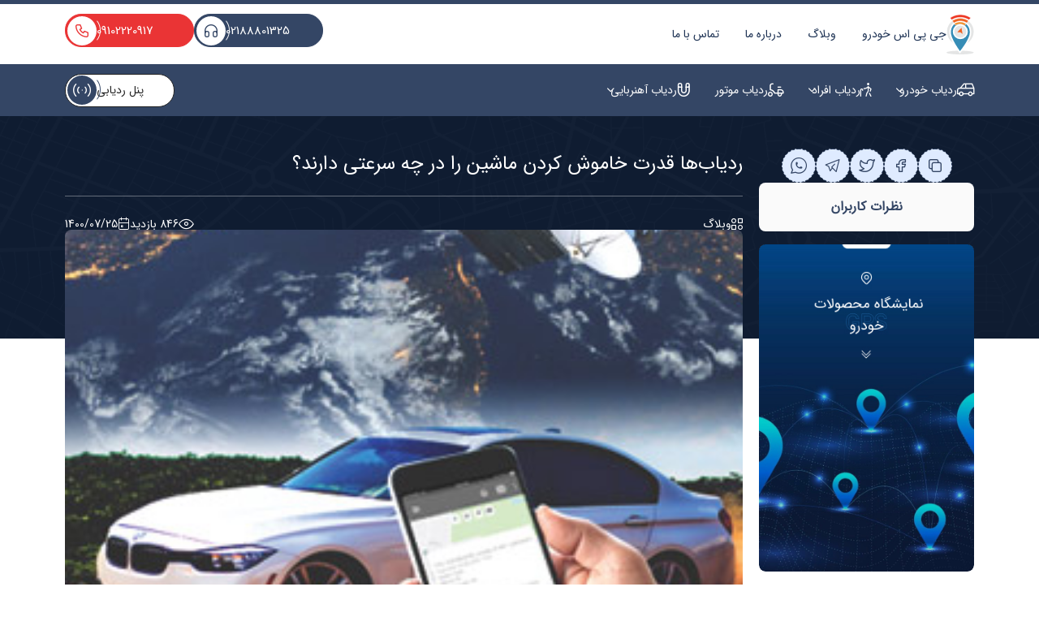

--- FILE ---
content_type: text/html; charset=UTF-8
request_url: https://gpskhodro.com/%D8%AE%D8%A7%D9%85%D9%88%D8%B4-%DA%A9%D8%B1%D8%AF%D9%86-%D8%AE%D9%88%D8%AF%D8%B1%D9%88-%D8%AA%D9%88%D8%B3%D8%B7-%D8%B1%D8%AF%DB%8C%D8%A7%D8%A8/
body_size: 11152
content:
<!doctype html>
<html dir="rtl" lang="fa-IR">

<head>
	<meta charset="UTF-8">
	<meta name="viewport" content="width=device-width, initial-scale=1">
	<link rel="profile" href="https://gmpg.org/xfn/11">
		<link rel="icon" type="image/png" href="https://gpskhodro.com/wp-content/uploads/2018/11/favicon-min.png" />
	<meta name="theme-color" content="#da4740">
					<script type="text/javascript">
					var plugin_sr_js = {"nonce":"6ff73193e5","grs":false,"ajaxurl":"https:\/\/gpskhodro.com\/wp-admin\/admin-ajax.php","func":"sr_ajax","msg":"\u0627\u0645\u062a\u06cc\u0627\u0632 \u0634\u0645\u0627 \u0628\u0647 \u0627\u06cc\u0646 \u0645\u062d\u062a\u0648\u0627","fuelspeed":400,"thankyou":"\u0627\u0645\u062a\u06cc\u0627\u0632 \u0634\u0645\u0627 \u0628\u0627 \u0645\u0648\u0641\u0642\u06cc\u062a \u062b\u0628\u062a \u0634\u062f","error_msg":"\u062e\u0637\u0627\u06cc\u06cc \u0631\u062e \u062f\u0627\u062f\u0647 \u0627\u0633\u062a","tooltip":"0","tooltips":[{"tip":"","color":"#ffffff"},{"tip":"","color":"#ffffff"},{"tip":"","color":"#ffffff"},{"tip":"","color":"#ffffff"},{"tip":"","color":"#ffffff"}]};
				</script>
				<meta name='robots' content='max-image-preview:large' />

	<!-- This site is optimized with the Yoast SEO Premium plugin v15.0 - https://yoast.com/wordpress/plugins/seo/ -->
	<title>در چه سرعتی میتوان خودرو را با استفاده از ردیاب خاموش کرد؟ - جی پی اس خودرو</title>
	<meta name="description" content="آیا می‌دانید خودرو در حال حرکت را می‌توان در چه سرعتی توسط ردیاب خاموش کرد؟ ردیاب‌ها می‌توانند ماشین‌های سرقتی در حال حرکت را خاموش کنند اما..." />
	<meta name="robots" content="index, follow, max-snippet:-1, max-image-preview:large, max-video-preview:-1" />
	<link rel="canonical" href="https://gpskhodro.com/خاموش-کردن-خودرو-توسط-ردیاب/" />
	<meta property="og:locale" content="fa_IR" />
	<meta property="og:type" content="article" />
	<meta property="og:title" content="در چه سرعتی میتوان خودرو را با استفاده از ردیاب خاموش کرد؟ - جی پی اس خودرو" />
	<meta property="og:description" content="آیا می‌دانید خودرو در حال حرکت را می‌توان در چه سرعتی توسط ردیاب خاموش کرد؟ ردیاب‌ها می‌توانند ماشین‌های سرقتی در حال حرکت را خاموش کنند اما..." />
	<meta property="og:url" content="https://gpskhodro.com/خاموش-کردن-خودرو-توسط-ردیاب/" />
	<meta property="og:site_name" content="جی پی اس خودرو" />
	<meta property="article:published_time" content="2021-10-17T07:47:37+00:00" />
	<meta property="article:modified_time" content="2021-10-17T07:57:32+00:00" />
	<meta property="og:image" content="https://gpskhodro.com/wp-content/uploads/2021/10/Turn-off-the-car-remotely-with-the-tracker6.jpg" />
	<meta property="og:image:width" content="300" />
	<meta property="og:image:height" content="300" />
	<meta name="twitter:card" content="summary_large_image" />
	<script type="application/ld+json" class="yoast-schema-graph">{"@context":"https://schema.org","@graph":[{"@type":"Organization","@id":"https://gpskhodro.com/#organization","name":"gpskhodro","url":"https://gpskhodro.com/","sameAs":[],"logo":{"@type":"ImageObject","@id":"https://gpskhodro.com/#logo","inLanguage":"fa-IR","url":"https://gpskhodro.com/wp-content/uploads/2018/08/logo.png","width":179,"height":96,"caption":"gpskhodro"},"image":{"@id":"https://gpskhodro.com/#logo"}},{"@type":"WebSite","@id":"https://gpskhodro.com/#website","url":"https://gpskhodro.com/","name":"\u062c\u06cc \u067e\u06cc \u0627\u0633 \u062e\u0648\u062f\u0631\u0648","description":"","publisher":{"@id":"https://gpskhodro.com/#organization"},"potentialAction":[{"@type":"SearchAction","target":"https://gpskhodro.com/?s={search_term_string}","query-input":"required name=search_term_string"}],"inLanguage":"fa-IR"},{"@type":"ImageObject","@id":"https://gpskhodro.com/%d8%ae%d8%a7%d9%85%d9%88%d8%b4-%da%a9%d8%b1%d8%af%d9%86-%d8%ae%d9%88%d8%af%d8%b1%d9%88-%d8%aa%d9%88%d8%b3%d8%b7-%d8%b1%d8%af%db%8c%d8%a7%d8%a8/#primaryimage","inLanguage":"fa-IR","url":"https://gpskhodro.com/wp-content/uploads/2021/10/Turn-off-the-car-remotely-with-the-tracker6.jpg","width":300,"height":300,"caption":"\u062f\u0631 \u0686\u0647 \u0633\u0631\u0639\u062a\u06cc \u0645\u06cc\u062a\u0648\u0627\u0646 \u062e\u0648\u062f\u0631\u0648 \u0631\u0627 \u0628\u0627 \u0627\u0633\u062a\u0641\u0627\u062f\u0647 \u0627\u0632 \u0631\u062f\u06cc\u0627\u0628 \u062e\u0627\u0645\u0648\u0634 \u06a9\u0631\u062f"},{"@type":"WebPage","@id":"https://gpskhodro.com/%d8%ae%d8%a7%d9%85%d9%88%d8%b4-%da%a9%d8%b1%d8%af%d9%86-%d8%ae%d9%88%d8%af%d8%b1%d9%88-%d8%aa%d9%88%d8%b3%d8%b7-%d8%b1%d8%af%db%8c%d8%a7%d8%a8/#webpage","url":"https://gpskhodro.com/%d8%ae%d8%a7%d9%85%d9%88%d8%b4-%da%a9%d8%b1%d8%af%d9%86-%d8%ae%d9%88%d8%af%d8%b1%d9%88-%d8%aa%d9%88%d8%b3%d8%b7-%d8%b1%d8%af%db%8c%d8%a7%d8%a8/","name":"\u062f\u0631 \u0686\u0647 \u0633\u0631\u0639\u062a\u06cc \u0645\u06cc\u062a\u0648\u0627\u0646 \u062e\u0648\u062f\u0631\u0648 \u0631\u0627 \u0628\u0627 \u0627\u0633\u062a\u0641\u0627\u062f\u0647 \u0627\u0632 \u0631\u062f\u06cc\u0627\u0628 \u062e\u0627\u0645\u0648\u0634 \u06a9\u0631\u062f\u061f - \u062c\u06cc \u067e\u06cc \u0627\u0633 \u062e\u0648\u062f\u0631\u0648","isPartOf":{"@id":"https://gpskhodro.com/#website"},"primaryImageOfPage":{"@id":"https://gpskhodro.com/%d8%ae%d8%a7%d9%85%d9%88%d8%b4-%da%a9%d8%b1%d8%af%d9%86-%d8%ae%d9%88%d8%af%d8%b1%d9%88-%d8%aa%d9%88%d8%b3%d8%b7-%d8%b1%d8%af%db%8c%d8%a7%d8%a8/#primaryimage"},"datePublished":"2021-10-17T07:47:37+00:00","dateModified":"2021-10-17T07:57:32+00:00","description":"\u0622\u06cc\u0627 \u0645\u06cc\u200c\u062f\u0627\u0646\u06cc\u062f \u062e\u0648\u062f\u0631\u0648 \u062f\u0631 \u062d\u0627\u0644 \u062d\u0631\u06a9\u062a \u0631\u0627 \u0645\u06cc\u200c\u062a\u0648\u0627\u0646 \u062f\u0631 \u0686\u0647 \u0633\u0631\u0639\u062a\u06cc \u062a\u0648\u0633\u0637 \u0631\u062f\u06cc\u0627\u0628 \u062e\u0627\u0645\u0648\u0634 \u06a9\u0631\u062f\u061f \u0631\u062f\u06cc\u0627\u0628\u200c\u0647\u0627 \u0645\u06cc\u200c\u062a\u0648\u0627\u0646\u0646\u062f \u0645\u0627\u0634\u06cc\u0646\u200c\u0647\u0627\u06cc \u0633\u0631\u0642\u062a\u06cc \u062f\u0631 \u062d\u0627\u0644 \u062d\u0631\u06a9\u062a \u0631\u0627 \u062e\u0627\u0645\u0648\u0634 \u06a9\u0646\u0646\u062f \u0627\u0645\u0627...","inLanguage":"fa-IR","potentialAction":[{"@type":"ReadAction","target":["https://gpskhodro.com/%d8%ae%d8%a7%d9%85%d9%88%d8%b4-%da%a9%d8%b1%d8%af%d9%86-%d8%ae%d9%88%d8%af%d8%b1%d9%88-%d8%aa%d9%88%d8%b3%d8%b7-%d8%b1%d8%af%db%8c%d8%a7%d8%a8/"]}]},{"@type":"Article","@id":"https://gpskhodro.com/%d8%ae%d8%a7%d9%85%d9%88%d8%b4-%da%a9%d8%b1%d8%af%d9%86-%d8%ae%d9%88%d8%af%d8%b1%d9%88-%d8%aa%d9%88%d8%b3%d8%b7-%d8%b1%d8%af%db%8c%d8%a7%d8%a8/#article","isPartOf":{"@id":"https://gpskhodro.com/%d8%ae%d8%a7%d9%85%d9%88%d8%b4-%da%a9%d8%b1%d8%af%d9%86-%d8%ae%d9%88%d8%af%d8%b1%d9%88-%d8%aa%d9%88%d8%b3%d8%b7-%d8%b1%d8%af%db%8c%d8%a7%d8%a8/#webpage"},"author":{"@id":"https://gpskhodro.com/#/schema/person/85b3c14774d23823422fc11defadafe3"},"headline":"\u0631\u062f\u06cc\u0627\u0628\u200c\u0647\u0627 \u0642\u062f\u0631\u062a \u062e\u0627\u0645\u0648\u0634 \u06a9\u0631\u062f\u0646 \u0645\u0627\u0634\u06cc\u0646 \u0631\u0627 \u062f\u0631 \u0686\u0647 \u0633\u0631\u0639\u062a\u06cc \u062f\u0627\u0631\u0646\u062f\u061f","datePublished":"2021-10-17T07:47:37+00:00","dateModified":"2021-10-17T07:57:32+00:00","mainEntityOfPage":{"@id":"https://gpskhodro.com/%d8%ae%d8%a7%d9%85%d9%88%d8%b4-%da%a9%d8%b1%d8%af%d9%86-%d8%ae%d9%88%d8%af%d8%b1%d9%88-%d8%aa%d9%88%d8%b3%d8%b7-%d8%b1%d8%af%db%8c%d8%a7%d8%a8/#webpage"},"commentCount":0,"publisher":{"@id":"https://gpskhodro.com/#organization"},"image":{"@id":"https://gpskhodro.com/%d8%ae%d8%a7%d9%85%d9%88%d8%b4-%da%a9%d8%b1%d8%af%d9%86-%d8%ae%d9%88%d8%af%d8%b1%d9%88-%d8%aa%d9%88%d8%b3%d8%b7-%d8%b1%d8%af%db%8c%d8%a7%d8%a8/#primaryimage"},"articleSection":"\u0648\u0628\u0644\u0627\u06af","inLanguage":"fa-IR","potentialAction":[{"@type":"CommentAction","name":"Comment","target":["https://gpskhodro.com/%d8%ae%d8%a7%d9%85%d9%88%d8%b4-%da%a9%d8%b1%d8%af%d9%86-%d8%ae%d9%88%d8%af%d8%b1%d9%88-%d8%aa%d9%88%d8%b3%d8%b7-%d8%b1%d8%af%db%8c%d8%a7%d8%a8/#respond"]}]},{"@type":"Person","@id":"https://gpskhodro.com/#/schema/person/85b3c14774d23823422fc11defadafe3","name":"\u067e\u0634\u062a\u06cc\u0628\u0627\u0646\u06cc \u062c\u06cc \u067e\u06cc \u0627\u0633 \u062e\u0648\u062f\u0631\u0648","image":{"@type":"ImageObject","@id":"https://gpskhodro.com/#personlogo","inLanguage":"fa-IR","url":"https://gpskhodro.com/wp-content/uploads/2023/05/Group-61023.svg","caption":"\u067e\u0634\u062a\u06cc\u0628\u0627\u0646\u06cc \u062c\u06cc \u067e\u06cc \u0627\u0633 \u062e\u0648\u062f\u0631\u0648"}}]}</script>
	<!-- / Yoast SEO Premium plugin. -->


<link rel='stylesheet' id='inner-styles-css' href='//gpskhodro.com/wp-content/themes/gpskhodro/websima/assets/css/inner.css' type='text/css' media='all' />
<link rel='stylesheet' id='swipercss-css' href='//gpskhodro.com/wp-content/themes/gpskhodro/websima/assets/css/swiper.css' type='text/css' media='all' />
<link rel='stylesheet' id='product-css' href='//gpskhodro.com/wp-content/themes/gpskhodro/websima/assets/css/product.css' type='text/css' media='all' />
<link rel='stylesheet' id='home-css' href='//gpskhodro.com/wp-content/themes/gpskhodro/websima/assets/css/home.css' type='text/css' media='all' />
<link rel='shortlink' href='https://gpskhodro.com/?p=1783' />
<link rel="alternate" type="application/json+oembed" href="https://gpskhodro.com/wp-json/oembed/1.0/embed?url=https%3A%2F%2Fgpskhodro.com%2F%25d8%25ae%25d8%25a7%25d9%2585%25d9%2588%25d8%25b4-%25da%25a9%25d8%25b1%25d8%25af%25d9%2586-%25d8%25ae%25d9%2588%25d8%25af%25d8%25b1%25d9%2588-%25d8%25aa%25d9%2588%25d8%25b3%25d8%25b7-%25d8%25b1%25d8%25af%25db%258c%25d8%25a7%25d8%25a8%2F" />
<link rel="alternate" type="text/xml+oembed" href="https://gpskhodro.com/wp-json/oembed/1.0/embed?url=https%3A%2F%2Fgpskhodro.com%2F%25d8%25ae%25d8%25a7%25d9%2585%25d9%2588%25d8%25b4-%25da%25a9%25d8%25b1%25d8%25af%25d9%2586-%25d8%25ae%25d9%2588%25d8%25af%25d8%25b1%25d9%2588-%25d8%25aa%25d9%2588%25d8%25b3%25d8%25b7-%25d8%25b1%25d8%25af%25db%258c%25d8%25a7%25d8%25a8%2F&#038;format=xml" />
    <script>
        var ajaxurl = 'https://gpskhodro.com/wp-admin/admin-ajax.php';
    </script>

		<style type="text/css">
			#wp-admin-bar-pvc-post-views .pvc-graph-container { padding-top: 6px; padding-bottom: 6px; position: relative; display: block; height: 100%; box-sizing: border-box; }
			#wp-admin-bar-pvc-post-views .pvc-line-graph {
				display: inline-block;
				width: 1px;
				margin-right: 1px;
				background-color: #ccc;
				vertical-align: baseline;
			}
			#wp-admin-bar-pvc-post-views .pvc-line-graph:hover { background-color: #eee; }
			#wp-admin-bar-pvc-post-views .pvc-line-graph-0 { height: 1% }
			#wp-admin-bar-pvc-post-views .pvc-line-graph-1 { height: 5% }
			#wp-admin-bar-pvc-post-views .pvc-line-graph-2 { height: 10% }
			#wp-admin-bar-pvc-post-views .pvc-line-graph-3 { height: 15% }
			#wp-admin-bar-pvc-post-views .pvc-line-graph-4 { height: 20% }
			#wp-admin-bar-pvc-post-views .pvc-line-graph-5 { height: 25% }
			#wp-admin-bar-pvc-post-views .pvc-line-graph-6 { height: 30% }
			#wp-admin-bar-pvc-post-views .pvc-line-graph-7 { height: 35% }
			#wp-admin-bar-pvc-post-views .pvc-line-graph-8 { height: 40% }
			#wp-admin-bar-pvc-post-views .pvc-line-graph-9 { height: 45% }
			#wp-admin-bar-pvc-post-views .pvc-line-graph-10 { height: 50% }
			#wp-admin-bar-pvc-post-views .pvc-line-graph-11 { height: 55% }
			#wp-admin-bar-pvc-post-views .pvc-line-graph-12 { height: 60% }
			#wp-admin-bar-pvc-post-views .pvc-line-graph-13 { height: 65% }
			#wp-admin-bar-pvc-post-views .pvc-line-graph-14 { height: 70% }
			#wp-admin-bar-pvc-post-views .pvc-line-graph-15 { height: 75% }
			#wp-admin-bar-pvc-post-views .pvc-line-graph-16 { height: 80% }
			#wp-admin-bar-pvc-post-views .pvc-line-graph-17 { height: 85% }
			#wp-admin-bar-pvc-post-views .pvc-line-graph-18 { height: 90% }
			#wp-admin-bar-pvc-post-views .pvc-line-graph-19 { height: 95% }
			#wp-admin-bar-pvc-post-views .pvc-line-graph-20 { height: 100% }
		</style><link rel="icon" href="https://gpskhodro.com/wp-content/uploads/2021/02/cropped-logo-32x32.png" sizes="32x32" />
<link rel="icon" href="https://gpskhodro.com/wp-content/uploads/2021/02/cropped-logo-192x192.png" sizes="192x192" />
<link rel="apple-touch-icon" href="https://gpskhodro.com/wp-content/uploads/2021/02/cropped-logo-180x180.png" />
<meta name="msapplication-TileImage" content="https://gpskhodro.com/wp-content/uploads/2021/02/cropped-logo-270x270.png" />
		<style type="text/css" id="wp-custom-css">
			.kk-star-ratings .kksr-stars .kksr-star .kksr-icon,
.kk-star-ratings:not(.kksr-disabled) .kksr-stars .kksr-star:hover ~ .kksr-star .kksr-icon {
    background-image: url("https://gpskhodro.com/wp-content/uploads/2021/06/gray.png");
}

.kk-star-ratings .kksr-stars .kksr-stars-active .kksr-star .kksr-icon {
    background-image: url("https://gpskhodro.com/wp-content/uploads/2021/06/blue.png");
}

.kk-star-ratings.kksr-disabled .kksr-stars .kksr-stars-active .kksr-star .kksr-icon,
.kk-star-ratings:not(.kksr-disabled) .kksr-stars:hover .kksr-star .kksr-icon {
    background-image: url("https://gpskhodro.com/wp-content/uploads/2021/06/blue.png");
}
.kk-star-ratings {
    display: block !important;
    margin: auto !important;
}

.kk-star-ratings .kksr-stars .kksr-stars-active, .kk-star-ratings .kksr-stars .kksr-stars-inactive {
    display: flex;
    flex-wrap: nowrap;
    align-content: center;
    justify-content: center;
}

@media (max-width: 767.98px) {
    .hidden {
    display: block !Important;
    }
}		</style>
		</head>

<body class="rtl post-template-default single single-post postid-1783 single-format-standard no-sidebar inner-page">
	



					


	<header>
					<div class="header header__primary">
				<div class="container">
					<div class="row header__row">
						<div class="col-lg-8">
							<div class="header__wrapper">
								<a target="_blank" href="https://gpskhodro.com/" class="header__logo">
									<img src="https://gpskhodro.com/wp-content/uploads/2023/04/logo.svg" class="skip-lazy" alt="جی پی اس خودرو" decoding="async" loading="eager" />								</a>
								<nav class="header__menunav"><ul id="menu-%d9%85%d9%86%d9%88%db%8c-%d8%a8%d8%a7%d9%84%d8%a7%db%8c%db%8c-%d9%88%d8%a8-%d8%b3%db%8c%d9%85%d8%a7" class="header__menu"><li id="menu-item-2200" class="menu-item menu-item-type-custom menu-item-object-custom menu-item-home menu-item-2200"><a href="https://gpskhodro.com/">جی پی اس خودرو</a></li>
<li id="menu-item-2203" class="menu-item menu-item-type-custom menu-item-object-custom menu-item-2203"><a href="https://gpskhodro.com/blog/">وبلاگ</a></li>
<li id="menu-item-2201" class="menu-item menu-item-type-custom menu-item-object-custom menu-item-2201"><a href="https://gpskhodro.com/about/">درباره ما</a></li>
<li id="menu-item-2202" class="menu-item menu-item-type-custom menu-item-object-custom menu-item-2202"><a href="https://gpskhodro.com/contact/">تماس با ما</a></li>
</ul></nav>							</div>
						</div>
						<div class="col-lg-4">
							<div class="buttons">

																	<a href="tel:02188801325" rel="nofollow" class="button button--support">
										02188801325										<i class="icon-support button__icon"></i>
									</a>
								
																	<a href="tel:09102220917" rel="nofollow" class="button button--sales">
										09102220917										<i class="icon-call button__icon"></i>
									</a>
															</div>
						</div>
					</div>
				</div>
			</div>
			<div class="header header__secondery">
				<div class="container">
					<div class="header__wrapper">
													<div class="menu2">


								<nav class="menu2__nav"><ul id="menu-%d9%85%d9%86%d9%88%db%8c-%d9%be%d8%a7%db%8c%db%8c%d9%86%db%8c-%d9%88%d8%a8%d8%b3%db%8c%d9%85%d8%a7" class="menu2__ul"><li id="menu-item-2332" class="car menu-item menu-item-type-custom menu-item-object-custom menu-item-home menu-item-has-children menu-item-2332"><a href="https://gpskhodro.com/">ردیاب خودرو</a>
<ul class="sub-menu">
	<li id="menu-item-2597" class="menu-item menu-item-type-post_type menu-item-object-products menu-item-2597"><a href="https://gpskhodro.com/products/%d8%b1%d8%af%db%8c%d8%a7%d8%a8-%d8%af%db%8c%d8%a7%da%af/">ردیاب دیاگی</a></li>
	<li id="menu-item-2598" class="menu-item menu-item-type-post_type menu-item-object-products menu-item-2598"><a href="https://gpskhodro.com/products/%d8%ac%db%8c-%d9%be%db%8c-%d8%a7%d8%b3-%d9%85%d8%ae%d9%81%db%8c-%d9%81%d9%86%d8%af%da%a9%db%8c-%d8%ae%d9%88%d8%af%d8%b1%d9%88/">جی پی اس مخفی فندکی</a></li>
	<li id="menu-item-2599" class="menu-item menu-item-type-post_type menu-item-object-products menu-item-2599"><a href="https://gpskhodro.com/products/%d8%ac%db%8c-%d9%be%db%8c-%d8%a7%d8%b3-%d8%a7%d8%b1%d8%b2%d8%a7%d9%86-%d9%82%db%8c%d9%85%d8%aa/">جی پی اس ارزان قیمت خودرو</a></li>
	<li id="menu-item-2602" class="menu-item menu-item-type-post_type menu-item-object-products menu-item-2602"><a href="https://gpskhodro.com/products/%d8%ac%db%8c-%d9%be%db%8c-%d8%a7%d8%b3-%d8%ae%d9%88%d8%af%d8%b1%d9%88-%d8%af%d8%b2%d8%af%da%af%db%8c%d8%b1-%d9%85%d8%a7%d9%87%d9%88%d8%a7%d8%b1%d9%87-%d8%a7%db%8c/">جی پی اس و دزدگیر ماهواره ای</a></li>
</ul>
</li>
<li id="menu-item-2333" class="human menu-item menu-item-type-custom menu-item-object-custom menu-item-has-children menu-item-2333"><a href="https://gpskhodro.com/products/%D8%B1%D8%AF%DB%8C%D8%A7%D8%A8-%D8%B4%D8%AE%D8%B5%DB%8C-%D8%AC%DB%8C-%D9%BE%DB%8C-%D8%A7%D8%B3-%D9%BE%D8%B1%D8%B3%D9%86%D9%84%DB%8C-%D8%A7%D9%81%D8%B1%D8%A7%D8%AF/">ردیاب افراد</a>
<ul class="sub-menu">
	<li id="menu-item-2603" class="menu-item menu-item-type-post_type menu-item-object-products menu-item-2603"><a href="https://gpskhodro.com/products/%d8%b1%d8%af%db%8c%d8%a7%d8%a8-%da%a9%d9%88%d8%af%da%a9-%d9%88-%d8%b3%d8%a7%d9%84%d9%85%d9%86%d8%af%d8%a7%d9%86/">ردیاب شخصی کودک و سالمند</a></li>
</ul>
</li>
<li id="menu-item-2334" class="motor menu-item menu-item-type-custom menu-item-object-custom menu-item-2334"><a href="https://gpskhodro.com/products/%D8%AC%DB%8C-%D9%BE%DB%8C-%D8%A7%D8%B3-%D9%85%D9%88%D8%AA%D9%88%D8%B1%D8%B3%DB%8C%DA%A9%D9%84%D8%AA/">ردیاب موتور</a></li>
<li id="menu-item-2335" class="magnet menu-item menu-item-type-custom menu-item-object-custom menu-item-has-children menu-item-2335"><a href="https://gpskhodro.com/products/%D8%AC%DB%8C-%D9%BE%DB%8C-%D8%A7%D8%B3-%D9%85%D8%BA%D9%86%D8%A7%D8%B7%DB%8C%D8%B3%DB%8C-%D8%AE%D9%88%D8%AF%D8%B1%D9%88/">ردیاب آهنربایی</a>
<ul class="sub-menu">
	<li id="menu-item-2601" class="menu-item menu-item-type-post_type menu-item-object-products menu-item-2601"><a href="https://gpskhodro.com/products/%d8%ac%db%8c-%d9%be%db%8c-%d8%a7%d8%b3-%d8%a2%d9%87%d9%86%d8%b1%d8%a8%d8%a7%db%8c%db%8c-%d9%86%d8%b8%d8%a7%d9%85%db%8c/">ردیاب آهنربایی نظامی</a></li>
</ul>
</li>
</ul></nav>
																	<a href="https://gps40.com/" class="button button--panel">
										پنل ردیابی
										<i class="icon-gps button__icon"></i>
									</a>
															</div>
						



					</div>
				</div>
			</div>
		
		<div class="header__mobile">
			<i class='icon-menu header-mm icon__mm'></i>
			<a class='panel__mm icon__mm' href='https://gps40.com/' target='_blank'><i class='icon-gps'></i></a>			<a target="_blank" href="https://gpskhodro.com/" class="logo__mm">
				<img src="https://gpskhodro.com/wp-content/uploads/2023/04/logo.svg" class="skip-lazy" alt="جی پی اس خودرو" decoding="async" loading="eager" />			</a>
		</div>

	</header>
<main id="single-main">
    <div class="container">
        <div class="row post__row">
            <div class="col-lg-3 d-none d-lg-block">
                <div id="sidebar__blog">
                                        <div class="single__shares">
                        <span class="copyMessage">کپی شد</span>
                        <a class="copyUrlButton" href="#" title="Share on LinkedIn"><i class="icon-copy"></i></a><a href="https://www.facebook.com/sharer/sharer.php?u=https%3A%2F%2Fgpskhodro.com%2F%25d8%25ae%25d8%25a7%25d9%2585%25d9%2588%25d8%25b4-%25da%25a9%25d8%25b1%25d8%25af%25d9%2586-%25d8%25ae%25d9%2588%25d8%25af%25d8%25b1%25d9%2588-%25d8%25aa%25d9%2588%25d8%25b3%25d8%25b7-%25d8%25b1%25d8%25af%25db%258c%25d8%25a7%25d8%25a8%2F&amp;t=%D8%B1%D8%AF%DB%8C%D8%A7%D8%A8%E2%80%8C%D9%87%D8%A7+%D9%82%D8%AF%D8%B1%D8%AA+%D8%AE%D8%A7%D9%85%D9%88%D8%B4+%DA%A9%D8%B1%D8%AF%D9%86+%D9%85%D8%A7%D8%B4%DB%8C%D9%86+%D8%B1%D8%A7+%D8%AF%D8%B1+%DA%86%D9%87+%D8%B3%D8%B1%D8%B9%D8%AA%DB%8C+%D8%AF%D8%A7%D8%B1%D9%86%D8%AF%D8%9F" title="Share on Facebook" target="_blank" rel="noreferrer nofollow noopener"><i class="icon-facebook"></i></a><a href="https://twitter.com/intent/tweet?source=https%3A%2F%2Fgpskhodro.com%2F%25d8%25ae%25d8%25a7%25d9%2585%25d9%2588%25d8%25b4-%25da%25a9%25d8%25b1%25d8%25af%25d9%2586-%25d8%25ae%25d9%2588%25d8%25af%25d8%25b1%25d9%2588-%25d8%25aa%25d9%2588%25d8%25b3%25d8%25b7-%25d8%25b1%25d8%25af%25db%258c%25d8%25a7%25d8%25a8%2F&amp;text=%D8%B1%D8%AF%DB%8C%D8%A7%D8%A8%E2%80%8C%D9%87%D8%A7+%D9%82%D8%AF%D8%B1%D8%AA+%D8%AE%D8%A7%D9%85%D9%88%D8%B4+%DA%A9%D8%B1%D8%AF%D9%86+%D9%85%D8%A7%D8%B4%DB%8C%D9%86+%D8%B1%D8%A7+%D8%AF%D8%B1+%DA%86%D9%87+%D8%B3%D8%B1%D8%B9%D8%AA%DB%8C+%D8%AF%D8%A7%D8%B1%D9%86%D8%AF%D8%9F:https%3A%2F%2Fgpskhodro.com" target="_blank" title="Tweet" rel="noreferrer nofollow noopener"><i class="icon-twitter"></i></a><a href="https://telegram.me/share/url?url=https%3A%2F%2Fgpskhodro.com%2F%25d8%25ae%25d8%25a7%25d9%2585%25d9%2588%25d8%25b4-%25da%25a9%25d8%25b1%25d8%25af%25d9%2586-%25d8%25ae%25d9%2588%25d8%25af%25d8%25b1%25d9%2588-%25d8%25aa%25d9%2588%25d8%25b3%25d8%25b7-%25d8%25b1%25d8%25af%25db%258c%25d8%25a7%25d8%25a8%2F&amp;text=%D8%B1%D8%AF%DB%8C%D8%A7%D8%A8%E2%80%8C%D9%87%D8%A7+%D9%82%D8%AF%D8%B1%D8%AA+%D8%AE%D8%A7%D9%85%D9%88%D8%B4+%DA%A9%D8%B1%D8%AF%D9%86+%D9%85%D8%A7%D8%B4%DB%8C%D9%86+%D8%B1%D8%A7+%D8%AF%D8%B1+%DA%86%D9%87+%D8%B3%D8%B1%D8%B9%D8%AA%DB%8C+%D8%AF%D8%A7%D8%B1%D9%86%D8%AF%D8%9F:https%3A%2F%2Fgpskhodro.com" title="telegram" rel="noreferrer nofollow noopener" target="_blank"><i class="icon-telegram"></i></a><a href="whatsapp://send?text=https%3A%2F%2Fgpskhodro.com%2F%25d8%25ae%25d8%25a7%25d9%2585%25d9%2588%25d8%25b4-%25da%25a9%25d8%25b1%25d8%25af%25d9%2586-%25d8%25ae%25d9%2588%25d8%25af%25d8%25b1%25d9%2588-%25d8%25aa%25d9%2588%25d8%25b3%25d8%25b7-%25d8%25b1%25d8%25af%25db%258c%25d8%25a7%25d8%25a8%2F" data-action="share/whatsapp/share" title="whatsapp" rel="noreferrer nofollow noopener" target="_blank"><i class="icon-whatsapp"></i></a>                    </div>
                    <div class="access-post">
                        <a href="#comments__single">نظرات کاربران</a>
    </div>                    
                                                    <div class='item-banner mt-3'>                            <img width="305" height="464" src="https://gpskhodro.com/wp-content/uploads/2023/08/Mask-group-1.webp" class="attachment-full size-full" alt="" decoding="async" loading="lazy" />                            </div>                                                            </div>
            </div>
            <div class="col-lg-9">
                <h1 class="single__title">ردیاب‌ها قدرت خاموش کردن ماشین را در چه سرعتی دارند؟</h1>
                <div class="single__meta">
                                            <div class="cat__post">
                            <i class="icon-access"></i>
                            <div><a href="https://gpskhodro.com/category/%d9%88%d8%a8%d9%84%d8%a7%da%af/" rel="category tag">وبلاگ</a></div>
                        </div>
                                        <div class="d-flex">
                        <div class="view__post">
                            <i class="icon-eye"></i>
                            846 بازديد                        </div>
                        <div class="date__post">
                            <i class="icon-calender"></i>
                            1400/07/25                        </div>
                    </div>
                </div>
                <img width="300" height="300" src="https://gpskhodro.com/wp-content/uploads/2021/10/Turn-off-the-car-remotely-with-the-tracker6.jpg" class="single__thumbnail wp-post-image" alt="در چه سرعتی میتوان خودرو را با استفاده از ردیاب خاموش کرد" decoding="async" loading="eager" />

                <div class="d-lg-none">
                    <div class="single__shares">
                        <span class="copyMessage">کپی شد</span>
                        <a class="copyUrlButton" href="#" title="Share on LinkedIn"><i class="icon-copy"></i></a><a href="https://www.facebook.com/sharer/sharer.php?u=https%3A%2F%2Fgpskhodro.com%2F%25d8%25ae%25d8%25a7%25d9%2585%25d9%2588%25d8%25b4-%25da%25a9%25d8%25b1%25d8%25af%25d9%2586-%25d8%25ae%25d9%2588%25d8%25af%25d8%25b1%25d9%2588-%25d8%25aa%25d9%2588%25d8%25b3%25d8%25b7-%25d8%25b1%25d8%25af%25db%258c%25d8%25a7%25d8%25a8%2F&amp;t=%D8%B1%D8%AF%DB%8C%D8%A7%D8%A8%E2%80%8C%D9%87%D8%A7+%D9%82%D8%AF%D8%B1%D8%AA+%D8%AE%D8%A7%D9%85%D9%88%D8%B4+%DA%A9%D8%B1%D8%AF%D9%86+%D9%85%D8%A7%D8%B4%DB%8C%D9%86+%D8%B1%D8%A7+%D8%AF%D8%B1+%DA%86%D9%87+%D8%B3%D8%B1%D8%B9%D8%AA%DB%8C+%D8%AF%D8%A7%D8%B1%D9%86%D8%AF%D8%9F" title="Share on Facebook" target="_blank" rel="noreferrer nofollow noopener"><i class="icon-facebook"></i></a><a href="https://twitter.com/intent/tweet?source=https%3A%2F%2Fgpskhodro.com%2F%25d8%25ae%25d8%25a7%25d9%2585%25d9%2588%25d8%25b4-%25da%25a9%25d8%25b1%25d8%25af%25d9%2586-%25d8%25ae%25d9%2588%25d8%25af%25d8%25b1%25d9%2588-%25d8%25aa%25d9%2588%25d8%25b3%25d8%25b7-%25d8%25b1%25d8%25af%25db%258c%25d8%25a7%25d8%25a8%2F&amp;text=%D8%B1%D8%AF%DB%8C%D8%A7%D8%A8%E2%80%8C%D9%87%D8%A7+%D9%82%D8%AF%D8%B1%D8%AA+%D8%AE%D8%A7%D9%85%D9%88%D8%B4+%DA%A9%D8%B1%D8%AF%D9%86+%D9%85%D8%A7%D8%B4%DB%8C%D9%86+%D8%B1%D8%A7+%D8%AF%D8%B1+%DA%86%D9%87+%D8%B3%D8%B1%D8%B9%D8%AA%DB%8C+%D8%AF%D8%A7%D8%B1%D9%86%D8%AF%D8%9F:https%3A%2F%2Fgpskhodro.com" target="_blank" title="Tweet" rel="noreferrer nofollow noopener"><i class="icon-twitter"></i></a><a href="https://telegram.me/share/url?url=https%3A%2F%2Fgpskhodro.com%2F%25d8%25ae%25d8%25a7%25d9%2585%25d9%2588%25d8%25b4-%25da%25a9%25d8%25b1%25d8%25af%25d9%2586-%25d8%25ae%25d9%2588%25d8%25af%25d8%25b1%25d9%2588-%25d8%25aa%25d9%2588%25d8%25b3%25d8%25b7-%25d8%25b1%25d8%25af%25db%258c%25d8%25a7%25d8%25a8%2F&amp;text=%D8%B1%D8%AF%DB%8C%D8%A7%D8%A8%E2%80%8C%D9%87%D8%A7+%D9%82%D8%AF%D8%B1%D8%AA+%D8%AE%D8%A7%D9%85%D9%88%D8%B4+%DA%A9%D8%B1%D8%AF%D9%86+%D9%85%D8%A7%D8%B4%DB%8C%D9%86+%D8%B1%D8%A7+%D8%AF%D8%B1+%DA%86%D9%87+%D8%B3%D8%B1%D8%B9%D8%AA%DB%8C+%D8%AF%D8%A7%D8%B1%D9%86%D8%AF%D8%9F:https%3A%2F%2Fgpskhodro.com" title="telegram" rel="noreferrer nofollow noopener" target="_blank"><i class="icon-telegram"></i></a><a href="whatsapp://send?text=https%3A%2F%2Fgpskhodro.com%2F%25d8%25ae%25d8%25a7%25d9%2585%25d9%2588%25d8%25b4-%25da%25a9%25d8%25b1%25d8%25af%25d9%2586-%25d8%25ae%25d9%2588%25d8%25af%25d8%25b1%25d9%2588-%25d8%25aa%25d9%2588%25d8%25b3%25d8%25b7-%25d8%25b1%25d8%25af%25db%258c%25d8%25a7%25d8%25a8%2F" data-action="share/whatsapp/share" title="whatsapp" rel="noreferrer nofollow noopener" target="_blank"><i class="icon-whatsapp"></i></a>                    </div>
                                    </div>



                                    <div class="editor-content entry">
                        <p style="text-align: justify;">ردیاب‌ها به طور قطع بهترین جایگزین برای دزدگیرهایی‌اند که سارقان در کمتر از چند دقیقه موفق به از کار انداختن آن‌ها می‌شوند. ردیاب‌ها ویژگی‌ها و امکانات منحصربه‌فردی دارند که باعث استقبال گسترده از آن‌ها توسط خریداران شده است. برای مثال قابلیت خاموش کردن ماشین از راه دور شاید تا چند سال پیش افسانه‌ای بیش نبود اما این روزها امکان‌پذیر است. با کمک یک <a href="https://gpskhodro.com/">ردیاب‌ خودرو</a> پیشرفته می‌توان خودرو را در حال حرکت خاموش و از سرقت آن پیشگیری کرد. اما آیا این تکنولوژی در هر سرعتی کار می‌کند و می‌توان ماشین‌های باسرعت بالا را نیز خاموش کرد؟ برای دریافت پاسخ دقیق به سوال «در چه سرعتی می‌توان خودرو را با استفاده از ردیاب خاموش کرد» از شما دعوت می‌کنیم تا انتهای این مقاله جی پی اس خودرو را مطالعه کنید.</p>
<h2 style="text-align: justify;">خاموش کردن ماشین پس از سرقت، مهم‌ترین ویژگی و دلیل خرید ردیاب</h2>
<p style="text-align: justify;">امکان خاموش کردن خودرو از راه دور یکی از مهم‌ترین ویژگی‌هایی است که هر ردیابی باید داشته باشد. اکثر ردیاب‌های خودرو مجهز به دو رله قطع کن هستند که با کمک آن می‌توانند ماشین را در سرعت‌های مختلفی خاموش کنند. معمولا ردیاب‌ها دو حالت مختلف برای خاموش کردن خودرو از راه دور دارند. در حالت اول که مطمئن هستید ماشین در حالت حرکت است، دستور خاموش کردن سریع را برای گیرنده ردیاب ارسال می‌کنید. اما در حالت دوم اگر مطمئن نیستید که خودرو در چه وضعیتی است درخواست را ارسال می‌کنید و ردیاب با توجه به موقعیت ماشین تصمیم به خاموش کردن خودرو می‌گیرد.</p>
<p style="text-align: justify;">پیشنهاد می‌کنیم مقاله <a href="https://gpskhodro.com/%D8%A7%D8%B3%D8%AA%D9%81%D8%A7%D8%AF%D9%87-%D8%A7%D8%B2-%D9%85%D9%88%D8%A8%D8%A7%DB%8C%D9%84-%D8%A8%D9%87-%D8%B9%D9%86%D9%88%D8%A7%D9%86-%D8%B1%D8%AF%DB%8C%D8%A7%D8%A8/">جی پی اس موبایل</a> را مطالعه کنید. در این مقاله به‌طورکامل توضیح داده‌ایم که چگونه موبایلتان را به جی پی اس تبدیل کنید. حضور یک موبایل در خودرو که مانند یک ردیاب عمل می‌کند باعث می‌شود تا در هر لحظه از طریق نرم‌افزارهای رایانه‌ای از موقعیت خودرو مطلع باشید. گاهی اوقات می‌توان از موبایل در کنار یک ردیاب دیگر خودرو استفاده کرد. موبایل‌ها با توجه به چیپست جی پی اس و امکان استفاده مستقیم از اینترنت خطوط، دقت و سرعت قابل توجهی در ارسال موقعیت جغرافیایی و مکانی خودرو دارند.</p>
<p><img decoding="async" loading="lazy" src="https://gpskhodro.com/wp-content/uploads/2021/10/Turn-off-the-car-remotely-with-the-tracker1.jpg" alt="نحوه استفاده از ردیاب خودرو در خاموش کردن ماشین" width="600" height="400" class="aligncenter size-full wp-image-1786" /></p>
<h2 style="text-align: justify;">با نصب رله قطع کن خودروی خود را پس از پارک کردن خاموش کنید</h2>
<p style="text-align: justify;">نصب رله قطع کن به شما این امکان را می‌دهد که اجازه ندهید هیچ سارقی قدرت روشن کردن ماشین را پس از پارک نداشته باشد. با نصب رله قطع کن و استفاده از نرم‌افزارهای مربوطه در گوشی موبایل، این دستور را به ردیاب می‌دهید که تا زمان دریافت دستور جدید، روشن نشود. رله قطع کن فقط از طریق دریافت پیام از طرف مالک خودرو اجازه روشن شدن مجدد را می‌دهد.</p>
<h3 style="text-align: justify;">چرا نصب رله قطع کن روی موتورسیکلت پیشنهاد نمیشه؟</h3>
<p style="text-align: justify;">ردیاب‌های بسیاری برای موتورسیکلت هم وجود دارند که مانع از دزدیده شدن موتور می‌شوند. اما آیا می‌توان با نصب رله قطع کن روی موتورسیکلت مانع از سرقت موتور شد؟ موتورسیکلت نوسانات برقی و لرزش‌های متعددی دارد و نصب رله قطع ممکن است باعث بروز مشکلات فنی شود. به همین دلیل نصب رله قطع کن روی موتورسیکلت پیشنهاد نمی‌شود. بهتر است برای پیشگیری از سرقت موتور سیکلت از ردیاب‌های معتبر و مخصوصی مانند <a href="https://gpskhodro.com/products/%D8%B1%D8%AF%DB%8C%D8%A7%D8%A8-%DA%A9%D9%88%D8%AF%DA%A9-%D9%88-%D8%B3%D8%A7%D9%84%D9%85%D9%86%D8%AF%D8%A7%D9%86/">ردیاب همراه</a> یا ردیاب آهنربایی استفاده شود.</p>
<p><img decoding="async" loading="lazy" src="https://gpskhodro.com/wp-content/uploads/2021/10/Turn-off-the-car-remotely-with-the-tracker.jpg" alt="با نصب رله قطع کن، ماشین را در هر زمانی که خواستید خاموش کنید" width="600" height="400" class="aligncenter size-full wp-image-1784" /></p>
<h2 style="text-align: justify;">در چه سرعتی میتوان خودرو را با استفاده از ردیاب خاموش کرد؟ از مشکلات ردیاب خودرو پیشگیری کنید</h2>
<p style="text-align: justify;">ردیاب‌هایی که قدرت خاموش کردن ماشین در سرعت و از راه دور را دارند فقط در سرعت‌های محدود و مشخصی این کار را انجام می دهند. حداکثر سرعتی که ردیاب‌ها اقدام به خاموش کردن ماشین می‌کنند 20 کیلومتر در ساعت است. تصور کنید خودرو با سرعت بالا در حال حرکت است و ناگهان توسط ردیاب خاموش شود، چه اتفاقی برای آن ماشین رخ می‌دهد؟ واژگونی و تصادف‌های شدید نخستین حادثه‌ای است که پس از خاموش کردن ناگهانی ماشین اتفاق می‌افتد. در سرعت‌های کمتر نیز امکان خاموش کردن ماشین توسط ردیاب وجود دارد اما در سرعت بالای 20 کیلومتر در ساعت اصلا خودرو خاموش نمی‌شود. برای پیشگیری از مشکلات احتمالی ردیاب در حین رانندگی و در زمان حرکت برای راننده اصلی و فرد مطمئن باید با نحوه <a href="https://gpskhodro.com/%DA%86%DA%AF%D9%88%D9%86%D9%87-%D8%AC%DB%8C-%D9%BE%DB%8C-%D8%A7%D8%B3-%D8%B1%D8%A7-%D8%BA%DB%8C%D8%B1-%D9%81%D8%B9%D8%A7%D9%84-%DA%A9%D9%86%DB%8C%D9%85-%D8%9F/">از کار انداختن جی پی اس خودرو</a> آشنا باشید. در مواقعی خاص که می دانید خودرو توسط فرد مطمئنی به حرکت در می‌آید امکان از کار انداختن جی پی اس وجود دارد. اما به طور کل با توجه به اینکه ردیاب‌ها به منظور تامین امنیت ماشین مورد استفاده قرار می‌گیرند، پیشنهاد می‌کنیم آن‌ها را قطع نکنید.</p>
<h2 style="text-align: justify;">معرفی ردیاب‌های مجهز به تکنولوژی خاموش کردن ماشین از راه دور</h2>
<p style="text-align: justify;">ردیاب‌ها دنیای سیستم‌های امنیتی و پیشگیری از سرقت خودرو را دگرگون کرده‌اند. امکانات متعددی مانند دکمه SOS، آنتن‌دهی دقیق در نقاط کور، دستگاه شنود، دقت در عملکرد، ارسال پیامک و ارسال هشدار نزدیک شدن یا ضربه به خودرو باعث می‌شوند تا ردیاب به بهترین وسیله برای پیشگیری از سرقت تبدیل شود. ردیاب‌هایی مانند ردیاب آهنربایی،‌ ردیاب فندگی و ردیاب دیاگی بیشترین امکانات و تجهیزات نامبرده شده را دارند و برای نصب روی اغلب خودروها مناسب و کاربردی هستند.</p>
<p><img decoding="async" loading="lazy" src="https://gpskhodro.com/wp-content/uploads/2021/10/Turn-off-the-car-remotely-with-the-tracker0.jpg" alt="خرید بهترین ردیاب خودرو از جی پی اس خودرو" width="600" height="400" class="aligncenter size-full wp-image-1785" /></p>
<h2 style="text-align: justify;">آیا امکان نصب چند ردیاب همزمان روی ماشین وجود دارد؟ </h2>
<p style="text-align: justify;">ردیاب‌ها به تنهایی برای پیشگیری از سرقت کافی هستند. دقت در عملکرد ردیاب‌ها باعث می‌شود تا یک ردیاب به تنهایی برای خودرو کافی باشد. اما گاهی اوقات برخی از ردیاب‌ها به دلیل نوسانات آنتن‌دهی،‌ قرار گرفتن در آب‌وهوای نامطبوع مانند هوای شرجی یا گردوغبارهای شدید، تمام شدن باتری، اختلال در برق خودرو و بسیاری از مشکلات پیش‌بینی نشده، دچار ضعف در عملکرد می‌شوند. با توجه به این توضیحات برخی افراد ترجیح می‌دهند که برای خودرو از دو ردیاب استفاده کنند. وجود دو نوع مختلف ردیاب باعث می‌شود تا در هنگام وقوع مشکلات، اختلال در عملکرد یکدیگر را پوشش دهند.</p>
<p style="text-align: justify;">استفاده از ردیاب در کنار دزدگیر نیز یکی دیگر از راهکارهایی است که به کار گرفته می‌شود تا به‌طور دقیق‌ترین از خودرو یا هر وسیله دیگری محافظت شود. دزدگیرها دقیقا در معرض دید سارقان نصب می‌شوند و به راحتی هم از کار می‌افتند. بعد از قطع دزدگیر، دیگر هیچ سارقی به دنبال پیدا کردن ردیاب نیست و خوشبختانه به دلیل قابلیت پنهان شدن، امکان پیدا کردن آن‌ها نیز وجود ندارد. همچنین ردیاب‌ها قابل از کار انداختن توسط هر فردی نیستند. همین دو نکته مهم و اساسی باعث می‌شود تا سارقان به دام افتند و توان دزدیدن ماشین را نداشته باشند.</p>
<p><img decoding="async" loading="lazy" src="https://gpskhodro.com/wp-content/uploads/2021/10/Turn-off-the-car-remotely-with-the-tracker2.jpg" alt="ردیاب فندکی،‌ ارزان ترین ردیاب برای ماشین" width="600" height="400" class="aligncenter size-full wp-image-1787" /></p>
<h2 style="text-align: justify;">خاموش کردن ماشین فقط یکی از امکانات جی پی اس خودروست</h2>
<p style="text-align: justify;">ردیاب‌های پیشرفته امروزی امکانات متعدد و متنوعی دارند که خاموش کردن ماشین از راه دور فقط یکی از این امکانات بی‌شمار است. برای اطلاع از جدیدترین مدل‌های ردیاب ماشین و خرید جی پی اس خودرو با شماره تلفن 02128426383 تماس بگیرید. کارشناسان ما در واحد پشتیبانی جی پی اس خودرو آماده ارائه مشاوره رایگان در زمینه خرید انواع ردیاب برای خودروهای مختلف از جمله سواری،‌ وانت، کامیون و همچنین ردیاب موتورسیکلت و اشخاص هستند.</p>
                    </div>
                

                <div id="single__faqs" class="single__faqs">
                                    </div>

                
                <div class="section-rating mb-0">
                    <div class="rating">
                        <i class="icon-marker"><span class="path1"></span><span class="path2"></span></i>
                        <span class="rating__title">این محتوا برای شما چقدر ارزشمند بود؟</span>
                        
            <div class="star-ratings  bottom-center ctr" data-id="1783">
                <div class="sr-stars sr-star gray">
                    <div class="sr-fuel sr-star yellow" style="width:0%;"></div>
                    <!-- sr-fuel --><a href="#1"></a><a href="#2"></a><a href="#3"></a><a href="#4"></a><a href="#5"></a>
                </div>
                <!-- sr-stars -->
                <div class="sr-legend"><span itemprop="ratingValue">4.5</span> از <span itemprop="ratingCount">12</span> رای</div>
                <!-- sr-legend -->
            </div>
            <!-- star-ratings -->
                                    <span style="display:none;"><div class="post-views post-1783 entry-meta">
				<span class="post-views-icon dashicons dashicons-visibility"></span>
				
				<span class="post-views-count">0</span>
			</div></span>
                    </div>
                </div>
            </div>
        </div>
    </div>
    

    

    <div class="container">
        <div id="comments__single" class="row comment__row">
            <div class="col-lg-9 mx-auto">
                <div class="heading">
                    <h4 class="heading__title">نظرات کاربران</h4>
                </div>
                <div id="comments">
                    <div class="clear"></div>
                    
<div id="comments" class="comments-area">

		<div id="respond" class="comment-respond">
		<h3 id="reply-title" class="comment-reply-title"> <small><a rel="nofollow" id="cancel-comment-reply-link" href="/%D8%AE%D8%A7%D9%85%D9%88%D8%B4-%DA%A9%D8%B1%D8%AF%D9%86-%D8%AE%D9%88%D8%AF%D8%B1%D9%88-%D8%AA%D9%88%D8%B3%D8%B7-%D8%B1%D8%AF%DB%8C%D8%A7%D8%A8/#respond" style="display:none;">لغو پاسخ</a></small></h3><form action="https://gpskhodro.com/wp-comments-post.php" method="post" id="commentform" class="comment-form" novalidate><p class="comment-notes"><span id="email-notes">نشانی ایمیل شما منتشر نخواهد شد.</span> <span class="required-field-message">بخش‌های موردنیاز علامت‌گذاری شده‌اند <span class="required">*</span></span></p><p class="comment-form-author">
			<label class="comment__label" for="author"><i class="icon-user"></i> نام و نام خانوادگی </label><input id="author" name="author" type="text" value=""  placeholder=" رضا رضایی "></p>
<p class="comment-form-email"><label class="comment__label" for="email"><i class="icon-email"></i> آدرس ایمیل </label><input id="email" name="email" type="email" value=""  placeholder=" ایمیل خود را وارد نمایید "> </p>

			<p class="comment-form-comment">
			<label class="comment__label" for="comment"><i class="icon-txt"></i> نام و نام خانوادگی </label>
			<textarea id="comment" name="comment" cols="45" rows="8" aria-required="true" placeholder=" متن دیدگاه خود را وارد نمایید "></textarea>
			</p>
			<div class="comment__captcha">
				
					<img id="captcha" src="https://gpskhodro.com/wp-content/themes/gpskhodro/captcha/captcha.php"/>
				
					<div class="reload__wrapper">
					<input class="input100" type="text" name="txtcaptcha" id="txtcaptcha" placeholder="تصویر امنیتی">
					<input id="captcha__hidden" type="hidden" value="https://gpskhodro.com/wp-content/themes/gpskhodro/captcha/captcha.php?timestamp=11:36:46am">
					<i class="icon-refresh"></i>
					</div>
				
			</div>
		<p class="form-submit"><input name="submit" type="submit" id="submit" class="submit" value="فرستادن دیدگاه" /> <input type='hidden' name='comment_post_ID' value='1783' id='comment_post_ID' />
<input type='hidden' name='comment_parent' id='comment_parent' value='0' />
</p></form>	</div><!-- #respond -->
	
</div><!-- #comments -->                </div>
            </div>
        </div>
    </div>
</main>
<footer>

	<div class="container">
		<div class="row">
			<div class="col-lg-10 mx-auto">
				<i class="icon-jump"><span class="path1"></span><span class="path2"></span><span class="path3"></span><span class="path4"></span><span class="path5"></span><span class="path6"></span></i>
				<div class="footer">
					<div class="footer__col1">
													<a href="https://gpskhodro.com/" class="footer__logo">
								<img src="https://gpskhodro.com/wp-content/uploads/2023/04/ft_logo.svg" class="attachment-full size-full" alt="" decoding="async" loading="lazy" />							</a>
												<p class='footer__desc'>جی پی اس خودرو با بیش از 10 سال تجربه و تکیه بر فناوریهای روز دنیا درسه حوزه‌ی فروش و خدمات انواع ردیاب خودرو و جی پی اس آهنربایی و شخصی در ارائه خدمات به عموم مشتریان فعال بوده است.

همچنین این شرکت با بهره گیری از کادر مهندسی و تکنسین های مجرب، آمادگی ارائه پشتیبانی و خدمات پس ازفروش برای کلیه خدمات خود است.</p>						<div class="footer__socials">
							<a href='https://www.whatsapp.com/' target='_blank' rel='nofollow noopener noreferrer' title='Whatsapp'><i class='icon-whatsapp'></i></a>
<a href='https://telegram.org/' target='_blank' rel='nofollow noopener noreferrer' title='Telegram'><i class='icon-telegram'></i></a>
<a href='https://www.instagram.com/' target='_blank' rel='nofollow noopener noreferrer' title='Instagram'><i class='icon-instagram'></i></a>
<a href='https://www.linkedin.com/' target='_blank' rel='nofollow noopener noreferrer' title='Linkedin'><i class='icon-linkedin'></i></a>
						</div>
					</div>

					<div class="footer__col2 d-none d-lg-block">
						<h4 class='footer__title'>لینک های مفید</h4>						<div class="menu-%d9%85%d9%86%d9%88%db%8c-%d9%81%d9%88%d8%aa%d8%b1-1-%d9%88%d8%a8%d8%b3%db%8c%d9%85%d8%a7-container"><ul id="menu-%d9%85%d9%86%d9%88%db%8c-%d9%81%d9%88%d8%aa%d8%b1-1-%d9%88%d8%a8%d8%b3%db%8c%d9%85%d8%a7" class="footer__menu"><li id="menu-item-3038" class="menu-item menu-item-type-post_type menu-item-object-page menu-item-3038"><a href="https://gpskhodro.com/contact/">تماس با ما</a></li>
<li id="menu-item-3039" class="menu-item menu-item-type-post_type menu-item-object-page menu-item-3039"><a href="https://gpskhodro.com/products/">انواع ردیاب</a></li>
<li id="menu-item-3040" class="menu-item menu-item-type-post_type menu-item-object-page menu-item-3040"><a href="https://gpskhodro.com/about/">درباره ما</a></li>
<li id="menu-item-3041" class="menu-item menu-item-type-post_type menu-item-object-page menu-item-3041"><a href="https://gpskhodro.com/%d9%86%d8%b5%d8%a8-%d8%ac%db%8c-%d9%be%db%8c-%d8%a7%d8%b3-%d8%ae%d9%88%d8%af%d8%b1%d9%88/">نصب ردیاب خودرو</a></li>
<li id="menu-item-3042" class="menu-item menu-item-type-post_type menu-item-object-page menu-item-3042"><a href="https://gpskhodro.com/blog/">بلاگ جی پی اس خودرو</a></li>
</ul></div>					</div>
					<div class="footer__col3 d-none d-lg-block">
						<h4 class='footer__title'>آخرین مقالات</h4>						<div class="menu-%d9%85%d9%86%d9%88%db%8c-%d9%81%d9%88%d8%aa%d8%b1-2-%d9%88%d8%a8%d8%b3%db%8c%d9%85%d8%a7-container"><ul id="menu-%d9%85%d9%86%d9%88%db%8c-%d9%81%d9%88%d8%aa%d8%b1-2-%d9%88%d8%a8%d8%b3%db%8c%d9%85%d8%a7" class="footer__menu"><li id="menu-item-2274" class="menu-item menu-item-type-post_type menu-item-object-post menu-item-2274"><a href="https://gpskhodro.com/cause-car-vibration/">علت لرزش ماشین</a></li>
<li id="menu-item-2276" class="menu-item menu-item-type-post_type menu-item-object-post menu-item-2276"><a href="https://gpskhodro.com/symptoms-car-battery-failure/">خرابی باتری</a></li>
<li id="menu-item-2277" class="menu-item menu-item-type-post_type menu-item-object-post menu-item-2277"><a href="https://gpskhodro.com/symptoms-stepper-motor-failure/">خرابی استپر موتور</a></li>
<li id="menu-item-2278" class="menu-item menu-item-type-post_type menu-item-object-post menu-item-2278"><a href="https://gpskhodro.com/causes-car-not-starting/">علل روشن نشدن ماشین</a></li>
<li id="menu-item-2279" class="menu-item menu-item-type-post_type menu-item-object-post menu-item-2279"><a href="https://gpskhodro.com/car-engine-overheating-causes/">جوش آوردن ماشین</a></li>
</ul></div>					</div>
				</div>
				<div class="ft-info">
											<div class="ft__address">
							<div class="ft-info__wrap">
								<i class="icon-map ft-info__icon"></i>
								<div class="address-text">
									<span class="info__label">آدرس: </span>
									<address><a target='_blank' rel='nofollow' href=''>تهران، ولنجک، بلوار دانشجو، ابتدای خیابان درکه، شرکت جی پی اس خودرو</a></address>								</div>
							</div>
						</div>
																<div class="ft__numbers">
							<div class="ft-info__wrap">
								<i class="icon-call ft-info__icon"></i>
								<div class="numbers__wrap">
																			<div class="number__wrap">
											<span class='numbers__txt'>واحد فروش:</span>											<a class='numbers__url' href="tel:02188801325" rel="nofollow">02188801325</a>
										</div>
																			<div class="number__wrap">
											<span class='numbers__txt'>واحد پشتیبانی:</span>											<a class='numbers__url' href="tel:02188801325" rel="nofollow">02188801325</a>
										</div>
																	</div>
							</div>
						</div>
									</div>
				<div class="footer__mobile d-lg-none">
					<div class="footer__col2">
						<h4 class='footer__title'>لینک های مفید</h4>						<div class="menu-%d9%85%d9%86%d9%88%db%8c-%d9%81%d9%88%d8%aa%d8%b1-1-%d9%88%d8%a8%d8%b3%db%8c%d9%85%d8%a7-container"><ul id="menu-%d9%85%d9%86%d9%88%db%8c-%d9%81%d9%88%d8%aa%d8%b1-1-%d9%88%d8%a8%d8%b3%db%8c%d9%85%d8%a7-1" class="footer__menu"><li class="menu-item menu-item-type-post_type menu-item-object-page menu-item-3038"><a href="https://gpskhodro.com/contact/">تماس با ما</a></li>
<li class="menu-item menu-item-type-post_type menu-item-object-page menu-item-3039"><a href="https://gpskhodro.com/products/">انواع ردیاب</a></li>
<li class="menu-item menu-item-type-post_type menu-item-object-page menu-item-3040"><a href="https://gpskhodro.com/about/">درباره ما</a></li>
<li class="menu-item menu-item-type-post_type menu-item-object-page menu-item-3041"><a href="https://gpskhodro.com/%d9%86%d8%b5%d8%a8-%d8%ac%db%8c-%d9%be%db%8c-%d8%a7%d8%b3-%d8%ae%d9%88%d8%af%d8%b1%d9%88/">نصب ردیاب خودرو</a></li>
<li class="menu-item menu-item-type-post_type menu-item-object-page menu-item-3042"><a href="https://gpskhodro.com/blog/">بلاگ جی پی اس خودرو</a></li>
</ul></div>					</div>
					<div class="footer__col3">
						<h4 class='footer__title'>آخرین مقالات</h4>						<div class="menu-%d9%85%d9%86%d9%88%db%8c-%d9%81%d9%88%d8%aa%d8%b1-2-%d9%88%d8%a8%d8%b3%db%8c%d9%85%d8%a7-container"><ul id="menu-%d9%85%d9%86%d9%88%db%8c-%d9%81%d9%88%d8%aa%d8%b1-2-%d9%88%d8%a8%d8%b3%db%8c%d9%85%d8%a7-1" class="footer__menu"><li class="menu-item menu-item-type-post_type menu-item-object-post menu-item-2274"><a href="https://gpskhodro.com/cause-car-vibration/">علت لرزش ماشین</a></li>
<li class="menu-item menu-item-type-post_type menu-item-object-post menu-item-2276"><a href="https://gpskhodro.com/symptoms-car-battery-failure/">خرابی باتری</a></li>
<li class="menu-item menu-item-type-post_type menu-item-object-post menu-item-2277"><a href="https://gpskhodro.com/symptoms-stepper-motor-failure/">خرابی استپر موتور</a></li>
<li class="menu-item menu-item-type-post_type menu-item-object-post menu-item-2278"><a href="https://gpskhodro.com/causes-car-not-starting/">علل روشن نشدن ماشین</a></li>
<li class="menu-item menu-item-type-post_type menu-item-object-post menu-item-2279"><a href="https://gpskhodro.com/car-engine-overheating-causes/">جوش آوردن ماشین</a></li>
</ul></div>					</div>
				</div>
			</div>
		</div>

	</div>
	<p class='copyright'>تمامی حقوق متعلق به گروه نرم افزاری جی پی اس خودرو است.</p></footer>



<script type='text/javascript' src='//gpskhodro.com/wp-content/themes/gpskhodro/js/jquerys.min.js' id='gpskhodro-jquery-js'></script>
<script type='text/javascript' src='//gpskhodro.com/wp-includes/js/comment-reply.min.js' id='comment-reply-js'></script>
<script type='text/javascript' src='//gpskhodro.com/wp-content/themes/gpskhodro/websima/assets/js/swiper.js' id='swiperjs-js'></script>
<script type='text/javascript' src='//gpskhodro.com/wp-content/themes/gpskhodro/websima/assets/js/custom.js' id='customjs-js'></script>
<!-- Global site tag (gtag.js) - Google Analytics -->
<script async src="https://www.googletagmanager.com/gtag/js?id=UA-132768476-1"></script>
<script>
	window.dataLayer = window.dataLayer || [];

	function gtag() {
		dataLayer.push(arguments);
	}
	gtag('js', new Date());

	gtag('config', 'UA-132768476-1');
</script>

</body>

</html>

<!-- Page cached by LiteSpeed Cache 6.4.1 on 2026-02-02 15:06:46 -->

--- FILE ---
content_type: text/css
request_url: https://gpskhodro.com/wp-content/themes/gpskhodro/websima/assets/css/inner.css
body_size: 4441
content:
.inner__head {
    background-image: url(../img/overlay2.webp);
    background-color: #0F1C31;
    background-size: cover;
    padding-block: 44px;
}

.inner__heading {
    font-size: 24px;
    line-height: 38px;
    color: #fff;
    font-weight: 400;
}

.inner__head__content::after {
    content: '';
    position: absolute;
    bottom: -50px;
    z-index: -1;
    right: 0;
    border-radius: 5px;
    background-color: var(--color4);
    width: 208px;
    height: 40px;
}

.page__title::before {
    content: "\e900";
    font-family: 'icomoon';
    color: var(--color1);
    font-size: 20px;
}

.page__title {
    font-size: 24px;
    line-height: 38px;
    color: #333333;
    font-weight: 400 !important;
    margin-bottom: 40px;
    display: flex;
    align-items: center;
    justify-content: flex-start;
    gap: 18px;
}

.inner__head__content {
    position: relative;
    display: flex;
    flex-direction: column;
    align-items: flex-start;
    justify-content: flex-start;
    gap: 24px;
}

.editor-content.short-content p {
    color: #FFFFFFB2;
}

.more__desc:hover {
    color: #fff;
}

.more__desc {
    display: flex;
    align-items: center;
    gap: 18px;
    color: var(--color4);
    font-size: 16px;
    line-height: 2;
}

.more__desc::after {
    content: "\e920";
    font-family: 'icomoon';
    font-size: 8px;
    display: inline-block;
    margin-right: 5px;
}



#more__desc {
    margin-block: 80px;
    background-color: #FAFAFA;
    border-radius: 8px;
    position: relative;
}

#more__desc__wrap {
    overflow: hidden;
    width: 100%;
    height: 100%;
    position: relative;
    padding: 64px 58px;
    z-index: 1;
}

#more__desc__wrap::before {
    content: "\e90f";
    font-family: 'icomoon';
    line-height: 1;
    font-size: 350px;
    left: -50px;
    top: -45px;
    color: #f6f6f6;
    transform: rotate(349deg);
    position: absolute;
    z-index: -1;
    pointer-events: none;
}

#more__desc::after {
    content: '';
    position: absolute;
    z-index: -1;
    background-color: var(--color4);
    height: calc(100% - 76px);
    left: 50%;
    top: 50%;
    transform: translate(-50%, -50%);
    width: calc(100% + 16px);
    border-radius: 8px;
}

.more__desc__title {
    font-size: 18px;
    line-height: 2;
    color: #333333;
    margin-bottom: 24px;
}

.blog__wrapper {
    margin-block: 46px 80px;
}

.row__post {
    row-gap: 20px;
}

.row__post .card-post__img img {
    object-fit: cover;
    max-height: 165px;
    width: 100%;
}

ul .page-numbers {
    font-size: 20px;
    color: #000;
    display: flex;
    align-items: center;
    justify-content: center;
    width: 40px;
    height: 40px;
    border-radius: 40px;
    border: 1px dashed #fff;
    transition: 400ms;
}

ul.page-numbers {
    gap: 4px;
    display: flex;
    margin-top: 40px;
    align-items: center;
    justify-content: center;
    flex-direction: row-reverse;
}


.page-numbers.current {
    border-color: var(--color4);
    color: var(--color4);
    background-color: #DFEBFF;
}

ul a.page-numbers:hover {
    color: var(--color4);
}

ul .page-numbers.next {
    transform: rotate(-90deg);
}

ul .page-numbers.prev {
    transform: rotate(90deg);
}

ul .page-numbers.next,
ul .page-numbers.prev {
    font-size: 8px;
}

.widget_categories {
    background-color: #FAFAFA;
    border-radius: 8px;
    padding: 10px 10px 0;
}

.widget_categories .widget-title {
    background-color: var(--color5);
    color: #fff;
    font-size: 16px;
    padding: 14px;
    border-radius: 8px;
    text-align: center;
    font-weight: 400;
}

.widget_categories > ul > li:not(:last-child) {
    border-bottom: 1px solid #34466514;
}

.widget_categories > ul > li > a::before {
    content: "\e900";
    font-family: 'icomoon';
    display: inline-block;
    font-size: 10px;
}

.widget_categories a.active {
    color: var(--color1);
}

.widget_categories .caticon.active {
    color: var(--color1);
    transform: rotateX(180deg);
}

.widget_categories .caticon:hover {
    color: var(--color1);
}

.widget_categories .caticon {
    font-size: 8px;
    width: 24px;
    height: 24px;
    display: flex;
    align-items: center;
    justify-content: center;
    color: var(--color5);
    position: absolute;
    left: 0;
    cursor: pointer;
    top: 25px;
    transition: 300ms;

}

.widget_categories li {
    position: relative;
}

.widget_categories > ul > li {
    padding-block: 12px;
}

.widget_categories > ul > li > a {
    font-size: 15px;
    color: var(--color5);
    display: inline-flex;
    align-items: center;
    gap: 10px;
    padding-block: 10px;
}


.widget_categories ul.children {
    padding-right: 20px;
    display: none;
}

.widget_categories ul.children a {
    color: #33333391;
    font-size: 14px;
    transition: color 400ms;
    display: inline-block;
    padding-block: 6px;
}

.widget_categories a:hover {
    color: var(--color1) !important;
}

.widget_media_image a {
    display: block;
}

.widget_media_image img {
    width: 100%;
    object-fit: cover;
    border-radius: 8px;
}



.faqs__wrapper {
    margin-block: 80px;
}

.inner__title {
    font-weight: 400;
    font-size: 20px;
    line-height: 32px;
    color: #333333;
    display: flex;
    align-items: center;
    justify-content: center;
    gap: 18px;
    margin-bottom: 40px;
}

.inner__title::before {
    content: "\e900";
    font-family: 'icomoon';
    color: var(--color1);
    font-size: 19px;
}

.archive footer,
.single-post footer,
.page-template.inner-page footer {
    margin-top: 80px;
}



#sidebar {
    position: fixed;
    right: -100%;
    top: 0;
    bottom: 0;
    transition: all 0.5s;
    z-index: 10000;
    background-color: #fff;
}

.sidebar-btn i {
    display: flex;
    align-items: center;
    justify-content: center;
    transform: rotate(90deg);
    font-size: 8px;
}

.sidebar-btn {
    background-color: var(--color5);
    color: #fff;
    display: flex;
    align-items: center;
    justify-content: space-between;
    padding: 12px;
    font-size: 15px;
    width: 100%;
    margin-bottom: 16px;
    border-radius: 8px;
    cursor: pointer;
}

#sidebar.active {
    right: -1px;
}

#sidebar .sidebar-close {
    width: 24px;
    height: 24px;
    position: relative;
    background: var(--danger);
    text-align: center;
    margin: 20px auto 20px 0;
    color: #fff;
    cursor: pointer;
    font-size: 10px;
    border-radius: 4px;
    display: flex;
    align-items: center;
    justify-content: center;
}

/* CONTACT */
.contact-main::before {
    content: '';
    background-image: url(../img/overlay2.webp);
    background-color: #0F1C31;
    background-size: cover;
    position: absolute;
    z-index: -1;
    height: 274px;
    width: 100%;
    left: 0;
    right: 0;
    top: 0;
}

.contact-main {
    padding-top: 32px;
    position: relative;
}

.contact-form-row {
    margin-block: 80px;
}

.websima-contact-form .text-cform[data-name="comment_cform"] label::before {
    content: '\e924';
    font-size: 15px;
}

.websima-contact-form .input-cform[data-name="name_cform"] label::before {
    content: '\e926';
    font-size: 17px;
}

.websima-contact-form .input-cform[data-name="email_cform"] label::before {
    content: '\e925';
    font-size: 13px;
}

.websima-contact-form .acf-field .acf-label label::before {
    font-family: 'icomoon';
    margin-left: 6px;
    display: inline-block;
    line-height: 1;
    font-weight: 100;
}

.websima-contact-form .acf-field .acf-label label {
    margin: 0 !important;
    display: flex;
    align-items: center;
    gap: 3px;
}

.websima-contact-form textarea,
.websima-contact-form input {
    background-color: #fff;
    border-radius: 8px;
    border: 1px solid #fff;
    padding: 28px !important;
    font-family: inherit;
    transition: border-color 500ms;
}

.websima-contact-form textarea::placeholder,
.websima-contact-form input::placeholder {
    font-size: 14px;
    font-weight: 400;
    color: #333333A1;
    font-family: inherit;
}

.websima-contact-form textarea:focus,
.websima-contact-form input:focus {
    border-color: var(--color5);
}

.websima-contact-form {
    border-radius: 8px;
    background: #FAFAFA;
    backdrop-filter: blur(6px);
    padding: 42px;
}

.websima-contact-form .acf-fields > .acf-field {
    padding: unset;
    border-top: unset;
}

.websima-contact-form .acf-form-fields .text-cform {
    flex: 1 0 100%;
}

.websima-contact-form .acf-form-fields .input-cform {
    flex: 1 0 48%;
}

.websima-contact-form .acf-form-fields {
    display: flex;
    flex-wrap: wrap;
    gap: 16px 32px;
}

.websima-contact-form .acf-form-submit {
    margin-top: 28px;
    display: flex;
    align-items: center;
    justify-content: flex-end;
}

.cform_desc {
    font-size: 16px;
    font-weight: 400;
    color: #333333;
    line-height: 1.5;
    margin-bottom: 30px;
}

.social-links-row {
    margin-block: 130px 80px;
}

.social-links .social-links-title {
    font-size: 20px;
    line-height: 1.5;
    color: #fff;
}

.social-links::after {
    content: '';
    background-color: var(--color1);
    position: absolute;
    bottom: -4px;
    z-index: -1;
    border-radius: 8px;
    height: 4px;
    width: 100%;
    max-width: 480px;
    left: 50%;
    transform: translateX(-50%);
}

.social-links {
    display: flex;
    align-items: center;
    justify-content: space-between;
    background-image: url(../img/overlay2.webp);
    background-color: #0F1C31;
    border-radius: 8px;
    position: relative;
    padding: 56px 152px;
    background-size: cover;
}

.social-links-wrap a:hover {
    color: var(--color1);
}

.social-links-wrap a {
    color: #fff;
    font-size: 22px;
    display: flex;
    align-items: center;
    justify-content: center;
}

.social-links-wrap {
    display: flex;
    align-items: center;
    justify-content: center;
    gap: 25px;
}

.websima-contact-form .updated {
    border: 1px solid #a3cfbb;
    color: #0a3622;
    background-color: #d1e7dd;
    border-radius: 8px;
    font-size: 14px;
    line-height: 2;
    padding: 7px;
    text-align: center;
    margin-bottom: 14px;
}

.contact-info {
    position: relative;
    border-radius: 8px;
    border: 1px solid rgba(52, 70, 101, 0.28);
    background-color: #fff;
    padding: 20px;
}

.contact-info::after {
    content: '';
    background-color: var(--color1);
    position: absolute;
    left: 50%;
    bottom: -4px;
    transform: translateX(-50%);
    height: 9px;
    border-radius: 2px;
    z-index: -1;
    width: 49px;
}

.contact-info li.phone {
    align-items: flex-start;
}

.contact-info li {
    display: flex;
    align-items: center;
    justify-content: flex-start;
    gap: 20px;
    margin-bottom: 30px;

}

.contact-icon {
    display: flex;
    align-items: center;
    justify-content: center;
    width: 58px;
    height: 58px;
    color: #fff;
    background-color: var(--color2);
    font-size: 22px;
    border-radius: 8px;
    flex-shrink: 0;
}

.contact-info .d-flex a:hover {
    color: var(--color1);
}

.contact-info .d-flex {
    flex-direction: column;
    gap: 12px;
    font-size: 15.5px;
    line-height: 1.5;
    color: #333333;
}

.contact-dir-button {
    display: flex;
    align-items: center;
    gap: 10px;
    position: absolute;
    left: 24px;
    bottom: 14px;
    z-index: 990;
    border-radius: 2px;
    border: 1px solid #FFF;
    background: rgba(255, 255, 255, 0.56);
    backdrop-filter: blur(2px);
    padding: 14px;
    justify-content: flex-start;
    width: 100%;
    max-width: 290px;
}

.mapp-container .mapp-footer .triggers.left {
    display: none;
}

.dir-txt {
    font-size: 16px;
    display: inline-block;
    color: var(--color5);
    line-height: 1;
    margin-right: 8px;
    margin-left: auto;
}

.btn-dir {
    width: 48px;
    height: 48px;
    border-radius: 50%;
    display: flex;
    align-items: center;
    justify-content: center;
    border: 1px dashed #344665;
    background-color: #fff;
    transition: background-color 500ms;
}

.btn-dir:hover {
    background-color: #344665;
}

.mapp-logo {
    display: none !important;
}

.acf-loading,
.acf-spinner {
    position: absolute;
    left: 15px;
}

.alarm-txt .contact-icon {
    background-color: var(--color1);
}

.alarm-txt .d-flex {
    line-height: 2;
    color: var(--color1);
}

.phone-item {
    position: relative;
    padding-block: 8px;
    display: flex;
    align-items: center;
    gap: 30px;
    padding-right: 22px;
}

.phone-item::before {
    content: '';
    display: inline-block;
    margin-left: 14px;
    width: 6px;
    height: 6px;
    border-radius: 6px;
    background-color: var(--color2);
    position: absolute;
    right: 0;
}

.phone-item:not(:last-child):after {
    content: '';
    position: absolute;
    right: 2px;
    width: 1px;
    height: 100%;
    border-right: 1px dashed #00000033;
    top: 50%;
    transform: translateY(6px);
}





.about__content__wrap {
    padding-right: 34px;
    display: flex;
    flex-direction: column;
    align-items: flex-start;
    justify-content: flex-start;
    gap: 24px;
}

.about__title {
    font-size: 24px;
    line-height: 38px;
    color: #fff;
    font-weight: 400;
    margin-bottom: -8px;
}

.about__sub {
    font-size: 16px;
    line-height: 2;
    font-weight: 400;
    color: #fff;

}

.about__txt {
    color: #FFFFFFB2;
    font-size: 16px;
    line-height: 2.25;
    text-align: justify;
}

.about__image {
    border-radius: 8px;
    width: 100%;
    object-fit: cover;
}

.about__img__wrap {
    position: absolute;
    z-index: 1;
}

.about__img__wrap::before {
    content: '';
    background-color: #E5EFFF;
    position: absolute;
    z-index: -1;
    left: -20px;
    bottom: -20px;
    width: 198px;
    height: 184px;
    border-radius: 8px;
}

.btns__gp {
    display: flex;
    align-items: center;
    gap: 16px;
}

/* SINGLE POST  */
#single-main {
    position: relative;
    padding-top: 40px;
}

#single-main::before {
    content: '';
    background-image: url(../img/overlay2.webp);
    background-color: #0F1C31;
    background-size: cover;
    position: absolute;
    z-index: -1;
    height: 274px;
    width: 100%;
    left: 0;
    right: 0;
    top: 0;
}

.single__title {
    font-size: 24px;
    color: #fff;
    font-weight: 400;
    line-height: 38px;
    border-bottom: 1px solid #FFFFFF59;
    padding-bottom: 20px;
    margin-bottom: 26px;
}

.single__meta .d-flex {
    gap: 24px;
    align-items: center;
}

.single__meta {
    display: flex;
    align-items: center;
    justify-content: space-between;
    gap: 24px;
}

.cat__post a:hover {
    color: var(--color1);
}

.cat__post a {
    color: #fff;
}

.cat__post,
.view__post,
.date__post {
    display: flex;
    align-items: center;
    gap: 14px;
    color: #fff;
    font-size: 14px;
    line-height: 1;
}

.date__post i {
    font-size: 15px;
}

.view__post {
    margin-right: auto;
}

.single__thumbnail {
    width: 100%;
    object-fit: cover;
    margin-block: 24px;
    border-radius: 8px;
    max-height: 535px;
}

.single__faqs {
    margin-top: 80px;
}

.tag__post a:hover {
    color: var(--color1);
}

.tag__post a {
    color: var(--color5);
}

.tag__post {
    margin-top: 40px;
    padding-top: 20px;
    line-height: 22px;
    font-size: 14px;
    color: var(--color5);
    display: flex;
    align-items: center;
    gap: 14px;
    border-top: 1px solid #34466530;
}

.post__row {
    margin-bottom: 80px;
}

.related__product {
    margin-block: 80px;
    padding-block: 40px;
    background-color: #FAFAFA;
}

.related__posts .heading,
.related__product .heading {
    margin-bottom: 20px;
}

.related__posts {
    margin-block: 80px;
}

.comment__row {
    margin-block: 80px;
}

.warning__txt {
    background-color: var(--color1);
    color: #fff;
    font-size: 15px;
    line-height: 2;
    padding: 8px;
    border-radius: 8px;
    text-align: center;
    margin-block: 24px;
}

#sidebar__blog {
    position: sticky;
    top: 160px;
}

.access-post a:hover {
    color: #fff;
    background-color: var(--color5);
}

.access-post a {
    display: block;
    background-color: #FAFAFA;
    text-align: center;
    border-radius: 8px;
    font-size: 16px;
    padding: 14px;
    color: var(--color5);
    transition: 500ms;
    width: 100%;
    font-weight: bold;
}

.access-post {
    display: flex;
    flex-direction: column;
    align-items: center;
    justify-content: center;
    gap: 20px;
}



.single__shares a {
    width: 46px;
    height: 46px;
    border-radius: 50%;
    display: flex;
    align-items: center;
    justify-content: center;
    background-color: #DFEBFF;
    border: 1px dashed var(--color5);
    color: var(--color5);
    transition: 500ms;
    font-size: 18px;
}

.single__shares a:hover {
    background-color: var(--color5);
    color: #fff;
}

.single__shares a i.icon-whatsapp {
    font-size: 20px;
}

.single__shares {
    margin-block: 20px;
    display: flex;
    align-items: center;
    justify-content: center;
    width: 100%;
    gap: 18px;
    position: relative;
}

.copyMessage {
    display: none;
    position: absolute;
    background-color: var(--color4);
    border-radius: 4px;
    line-height: 1;
    font-size: 12px;
    text-align: center;
    bottom: -30px;
    right: 0;
    padding: 5px;
    color: #fff;
    z-index: 2;
}

.help-heading li a:hover {
    color: var(--color1);
}

.help-heading li:not(:last-child) {
    border-bottom: 1px solid #34466514;
}

.help-heading li a {
    font-size: 14px;
    font-weight: 400;
    color: var(--color5);
    line-height: 2;
    display: flex;
    align-items: center;
    padding-block: 10px;
    min-height: 76px;
}

.help-heading > ul {
    margin-top: 10px;
}

.help-heading > span {
    font-size: 16px;
    font-weight: bold;
    padding: 14px;
    background-color: var(--color5);
    color: #fff;
    border-radius: 8px;
    display: flex;
    align-items: center;
    justify-content: center;
}

.help-heading::after {
    position: absolute;
    content: '';
    background-color: var(--color5);
    border-radius: 2px;
    width: 49px;
    height: 9px;
    z-index: -1;
    bottom: -5px;
    left: 50%;
    transform: translateX(-50%);
}

.help-heading {
    position: relative;
    border-radius: 8px;
    background-color: #FAFAFA;
    padding: 10px;
    margin-bottom: 22px;
}

.cat-item.current-cat > a,
.cat-item.current-cat > a::before {
    color: var(--color1) !important;
}

@media (min-width:992px) {
    #sidebar__blog > .single__shares:first-child{
        margin-top: 0;
    }
    .archive footer,
    .single-post footer,
    .page-template.inner-page footer {
        margin-top: 150px;
    }

    .sidebar-btn {
        display: none;
    }

    #sidebar {
        position: unset;
        z-index: 10;
        right: unset;
        overflow-y: unset;
    }

    #sidebar .sidebar-close {
        display: none;
    }

    #sidebar-blog {
        position: sticky;
        top: 140px;
    }


}


@media (max-width:1399.98px) {
    .single__shares {
        gap: 10px;
    }

    .single__shares a {
        width: 42px;
        height: 42px;
        font-size: 16px;
    }
}

@media (max-width:1199.98px) {
    .websima-contact-form .acf-form-fields .input-cform {
        flex: 1 0 39%;
    }

    .social-links {
        padding: 50px 30px;
    }

    .contact-info {
        padding: 10px;
    }

    .single__shares {
        gap: 8px;
    }

    .single__shares a {
        width: 38px;
        height: 38px;
        font-size: 16px;
    }

}

@media (max-width:991.98px) {
    .single__thumbnail {
        margin-block: 24px 0;
    }

    .copyMessage {
        right: 10px;
        bottom: -26px;
    }

    .single__meta {
        flex-direction: column;
        align-items: flex-start;
        gap: 12px;
    }

    .warning__txt {
        background-color: var(--color1);
        color: #fff;
        font-size: 14px;
        line-height: 2;
        padding: 8px;
        border-radius: 8px;
        text-align: center;
        margin-block: 8px;
    }

    .phone-item {
        padding-block: 4px;
        gap: 10px;
        padding-right: 16px;
        flex-wrap: wrap;
    }

    .btn-dir {
        width: 44px;
        height: 44px;
    }

    .dir-txt {
        font-size: 15px;
    }

    .contact-dir-button {
        left: 14px;
        bottom: 4px;
        padding: 6px;
    }

    .inner__head {
        padding-block: 100px 30px;
    }

    .page__title,
    .inner__heading {
        font-size: 20px;
        align-items: flex-start;
        gap: 10px;
        margin-bottom: 30px;
    }


    .archive .inner__heading,
    .page-template-template-blog .inner__heading {
        margin-bottom: 0 !important;
    }

    .inner__head__content {
        gap: 16px;
    }

    .more__desc {
        gap: 10px;
        font-size: 15px;
    }

    .inner__head__content::after {
        right: 50%;
        transform: translateX(50%);
        bottom: -32px;
    }

    .more__desc::after {
        font-size: 7px;
    }

    .blog__wrapper {
        margin-block: 36px 40px;
    }


    .inner__title {
        font-size: 18px;
        line-height: 26px;
        justify-content: flex-start;
        margin-bottom: 30px;
        gap: 10px;
    }

    .inner__title::before {
        font-size: 16px;
    }

    #more__desc,
    .faqs__wrapper {
        margin-block: 40px;
    }

    .more__desc__title {
        font-size: 16px;
        margin-bottom: 8px;
    }

    #more__desc__wrap {
        padding: 20px 16px;
    }

    #more__desc::after {
        height: calc(100% - 176px);
        width: calc(100% + 10px);
    }

    ul.page-numbers {
        margin-top: 30px;
    }

    ul .page-numbers {
        font-size: 18px;
        width: 34px;
        height: 34px;
        border-radius: 34px;
    }

    ul .page-numbers.next,
    ul .page-numbers.prev {
        font-size: 7px;
    }

    .blog__wrapper .card-post {
        flex-direction: column;
    }

    .blog__wrapper .card-post__link {
        text-align: center;
        font-size: 15px;
        padding-block: 5px;
    }

    .blog__wrapper .card-post__img {
        flex-basis: unset;
        max-width: unset;
        width: 100%;
        max-height: 200px;
    }

    .blog__wrapper .row__post .card-post__img img {
        object-fit: cover;
        max-height: unset;
        width: 100%;
    }

    .social-links {
        flex-direction: column;
        padding: 44px 20px 40px;
        text-align: center;
        gap: 30px;
    }

    .social-links .social-links-title {
        font-size: 16px;
    }

    .social-links-wrap a {
        font-size: 20px;
    }

    .social-links::after {
        width: 185px;
    }

    .social-links-row {
        margin-block: 90px 60px;
    }

    .map-gap {
        row-gap: 45px;
    }

    .contact-main {
        padding-top: 125px;
    }

    .contact-info {
        padding: 6px;
    }

    .contact-info li {
        align-items: flex-start;
        gap: 10px;
        margin-bottom: 24px;
    }

    .contact-icon {
        width: 38px;
        height: 38px;
        font-size: 16px;
    }

    .websima-contact-form {
        padding: 20px 10px;
    }

    .cform_desc {
        font-size: 14px;
        line-height: 2;
        margin-bottom: 22px;
    }

    .websima-contact-form textarea,
    .websima-contact-form input {
        padding: 24px 12px !important;
    }

    .websima-contact-form .acf-form-submit {
        margin-top: 0;
    }

    .contact-form-row {
        margin-block: 55px;
    }

    .contact-info .d-flex {
        font-size: 13.5px;
        gap: 8px;
    }

    .websima-contact-form textarea::placeholder,
    .websima-contact-form input::placeholder {
        font-size: 13px;
    }

    .about__img__wrap {
        position: relative;
        margin-block: 12px;
    }

    .about__img__wrap::before {
        width: 110px;
        height: 110px;
        left: -6px;
        bottom: -6px;
    }

    .about__content__wrap {
        align-items: center;
        text-align: center;
        justify-content: center;
        gap: 20px;
        padding-right: unset;
    }

    .about__title {
        font-size: 21px;
    }

    .about__sub {
        font-size: 15px;
    }

    .about__txt {
        font-size: 14px;
    }

    .btns__gp {
        gap: 8px;
    }

    .btns__gp .btn {
        margin: 0 !important;
        max-width: unset !important;
        min-width: 122px;
    }

    .single__title {
        font-size: 20px;
        line-height: 32px;
    }

    #single-main::before {
        height: 550px;
    }

    .cat__post {
        overflow-x: scroll;
        white-space: nowrap;
        width: 100%;
        padding-bottom: 20px;
    }

    .cat__post,
    .view__post,
    .date__post {
        gap: 10px;
    }

    .help-heading > span.active > i {
        transform: rotateX(180deg) !important;
    }

    .help-heading > span > i {
        transition: transform 500ms;
        font-size: 8px !important;
        width: 30px;
        height: 30px;
        display: flex;
        align-items: center;
        justify-content: center;
        flex-shrink: 0;
    }

    .help-heading > ul {
        display: none;
    }

    .help-heading > span {
        justify-content: space-between;
        padding: 12px;
        font-size: 15px;
    }


    .related__posts,
    .related__product,
    .single__faqs {
        margin-block: 44px;
    }

    .tag__post {
        white-space: nowrap;
        overflow-x: scroll;
        width: 100%;
        margin-top: 30px;
    }

    .post__row {
        margin-bottom: 50px;
    }

    .related__posts .heading,
    .related__product .heading {
        margin-bottom: 8px;
    }

    .related__product {
        padding-block: 32px;
    }

    .swiper-related-post .card-post__title {
        min-height: 64px;
    }
}


@media screen and (max-width: 767.98px) {
    .websima-contact-form .updated {
        font-size: 13px;
        padding: 8px 4px;
    }

    .swiper-related-pro .product__title {
        min-height: 64px;
    }

    #single-main {
        padding-top: 125px;
    }
}

@media screen and (max-width: 575.98px) {
    .websima-contact-form .acf-form-fields .input-cform {
        flex: 1 0 100%;
    }

    .contact-main {
        padding-top: 100px;
    }



    .swiper-related-post .card-post__img img {
        max-height: 150px !important;
    }

    #single-main {
        padding-top: 100px;
    }

}


.swiper-button-lock {
    display: none !important;
}

--- FILE ---
content_type: text/css
request_url: https://gpskhodro.com/wp-content/themes/gpskhodro/websima/assets/css/product.css
body_size: 5952
content:
.type-products .section-meta__title {
    font-size: 21px;
}

.type-products {
    margin-block: 44px 134px;
}

.websima-sidebar {
    top: 0;
    position: sticky;
}

.counseling {
    background-color: #FAFAFA;
    border-radius: 8px;
    padding: 30px;
    display: flex;
    align-items: center;
    justify-content: center;
    flex-direction: column;
    gap: 30px;
    position: relative;
}

.counseling__img {
    width: 133px;
    height: 133px;
    border: 3px solid var(--color5);
    border-radius: 100%;
}

.counseling__img img {
    border-radius: 100%;
    object-fit: cover;
}

.counseling__title {
    display: block;
    color: #333333;
    font-size: 15px;
    line-height: 25px;
    font-weight: bold;
}

.product-meta {
    background-color: #FAFAFA;
    border-radius: 8px;
    padding: 20px;
    margin-top: 28px;
    position: relative;
}

.product-meta__price {
    background-color: var(--color5);
    border: 1px solid var(--color5);
    color: #fff;
    padding: 18px 20px;
    border-radius: 8px;
    display: flex;
    align-items: center;
    gap: 12px;
    margin-top: 44px;
    transition: 500ms;
}

a.product-meta__price:hover {
    background-color: #fff;
    color: var(--color5);
}

.product-meta__currency,
.product-meta__label {
    margin-left: auto;
    font-size: 15px;
    font-weight: normal;
    display: inline-block;
    line-height: 1;
}

.product-meta__currency {
    margin-left: unset;
}

.product-meta__num {
    font-size: 24px;
    display: inline-block;
    line-height: 1;
}


img.product-info__img {
    background-color: var(--color5);
    border: 1px solid var(--color5);
    object-fit: scale-down;
    border-radius: 100%;
    height: 36px;
    width: 36px;
}

span.product-info__img {
    position: relative;
    display: block;
    flex-shrink: 0;
}

span.product-info__img::before {
    content: "\e901";
    font-family: 'icomoon';
    font-size: 24px;
    right: -6px;
    top: -6px;
    transition: color 400ms;
    color: var(--color5);
    position: absolute;
}

.product-info__item {
    display: flex;
    align-items: center;
    gap: 8px;
}

.product-info__item:not(:last-child) {
    margin-bottom: 20px;
}

.product-info__short {
    color: #333333;
    font-size: 14px;
    line-height: 1.75;
    display: inline-block;
}

.product-info__title {
    color: var(--color5);
    font-weight: bold;
    font-size: 16px;
    line-height: 1.75;
    display: inline-block;
    margin-right: 12px;
}

.product-meta::before,
.counseling::before {
    content: '';
    background-color: var(--color5);
    height: 9px;
    width: 49px;
    position: absolute;
    z-index: -1;
    bottom: -4px;
    right: 50%;
    transform: translateX(50%);
    border-radius: 8px;
}



.single-product__top {
    display: flex;
    align-items: center;
    justify-content: space-between;
    gap: 10px;
    margin-bottom: 15px;
}


.product__model {
    background-color: #DFEBFF82;
    backdrop-filter: blur(6px);
    border-radius: 8px;
    color: var(--color4);
    font-size: 18px;
    display: flex;
    justify-content: center;
    width: 96px;
    height: 48px;
    line-height: 51px;
}


.single-product__hero {
    display: flex;
    align-items: flex-start;
    justify-content: space-between;
    gap: 44px;
}


.single-product__image img {
    width: 100%;
    object-fit: cover;
    border-radius: 6px;
}

.single-product__image {
    border: 1px solid #D9D9D9;
    border-radius: 6px;
    overflow: hidden;
    flex-shrink: 0;
    max-width: 320px;
    width: 100%;
    position: relative;
}

.editor-content img {
    max-width: 100%;
    border-radius: 8px;
    margin-block: 34px;
}

.editor-content p {
    font-size: 16px;
    line-height: 36px;
    color: #333333;
}












/* FEATURE SECTION  */
.section-feature {
    margin-block: 80px;
}

.section-feature__top {
    margin-bottom: 70px;
}

.section-feature__row {
    row-gap: 60px;
}

.section-feature__item {
    background-color: #fff;
    box-shadow: 0px 4px 8px rgba(0, 0, 0, 0.05);
    border-radius: 8px;
    height: 110px;
    display: flex;
    align-items: center;
    justify-content: flex-start;
    flex-direction: column;
    gap: 24px;
}

.section-feature__icon {
    flex-shrink: 0;
    object-fit: scale-down;
    border-radius: 100%;
    background-color: #DFEBFF;
    border: 1px dashed var(--color4);
    height: 60px;
    width: 60px;
    margin-top: -30px;
}

.section-feature__title {
    color: #34404E;
    font-size: 16px;
    line-height: 24px;
    font-weight: normal !important;
}


/* SPECS STYLES  */
.specs__arrow {
    display: none;
}

.section-specs {
    margin-block: 80px;
}

.specs {
    padding: 35px;
    background-color: #FAFAFA;
    border-radius: 8px;
    margin-top: 40px;
    display: flex;
    gap: 16px 42px;
    flex-wrap: wrap;
    position: relative;
}

.specs__item {
    display: flex;
    align-items: center;
    gap: 6px;
    flex: 0 0 calc(50% - 21px);
}

.specs__icon {
    width: 48px;
    height: 48px;
    object-fit: scale-down;
    background-color: #DFEBFFCC;
    backdrop-filter: blur(6px);
    border-radius: 8px;
    flex-shrink: 0;
}

.specs__content {
    background-color: #fff;
    border-radius: 8px;
    display: flex;
    align-items: center;
    justify-content: space-between;
    gap: 10px;
    padding: 8px 18px;
    width: 100%;
}

.specs__title,
.specs__value {
    font-size: 16px;
    color: var(--color5);
    line-height: 2;
}




/* facility styles  */


.facility {
    display: flex;
    flex-direction: column;
    row-gap: 20px;
    margin-top: 40px;
    position: relative;
}

.section-facility {
    margin-block: 80px;
}


.facility__item {
    background-color: #FAFAFA;
    border-radius: 8px;
    padding: 18px;
    display: flex;
    align-items: center;
    gap: 24px;
}

.facility__icon {
    background-color: #fff;
    box-shadow: 0px 4px 8px rgba(0, 0, 0, 0.05);
    border-radius: 8px;
    padding: 8px;
    object-fit: scale-down;
    width: 85px;
    height: 85px;
    flex-shrink: 0;
}

.facility__item:hover .facility__title > a {
    color: var(--color4) !important;
}

.facility__title > a,
.facility__title {
    font-size: 16px;
    line-height: 24px;
    color: var(--color2) !important;
    display: inline-block;
    transition: color 500ms;
}

.facility__short {
    margin-top: 10px;
    font-size: 16px;
    color: #333333;
    line-height: 36px;
}




/* REVEIW section  */
.section-review {
    position: relative;
}

.reveiw-content {
    margin-top: 42px;
    padding: 36px 36px 36px;
    background-color: #FAFAFA;
    border-radius: 8px;
    position: relative;
}

.reveiw-content::before,
.reveiw-content::after {
    content: '';
    background-color: var(--color4);
    width: 10px;
    height: 224px;
    border-radius: 2px;
    position: absolute;
    top: 50%;
    transform: translateY(-50%);
    z-index: -1;
    pointer-events: none;
}

.reveiw-content::before {
    right: -7px;
}

.reveiw-content::after {
    left: -7px;
}

.reveiw-content .editor-content {
    overflow: hidden;
}


.review__icon {
    position: absolute;
    left: 50%;
    transform: translateX(-50%);
    width: 40px;
    height: 40px;
    border-radius: 40px;
    cursor: pointer;
    bottom: -20px;
    background-color: var(--color4);
    color: #fff;
    font-size: 8px;
    display: none;
    align-items: center;
    justify-content: center;
    transition: 500ms;
}

.review__icon::before {
    transform: translateY(1px);
}


.review__icon.opened {
    background-color: var(--color1);
    transform: translateX(-50%) rotateX(180deg);
}

/* FAQS  */

.section-faq {
    margin-block: 80px;
}

.faqs {
    margin-top: 36px;
}

.faqs__item {
    box-shadow: 0px 4px 8px rgba(0, 0, 0, 0.05);
    border-radius: 8px;
    background-color: #fff;
    margin-right: 30px;
}

.faqs__item:not(:last-child) {
    margin-bottom: 16px;
}

.faqs__head.opened {
    color: var(--color4);
}

.faqs__head {
    display: flex;
    align-items: center;
    gap: 22px;
    font-size: 16px;
    color: #333333;
    padding: 25px 0 25px 30px;
    cursor: pointer;
    transition: color 500ms;
}

.faqs__num {
    width: 60px;
    height: 60px;
    border-radius: 60px;
    flex-shrink: 0;
    border: 1px dashed var(--color4);
    background-color: #DFEBFF;
    display: flex;
    align-items: center;
    justify-content: center;
    color: var(--color5);
    font-size: 16px;
    margin-right: -30px;
}

.faqs__icon {
    font-size: 8px;
    margin-right: auto;
    transition: transform 500ms;
}

.faqs__head.opened .faqs__icon {
    transform: rotateX(180deg);
}

.faqs__body {
    padding: 0 52px 36px 30px;
    display: none;
    margin-top: -12px;
}








h2.post-box-title {
    font-size: 24px;
    line-height: 26px;
    margin-bottom: 25px;
}

.archive-box a.more-link {
    float: none;
    padding: 0 10px;
    margin: 0;
    line-height: 39px;
    height: 41px;
}

h1.page-title {
    margin-bottom: 10px;
}

.star-ratings {
    width: 120px;
    min-height: 48px;
}


.star-ratings.rgt {
    float: right;
    margin-left: 10px;
}

.star-ratings .sr-stars {
    height: 24px;
    position: relative;
}

.star-ratings .sr-star {
    background-position: 0px 0px;
}

.star-ratings .sr-star.gray {
    background-image: url(../img/gray.png);
}

.star-ratings .sr-star.yellow {
    background-image: url(../img/orange.png);
}

.star-ratings .sr-star.orange {
    background-image: url(../img/orange.png);
}

.star-ratings .sr-stars .sr-fuel {
    height: 24px;
    position: absolute;
    top: 0px;
    left: 0px;
    z-index: 0;
}

.star-ratings .sr-stars a {
    width: 24px;
    height: 24px;
    float: left;
    position: relative;
    z-index: 1;
    text-decoration: none;
    border: 0;
}

.star-ratings .sr-stars a:focus {
    text-decoration: none;
    border: 0;
    outline: none;
}

.star-ratings .sr-legend {
    font-size: 12px;
    color: #999;
    text-align: center;
    line-height: 18px;
    padding: 3px;
    font-family: inherit;
}

.star-ratings .sr-legend .sr-title {
    display: none;
}

.rating {
    margin-block: 82px 22px;
    display: flex;
    align-items: center;
    justify-content: center;
    background-image: url(../img/overlay2.webp);
    background-color: #0F1C31;
    border-radius: 8px;
    background-size: cover;
    background-position: center;
    height: 144px;
    gap: 132px;
    position: relative;
}

.rating::after {
    content: '';
    height: 5px;
    background-color: var(--color1);
    border-radius: 8px;
    width: 50%;
    right: 50%;
    transform: translateX(50%);
    bottom: -3.5px;
    z-index: -1;
    position: absolute;
}

.rating__title {
    color: #fff;
    font-size: 19px;
    line-height: 36px;
}


.section-rating {
    margin-block: 80px;
}


.comment-respond {
    background-color: #FAFAFA;
    border-radius: 8px;
    padding: 40px 44px;
    margin-bottom: 40px;
}


.comment-form-author,
.comment-form-email {
    float: right;
    width: 48%;
}

#commentform input[type='email'],
#commentform input[type='text'] {
    width: 100%;
    display: block;
    padding: 18px 26px;
    background-color: #fff;
    border-radius: 8px;
    outline: none;
    border: 1px solid #fff;
    transition: border-color 500ms;
}

p.comment-form-author {
    margin-left: 2%;
    margin-bottom: 20px;
}

p.comment-form-email {
    margin-right: 2%;
    margin-bottom: 20px;
}

#commentform textarea {
    overflow: auto;
    width: 100%;
    outline: 0;
    background-color: #fff;
    border-radius: 8px;
    font-family: inherit;
    padding: 18px 26px;
    border: 1.5px solid #fff;
    transition: border-color 500ms;
}

#commentform input[type='email']:focus,
#commentform input[type='text']:focus,
#commentform textarea:focus {
    border-color: var(--color5);
}

.comment__label i {
    font-size: 18px;
    color: #333333;
}

.comment__label i.icon-email {
    font-size: 13px;
}

.comment__label i.icon-txt {
    font-size: 16px;
}

.comment__label {
    display: flex;
    align-items: center;
    gap: 10px;
    font-size: 14px;
    line-height: 36px;
    color: #333333;
    font-family: inherit;
    font-weight: bold;
    margin-bottom: 6px;
}

.comment-form-comment {
    width: 100%;
    display: flex;
    flex-direction: column;
    margin-bottom: 34px;
}

#comments .logged-in-as,
.comment-notes {
    color: #333333;
    font-size: 16px;
    line-height: 36px;
    margin-bottom: 30px;
}

#commentform input[type="submit"]::before,
#commentform input[type="submit"]::after {
    content: "\e901";
    font-family: 'icomoon';
    color: #fff;
    font-size: 28px;
    position: absolute;
    line-height: 1;
    top: 50%;
    transform: translateY(-50%);
    font-weight: 100;
}

#commentform input[type="submit"]:hover {
    background-color: #fff;
    color: var(--color2);
}

#commentform input[type="submit"] {
    font-size: 16px;
    height: 50px;
    display: flex;
    align-items: center;
    justify-content: center;
    min-width: 136px;
    border-radius: 50px;
    background-color: var(--color2);
    color: #fff;
    border: 1px solid var(--color2);
    transition: 500ms;
    position: relative;
}

.comment__captcha {
    display: flex;
    align-items: center;
    gap: 30px;
    float: right;
}

#captcha {
    background-color: #fff;
    border-radius: 8px;
    max-width: 172px;
    object-fit: scale-down;
}

.comment__captcha input {
    max-width: 260px;
}

.reload__wrapper {
    position: relative;
}

.icon-refresh:hover {
    color: #fff;
    background-color: var(--color5);
}

.icon-refresh {
    background-color: #DFEBFFCC;
    border-radius: 8px;
    display: flex;
    align-items: center;
    justify-content: center;
    width: 48px;
    height: 48px;
    color: var(--color5);
    cursor: pointer;
    font-size: 18px;
    position: absolute;
    left: 6px;
    top: 50%;
    transform: translateY(-50%);
    transition: 500ms;
}

#commentform::after {
    content: "";
    clear: both;
    display: table;
}

#comments .form-submit {
    float: left;
}



.comment-body::before {
    content: '';
    background-color: var(--color5);
    width: 20px;
    border-radius: 2px;
    height: 77px;
    right: -4px;
    position: absolute;
    top: 22px;
    z-index: -1;
}

.comment-body {
    background-color: #FAFAFA;
    border-radius: 8px;
    padding: 22px 22px 40px;
    margin-bottom: 40px;
    position: relative;
}

.comment__header > img,
.comment__pic {
    object-fit: scale-down;
    width: 73px;
    height: 73px;
    flex-shrink: 0;
    border-radius: 73px;
    background-color: #fff;
    border: 3px solid var(--color5);
    color: var(--color5);
    display: flex;
    align-items: center;
    justify-content: center;
    font-size: 30px;
}

li.byuser > .comment-body .comment__header > img,
li.byuser > .comment-body .comment__pic {
    border-color: var(--color4);
}

.comment-author {
    font-size: 16px;
    line-height: 24px;
    color: #34404E;
    display: inline-block;
}

.comment__header {
    display: flex;
    gap: 22px;
    align-items: center;
}

.comment__header__left {
    flex-direction: column;
    display: flex;
    gap: 12px;
}

.comment-metadata {
    color: var(--color4);
    font-size: 14px;
    line-height: 22px;
    display: inline-block;
}

.comment-content {
    font-size: 16px;
    color: #333333;
    line-height: 36px;
    margin-top: 24px;
}


.comment-body .reply > a {
    color: #fff;
    width: 48px;
    height: 48px;
    display: flex;
    align-items: center;
    justify-content: center;
}

.comment-body .reply {
    position: absolute;
    left: 48px;
    bottom: -24px;
    width: 48px;
    border-radius: 48px;
    height: 48px;
    color: #fff !important;
    background-color: var(--color5);
    display: flex;
    align-items: center;
    justify-content: center;
    font-size: 13px;
    transition: background-color 500ms;
}

.comment-body .reply:hover {
    background-color: var(--color4);
}

li.byuser > .comment-body {
    background-color: #fff;
    border: 1px solid rgba(0, 0, 0, 0.04);

}

li.byuser > .comment-body .comment__pic {
    border-color: var(--color4);
}

li.byuser > .comment-body::before {
    background-color: var(--color4);
}

li.byuser > .comment-body .reply {
    background-color: var(--color4);
    ;
}

li.byuser > .comment-body .reply:hover {
    background-color: var(--color5);
}

ol.children .comment-body {
    margin-right: 100px;
}

ol.children .comment-body::after {
    content: "\e923";
    font-family: 'icomoon';
    color: var(--color4);
    font-size: 16px;
    position: absolute;
    right: -85px;
    top: 50%;
    transform: translateY(-50%);
}

#cancel-comment-reply-link {
    float: left;
}

.product__tab {
    color: #333333;
    font-size: 14px;
    display: flex;
    align-items: center;
    gap: 14px;
    border-radius: 8px;
    padding: 15px 30px;
}

.tabs__icon {
    transition: filter 300ms;
    width: 19px;
    height: 19px;
    object-fit: scale-down;
}

.product__tab:hover .tabs__icon {
    filter: brightness(0) invert(1);

}

.product__tab:hover {
    background-color: var(--color5);
    color: #fff;
}

.product__tabs {
    display: flex;
    align-items: center;
    gap: 10px;
    padding: 10px;
    background-color: #FAFAFA;
    border-radius: 8px;
    margin-block: 40px;
    position: sticky;
    top: 0;
    z-index: 10;
}

.single-products section:first-of-type {
    margin-top: 0;
}

#tabs__top {
    margin-right: auto;
    width: 32px;
    height: 32px;
    border-radius: 32px;
    font-size: 8px;
    color: var(--color5);
    transform: rotateX(180deg);
    cursor: pointer;
    transition: 500ms;
    display: flex;
    align-items: center;
    justify-content: center;
    margin-left: 10px;
}

#tabs__top:hover {
    background-color: var(--color5);
    color: #fff;
}

.sr-legend .green {
    color: #13795b !important;
    display: block !important;
    width: 100% !important;
}






.access {
    display: none;
    position: fixed;
    z-index: 20;
    bottom: 0;
    left: 0;
    right: 0;
    align-items: center;
    justify-content: center;
    padding: 6px;
    gap: 6px;
}

.access__button {
    flex: 1;
    background-color: #DFEBFFCC;
    border: 1px solid var(--color4);
    box-shadow: 0px 4px 11px rgba(45, 130, 200, 0.17);
    backdrop-filter: blur(6px);
    border-radius: 8px;
    display: flex;
    flex-direction: column;
    gap: 12px;
    justify-content: center;
    align-items: center;
    width: 100%;
    max-width: 205px;
    height: 80px;
}

.access__menu.access__button {
    cursor: pointer;

}

.access__menu .access__txt {
    font-size: 14px;
}

.access__txt {
    color: var(--color4);
    font-size: 17px;
    line-height: 22px;
}

.tooooman {
    font-size: 14px;
}

.access__icon.icon-price {
    font-size: 17px;
}

.access__icon {
    color: var(--color4);
    font-size: 18px;
}

.quick__wrapper {
    display: none;
    position: absolute;
    bottom: 110%;
    width: 100%;
}

.quick__wrap {
    width: 100%;
    display: flex;
    align-items: flex-end;
    gap: 6px;
    padding: 6px;
    justify-content: center;
}

.quick__menu {
    flex: 1;
    border-radius: 5px;
    background: rgba(32, 32, 32, 0.94);
    border: 1px solid rgba(121, 121, 121, 0.35);
    display: flex;
    flex-direction: column;
    padding: 0 22px;
    max-width: 205px;
}

.quick__link {
    display: block;
    color: #fff !important;
    font-size: 14px;
    line-height: 22px;
    text-align: center;
    padding-block: 20px;
}

.quick__link:not(:last-child) {
    border-bottom: 1px solid #FFFFFF59;
}

#quick__close i {
    font-size: 10px;
    margin-right: 12px;
}

.facility-shadow::before {
    width: 100%;
    position: absolute;
    left: 0;
    bottom: 0;
    height: 150px;
    background: linear-gradient(180deg, rgba(255, 255, 255, 0) 0%, #FFFFFF 50.09%);
}

.facility__arrow {
    display: none;
}



.alignright {
    float: right;
    margin-left: 20px;
}

.alignleft {
    float: left;
    margin-right: 20px;
}

.entry a {
    color: red
}

.entry a:hover {
    color: #00f
}


.entry h1,
.entry h2,
.entry h3,
.entry h4,
.entry h5,
.entry h6 {
    line-height: 2;
    text-align: justify
}

.entry p {
    margin-bottom: 20px;
}

.entry em {
    font-style: italic;
}

.entry img.aligncenter {
    margin-left: auto;
    margin-right: auto;
    display: inherit;
}

.entry img {
    max-width: 100%;
    height: auto
}

.entry h1,
.entry h2,
.entry h3,
.entry h4,
.entry h5,
.entry h6 {
    margin-block: 20px 15px;
}

.entry h1 {
    font-size: 22px;
}

.entry h2 {
    font-size: 20px;
}

.entry h3 {
    font-size: 18px;
}

.entry h4 {
    font-size: 16px;
}

.entry h5 {
    font-size: 14px;
}

.entry h6 {
    font-size: 12px;
}

.entry ol,
.entry ul {
    margin-bottom: 15px;
}

.entry ul li {
    list-style: disc;
}

.entry ol li {
    list-style: decimal
}

.entry li {
    margin: 0 0 8px
}

.entry table {
    width: 100% !important;
    box-shadow: 0 3px 10px -3px #ccc;
    border-radius: 8px;
    border-spacing: 0;
    border: 1px solid #eee;
    border-collapse: separate;
    margin-bottom: 1.5em;
    background-color: #fff;
}

.entry table tr:nth-child(even) {
    background: #f9f9f9
}

.entry table tbody th,
.entry table thead th {
    background: #f4f4f4;
    border-bottom: 1px solid #eee
}

.entry table td,
.entry table th {
    padding: .4em;
    border-right: 1px dotted #eee
}

.entry table thead th {
    border-right: 1px solid #eee;
    text-transform: uppercase;
    padding: .7em .4em;
    vertical-align: middle
}

.entry table tbody td {
    border-bottom: 1px solid #eee
}

.entry table tr td:last-child,
.entry table tr th:last-child {
    border-right: 0
}

.entry table tbody tr:last-child td,
.entry table tbody tr:last-child th {
    border-bottom: 0
}


.entry center a {
    font-size: 1em !important;
    height: auto !important;
    padding: 10px 0 !important;
    line-height: normal !important;
    margin-bottom: 20px
}

blockquote::before {
    content: '\e92a';
    font-family: 'icomoon';
    position: absolute;
    left: 50%;
    transform: translateX(-50%);
    top: -30px;
    display: flex;
    align-items: center;
    justify-content: center;
    line-height: 1;
    font-size: 26px;
    color: var(--color4);
    border: 2px dashed var(--color4);
    width: 60px;
    height: 60px;
    border-radius: 50%;
    background-color: #DFEBFF;
    z-index: 2;
}

blockquote::after {
    content: '';
    position: absolute;
    width: 84px;
    height: 40px;
    background-color: var(--color4);
    border-radius: 5px;
    left: 50%;
    transform: translateX(-50%);
    bottom: -5px;
}

blockquote {
    border-radius: 8px;
    box-shadow: 0px 4px 8px 0px rgba(0, 0, 0, 0.05);
    margin-block: 70px 40px !important;
    position: relative;
}

blockquote p::after {
    content: "\e90f";
    font-family: 'icomoon';
    line-height: 1;
    font-size: 350px;
    left: -100px;
    top: -75px;
    color: #FBFBFB;
    transform: rotate(0);
    position: absolute;
    z-index: -1;
    pointer-events: none;
}

blockquote p {
    background-color: #fff;
    padding: 46px 144px 36px !important;
    margin-bottom: 0 !important;
    position: relative;
    z-index: 1;
    overflow: hidden;
}



.editor-content ul li,
.editor-content ol li {
    font-size: 16px;
    color: #333333;
}

.editor-content ul li::before {
    content: "\2022";
    color: var(--color1);
    font-weight: bold;
    display: inline-block;
    font-size: 24px;
    margin-left: 15px;
    vertical-align: sub;
    line-height: 1;
}

.editor-content ul li,
.editor-content ol li {
    list-style: none;
}

.editor-content ol {
    counter-reset: my-counter;
}

.editor-content ol li::before {
    counter-increment: my-counter;
    content: counter(my-counter) ".";
    color: var(--color1);
    margin-left: 12px;
    line-height: 1;
    font-size: 18px;
}




#buddypress:after,
#main-nav:after,
#respond:before,
#signup_form:after,
#theme-header:after,
.gallery:after {
    display: block;
    visibility: hidden;
    clear: both;
    content: " "
}

#signup_form:after,
#theme-header:after,
.gallery:after {
    height: 0
}

.gallery {
    margin: 0 auto 18px;
    clear: both
}

.gallery .gallery-item {
    display: inline-block;
    padding: 10px;
    text-align: center;
    vertical-align: top;
    width: 100%
}

.gallery-columns-2 .gallery-item {
    max-width: 50%
}

.gallery-columns-3 .gallery-item {
    max-width: 33.33%
}

.gallery-columns-4 .gallery-item {
    max-width: 25%
}

.gallery-columns-5 .gallery-item {
    max-width: 20%
}

.gallery-columns-6 .gallery-item {
    max-width: 16.66%
}

.gallery-columns-7 .gallery-item {
    max-width: 14.28%
}

.gallery-columns-8 .gallery-item {
    max-width: 12.5%
}

.gallery-columns-9 .gallery-item {
    max-width: 11.11%
}

.gallery .gallery-item img {
    height: auto;
    margin: 0 auto;
    -webkit-transition: all .4s;
    -moz-transition: all .4s;
    -o-transition: all .4s;
    transition: all .4s
}

.gallery .gallery-item a:hover img {
    opacity: .6 !important;
    margin: -5px 0 5px
}

.gallery-caption {
    color: #888;
    margin: 10px 0 12px
}

.gallery br + br,
.gallery-columns-6 .gallery-caption,
.gallery-columns-7 .gallery-caption,
.gallery-columns-8 .gallery-caption,
.gallery-columns-9 .gallery-caption {
    display: none
}

.entry .wp-video video {
    width: auto !important;
    height: auto !important;
}

.entry .wp-video {
    text-align: center;
    margin-left: auto;
    margin-right: auto;
    width: auto !important;
    height: auto !important;
    margin-bottom: 10px;
}









@media (max-width: 1399.98px) {
    .tabs__icon {
        display: none;
    }

    .product__tab {
        padding: 10px 15px;
    }
}

@media (max-width: 1199.98px) {
    .specs {
        padding: 8px;
    }

    .specs__title,
    .specs__value {
        font-size: 14px;
    }

    .specs__content {
        flex-wrap: wrap;
        padding: 8px;
        gap: 8px;
    }

    .faqs__head {
        align-items: baseline;
    }

    .single-product__hero {
        flex-direction: column-reverse;
        align-items: center;
        gap: 40px;
    }

    .single-product__image {
        max-width: unset;
    }

    #comments .form-submit {
        float: unset;
        margin-top: 20px;
    }


    .comment__captcha {
        gap: 8px;
        justify-content: center;
        float: unset;
    }

    #commentform input[type="submit"] {
        margin: auto;
        font-size: 14px;
        height: 46px;
    }

    blockquote p {
        padding: 34px 12px 24px !important;
    }
}


@media (max-width: 991.98px) {
    blockquote {
        margin-block: 50px 40px !important;
    }

    .editor-content ol li::before {
        margin-left: 10px;
    }

    .editor-content ul li::before {
        margin-left: 10px;
        font-size: 22px;
    }

    .editor-content ul li,
    .editor-content ol li {
        font-size: 15px;
        color: #333333;
    }

    .single-products .header__mobile {
        background: #3446650D !important;
        z-index: 20;
    }

    .type-products {
        margin-block: 134px 134px;
    }



    .product-meta {
        flex-direction: column-reverse;
        display: flex;
        margin-top: unset;
    }

    .product-meta__price {
        margin-top: unset;
        margin-bottom: 24px;
    }

    .product__model {
        position: absolute;
        left: 10px;
        top: 10px;
        z-index: 1;
        pointer-events: none;
    }

    .editor-content p {
        font-size: 14px;
        line-height: 2.2;
    }

    .type-products .section-meta__title {
        font-size: 20px;
        justify-content: flex-start;
        align-items: flex-start;
    }

    .single-products section:first-of-type {
        margin-top: unset;
    }

    .section-feature {
        margin-block: 55px !important;
    }

    .section-feature__icon {
        width: 48px;
        height: 48px;
        margin-top: -24px;
    }

    .section-feature__title {
        font-size: 14px;
        line-height: 20px;
    }

    .section-feature__item {
        height: 90px;
    }

    .section-specs {
        margin-block: 55px;
    }

    .section-facility {
        margin-block: 55px;
    }

    .facility__title > a,
    .facility__title {
        font-size: 14px;
    }

    .facility__short {
        font-size: 14px;
        margin-top: 6px;
        line-height: 2.2;
    }

    .facility {
        row-gap: 16px;

    }

    .reveiw-content {
        padding: 12px 12px 20px;
    }

    .section-faq {
        margin-block: 55px;
    }

    .section-review {
        margin-block: 55px 60px;
    }

    .section-rating {
        margin-block: 40px;
    }

    #comments .logged-in-as,
    .comment-notes {
        font-size: 14px;
    }

    .comment-respond {
        padding: 14px 14px 20px;
        margin-bottom: 30px;
    }

    .comment-content {
        font-size: 15px;
        line-height: 2.2;
    }

    ol.children .comment-body::after {
        font-size: 13px;
        right: -30px;
    }

    ol.children .comment-body {
        margin-right: 30px;
    }

    .entry h1 {
        font-size: 21px;
    }

    .entry h2 {
        font-size: 19px;
    }

    .entry h3 {
        font-size: 17px;
    }

    .entry h4 {
        font-size: 15px;
    }

    .entry h5 {
        font-size: 13px;
    }

    .entry h6 {
        font-size: 11px;
    }

    .entry h1,
    .entry h2,
    .entry h3,
    .entry h4,
    .entry h5,
    .entry h6 {
        margin-block: 15px 10px;
    }

    .entry p {
        margin-bottom: 15px;
    }
}

@media (max-width: 767.98px) {

    .alignright {
        float: unset;
        margin-left: unset;
    }

    .alignleft {
        float: unset;
        margin-right: unset;
    }

    .facility__arrow i {
        font-size: 7px;
        transition: transform 500ms;
    }

    /* .facility__arrow {

        display: flex;
        align-items: center;
        gap: 10px;
        color: var(--color2);
        position: absolute;
        bottom: 0;
        font-size: 14px;
        left: 50%;
        transform: translateX(-50%);
        cursor: pointer;
        z-index: 2;
        line-height: 22px;
        font-weight: bold;
    } */
    .facility__arrow {
        display: flex;
        align-items: center;
        justify-content: center;
        gap: 10px;
        color: var(--color2);
        font-size: 14px;
        cursor: pointer;
        z-index: 2;
        line-height: 22px;
        font-weight: bold;
        transition: 500ms;
        margin-top: 5px;
    }

    .facility__arrow.clicked i {
        transform: rotateX(180deg);
    }

    .facility__arrow.clicked {
        color: var(--color1);
    }

    .flexbox {
        display: flex;
    }

    .hidden {
        display: none;
    }

    .facility__hide {
        display: none;
    }

    .specs__arrow {

        display: flex;
        justify-content: center;
        width: 40px;
        height: 40px;
        font-size: 8px;
        color: #fff;
        background-color: var(--color4);
        border-radius: 40px;
        cursor: pointer;
        margin: auto auto -28px;
        line-height: 44px;
    }

    .product__tabs {
        display: none;
    }

    .access {
        display: flex;
    }

    .section-feature__top {
        margin-bottom: 60px;
    }

    .specs {
        margin-top: 30px;
        flex-direction: column;
        padding: 8px 8px 8px;
    }

    .specs__hidden {
        display: none;
    }

    .faqs,
    .reveiw-content,
    .facility {
        margin-top: 30px;
    }

    .rating {
        flex-direction: column;
        gap: 22px;
        height: 192px;
        padding: 40px 10px 20px;
    }

    .faqs__item {
        margin-right: unset;
    }

    .faqs__num {
        margin-right: unset;
        display: none;
    }

    .faqs__head {
        padding: 12px;
        font-size: 15px;
        align-items: baseline;
        gap: 12px;
    }

    .faqs__body {
        padding: 0 12px 12px;
        margin-top: unset;
    }


    .product-info__title {
        margin-right: 5px;
    }

    .counseling {
        padding: 22px 8px;
        flex: 1;
        text-align: center;
        align-items: center;
        justify-content: center;
        gap: 18px;
        height: fit-content;
        max-width: 205px;
    }

    .counseling__img {
        width: 92px;
        height: 92px;
    }

    .counseling__title {
        font-size: 13px;
    }

    .counseling .button__icon {
        width: 30px;
        height: 30px;
    }

    .counseling .button--support {
        height: 33px;
        font-size: 13px;
        max-width: 122px !important;
    }

    /* .facility {
        height: 500px;
        overflow: hidden;
    } */

    .facility-shadow::before {
        content: '';
    }
}

@media (max-width: 575.98px) {
    .type-products {
        margin-block: 94px 134px;
    }

    .rating__title {
        font-size: 17px;
    }

    .facility__item {
        padding: 8px;
        gap: 8px;
    }

    .facility__icon {
        width: 72px;
        height: 72px;
    }

    .comment-form-author,
    .comment-form-email {
        float: unset;
        width: 100%;
    }

    #captcha {
        max-width: 122px;
    }



    p.comment-form-author {
        margin-left: unset;
    }

    p.comment-form-email {
        margin-right: unset;
    }

    #commentform textarea {
        height: 144px;
    }

    #commentform textarea,
    #commentform input[type='email'],
    #commentform input[type='text'] {
        padding: 15px;
    }

    .comment__captcha input {
        height: 42px;
    }

    .icon-refresh {
        width: 32px;
        height: 32px;
        font-size: 16px;
    }

    .comment__header > img,
    .comment__pic {
        width: 62px;
        height: 62px;
        font-size: 26px;
    }

    .comment__header {
        gap: 16px;
    }

    .comment-body {
        padding: 16px 16px 32px;
    }

    .comment-content {
        margin-top: 20px;
        font-size: 14px;
    }

    .comment-author {
        font-size: 15px;
    }

    .gallery-columns-3 .gallery-item {
        max-width: 50%
    }

    #wrapper.boxed #main-content {
        padding: 0 10px !important
    }


    /* 
    .entry img {
        min-width: 100%
    } */
}

@media (max-width:360px) {
    .gallery-columns-4 .gallery-item {
        min-width: 100% !important
    }

    .gallery-columns-4 .gallery-item {
        padding: 20px;
        clear: both !important;
        float: none;
        margin: auto !important
    }
}

@media (max-width:319.98px) {



    .gallery-columns-2 .gallery-item,
    .gallery-columns-3 .gallery-item {
        max-width: 100%
    }
}

@media (min-width: 992px) {
    .sidebar-websima {
        top: 0;
        position: sticky;
    }
}



.facility__image {
    flex-shrink: 0;
}


.swiper-button-lock {
    display: none !important;
}

--- FILE ---
content_type: text/css
request_url: https://gpskhodro.com/wp-content/themes/gpskhodro/websima/assets/css/home.css
body_size: 14709
content:
fieldset,
legend {
    border: 0;
    padding: 0
}

a,
body,
button,
html,
input,
select,
textarea {
    color: #222
}

a,
a:hover {
    text-decoration: none
}

@font-face {
    font-family: IRANSans;
    font-style: normal;
    font-display: swap;
    src: url(../../../fonts/GPSkhodro/IRANSansWeb.eot);
    src: url(../../../fonts/GPSkhodro/IRANSansWeb.eot?#iefix) format('embedded-opentype'), url(../../../fonts/GPSkhodro/IRANSansWeb.woff) format('woff')
}

html {
    box-sizing: border-box;
    -ms-overflow-style: scrollbar
}

*,
::after,
::before {
    box-sizing: inherit
}

.container,
.container-fluid {
    width: 100%;
    padding-right: 10px;
    padding-left: 10px;
    margin-right: auto;
    margin-left: auto
}

@media (min-width:576px) {
    .container {
        max-width: 540px
    }
}

@media (min-width:768px) {
    .container {
        max-width: 720px
    }
}

@media (min-width:992px) {
    .container {
        max-width: 960px
    }
}

@media (min-width:1200px) {
    .container {
        max-width: 1140px
    }
}

@media (min-width:1400px) {
    .container {
        max-width: 1300px
    }
}

.col,
.col-auto {
    max-width: 100%
}

.row {
    display: -ms-flexbox;
    display: flex;
    -ms-flex-wrap: wrap;
    flex-wrap: wrap;
    margin-right: -10px;
    margin-left: -10px
}

.no-gutters {
    margin-right: 0;
    margin-left: 0
}

.no-gutters > .col,
.no-gutters > [class*=col-] {
    padding-right: 0;
    padding-left: 0
}

.col,
.col-1,
.col-10,
.col-11,
.col-12,
.col-2,
.col-3,
.col-4,
.col-5,
.col-6,
.col-7,
.col-8,
.col-9,
.col-auto,
.col-lg,
.col-lg-1,
.col-lg-10,
.col-lg-11,
.col-lg-12,
.col-lg-2,
.col-lg-3,
.col-lg-4,
.col-lg-5,
.col-lg-6,
.col-lg-7,
.col-lg-8,
.col-lg-9,
.col-lg-auto,
.col-md,
.col-md-1,
.col-md-10,
.col-md-11,
.col-md-12,
.col-md-2,
.col-md-3,
.col-md-4,
.col-md-5,
.col-md-6,
.col-md-7,
.col-md-8,
.col-md-9,
.col-md-auto,
.col-sm,
.col-sm-1,
.col-sm-10,
.col-sm-11,
.col-sm-12,
.col-sm-2,
.col-sm-3,
.col-sm-4,
.col-sm-5,
.col-sm-6,
.col-sm-7,
.col-sm-8,
.col-sm-9,
.col-sm-auto,
.col-xl,
.col-xl-1,
.col-xl-10,
.col-xl-11,
.col-xl-12,
.col-xl-2,
.col-xl-3,
.col-xl-4,
.col-xl-5,
.col-xl-6,
.col-xl-7,
.col-xl-8,
.col-xl-9,
.col-xl-auto {
    position: relative;
    width: 100%;
    padding-right: 10px;
    padding-left: 10px
}

.col {
    -ms-flex-preferred-size: 0;
    flex-basis: 0;
    -ms-flex-positive: 1;
    flex-grow: 1
}

.col-auto {
    -ms-flex: 0 0 auto;
    flex: 0 0 auto;
    width: auto
}

.col-1 {
    -ms-flex: 0 0 8.333333%;
    flex: 0 0 8.333333%;
    max-width: 8.333333%
}

.col-2 {
    -ms-flex: 0 0 16.666667%;
    flex: 0 0 16.666667%;
    max-width: 16.666667%
}

.col-3 {
    -ms-flex: 0 0 25%;
    flex: 0 0 25%;
    max-width: 25%
}

.col-4 {
    -ms-flex: 0 0 33.333333%;
    flex: 0 0 33.333333%;
    max-width: 33.333333%
}

.col-5 {
    -ms-flex: 0 0 41.666667%;
    flex: 0 0 41.666667%;
    max-width: 41.666667%
}

.col-6 {
    -ms-flex: 0 0 50%;
    flex: 0 0 50%;
    max-width: 50%
}

.col-7 {
    -ms-flex: 0 0 58.333333%;
    flex: 0 0 58.333333%;
    max-width: 58.333333%
}

.col-8 {
    -ms-flex: 0 0 66.666667%;
    flex: 0 0 66.666667%;
    max-width: 66.666667%
}

.col-9 {
    -ms-flex: 0 0 75%;
    flex: 0 0 75%;
    max-width: 75%
}

.col-10 {
    -ms-flex: 0 0 83.333333%;
    flex: 0 0 83.333333%;
    max-width: 83.333333%
}

.col-11 {
    -ms-flex: 0 0 91.666667%;
    flex: 0 0 91.666667%;
    max-width: 91.666667%
}

.col-12,
img {
    max-width: 100%
}

.col-12 {
    -ms-flex: 0 0 100%;
    flex: 0 0 100%
}

.order-first {
    -ms-flex-order: -1;
    order: -1
}

.order-last {
    -ms-flex-order: 13;
    order: 13
}

.order-0 {
    -ms-flex-order: 0;
    order: 0
}

.order-1 {
    -ms-flex-order: 1;
    order: 1
}

.order-2 {
    -ms-flex-order: 2;
    order: 2
}

.order-3 {
    -ms-flex-order: 3;
    order: 3
}

.order-4 {
    -ms-flex-order: 4;
    order: 4
}

.order-5 {
    -ms-flex-order: 5;
    order: 5
}

.order-6 {
    -ms-flex-order: 6;
    order: 6
}

.order-7 {
    -ms-flex-order: 7;
    order: 7
}

.order-8 {
    -ms-flex-order: 8;
    order: 8
}

.order-9 {
    -ms-flex-order: 9;
    order: 9
}

.order-10 {
    -ms-flex-order: 10;
    order: 10
}

.order-11 {
    -ms-flex-order: 11;
    order: 11
}

.order-12 {
    -ms-flex-order: 12;
    order: 12
}

.offset-1 {
    margin-left: 8.333333%
}

.offset-2 {
    margin-left: 16.666667%
}

.offset-3 {
    margin-left: 25%
}

.offset-4 {
    margin-left: 33.333333%
}

.offset-5 {
    margin-left: 41.666667%
}

.offset-6 {
    margin-left: 50%
}

.offset-7 {
    margin-left: 58.333333%
}

.offset-8 {
    margin-left: 66.666667%
}

.offset-9 {
    margin-left: 75%
}

.offset-10 {
    margin-left: 83.333333%
}

.offset-11 {
    margin-left: 91.666667%
}

.d-none {
    display: none !important
}

.d-inline {
    display: inline !important
}

.d-inline-block {
    display: inline-block !important
}

.d-block {
    display: block !important
}

.d-table {
    display: table !important
}

.d-table-row {
    display: table-row !important
}

.d-table-cell {
    display: table-cell !important
}

.d-flex {
    display: -ms-flexbox !important;
    display: flex !important
}

.d-inline-flex {
    display: -ms-inline-flexbox !important;
    display: inline-flex !important
}

@media print {
    .d-print-none {
        display: none !important
    }

    .d-print-inline {
        display: inline !important
    }

    .d-print-inline-block {
        display: inline-block !important
    }

    .d-print-block {
        display: block !important
    }

    .d-print-table {
        display: table !important
    }

    .d-print-table-row {
        display: table-row !important
    }

    .d-print-table-cell {
        display: table-cell !important
    }

    .d-print-flex {
        display: -ms-flexbox !important;
        display: flex !important
    }

    .d-print-inline-flex {
        display: -ms-inline-flexbox !important;
        display: inline-flex !important
    }
}

.flex-row {
    -ms-flex-direction: row !important;
    flex-direction: row !important
}

.flex-column {
    -ms-flex-direction: column !important;
    flex-direction: column !important
}

.flex-row-reverse {
    -ms-flex-direction: row-reverse !important;
    flex-direction: row-reverse !important
}

.flex-column-reverse {
    -ms-flex-direction: column-reverse !important;
    flex-direction: column-reverse !important
}

.flex-wrap {
    -ms-flex-wrap: wrap !important;
    flex-wrap: wrap !important
}

.flex-nowrap {
    -ms-flex-wrap: nowrap !important;
    flex-wrap: nowrap !important
}

.flex-wrap-reverse {
    -ms-flex-wrap: wrap-reverse !important;
    flex-wrap: wrap-reverse !important
}

.flex-fill {
    -ms-flex: 1 1 auto !important;
    flex: 1 1 auto !important
}

.flex-grow-0 {
    -ms-flex-positive: 0 !important;
    flex-grow: 0 !important
}

.flex-grow-1 {
    -ms-flex-positive: 1 !important;
    flex-grow: 1 !important
}

.flex-shrink-0 {
    -ms-flex-negative: 0 !important;
    flex-shrink: 0 !important
}

.flex-shrink-1 {
    -ms-flex-negative: 1 !important;
    flex-shrink: 1 !important
}

.justify-content-start {
    -ms-flex-pack: start !important;
    justify-content: flex-start !important
}

.justify-content-end {
    -ms-flex-pack: end !important;
    justify-content: flex-end !important
}

.justify-content-center {
    -ms-flex-pack: center !important;
    justify-content: center !important
}

.justify-content-between {
    -ms-flex-pack: justify !important;
    justify-content: space-between !important
}

.justify-content-around {
    -ms-flex-pack: distribute !important;
    justify-content: space-around !important
}

.align-items-start {
    -ms-flex-align: start !important;
    align-items: flex-start !important
}

.align-items-end {
    -ms-flex-align: end !important;
    align-items: flex-end !important
}

.align-items-center {
    -ms-flex-align: center !important;
    align-items: center !important
}

.align-items-baseline {
    -ms-flex-align: baseline !important;
    align-items: baseline !important
}

.align-items-stretch {
    -ms-flex-align: stretch !important;
    align-items: stretch !important
}

.align-content-start {
    -ms-flex-line-pack: start !important;
    align-content: flex-start !important
}

.align-content-end {
    -ms-flex-line-pack: end !important;
    align-content: flex-end !important
}

.align-content-center {
    -ms-flex-line-pack: center !important;
    align-content: center !important
}

.align-content-between {
    -ms-flex-line-pack: justify !important;
    align-content: space-between !important
}

.align-content-around {
    -ms-flex-line-pack: distribute !important;
    align-content: space-around !important
}

.align-content-stretch {
    -ms-flex-line-pack: stretch !important;
    align-content: stretch !important
}

.align-self-auto {
    -ms-flex-item-align: auto !important;
    align-self: auto !important
}

.align-self-start {
    -ms-flex-item-align: start !important;
    align-self: flex-start !important
}

.align-self-end {
    -ms-flex-item-align: end !important;
    align-self: flex-end !important
}

.align-self-center {
    -ms-flex-item-align: center !important;
    align-self: center !important
}

.align-self-baseline {
    -ms-flex-item-align: baseline !important;
    align-self: baseline !important
}

.align-self-stretch {
    -ms-flex-item-align: stretch !important;
    align-self: stretch !important
}

.m-0 {
    margin: 0 !important
}

.mt-0,
.my-0 {
    margin-top: 0 !important
}

.mr-0,
.mx-0 {
    margin-right: 0 !important
}

.mb-0,
.my-0 {
    margin-bottom: 0 !important
}

.ml-0,
.mx-0 {
    margin-left: 0 !important
}

.m-1 {
    margin: .25rem !important
}

.mt-1,
.my-1 {
    margin-top: .25rem !important
}

.mr-1,
.mx-1 {
    margin-right: .25rem !important
}

.mb-1,
.my-1 {
    margin-bottom: .25rem !important
}

.ml-1,
.mx-1 {
    margin-left: .25rem !important
}

.m-2 {
    margin: .5rem !important
}

.mt-2,
.my-2 {
    margin-top: .5rem !important
}

.mr-2,
.mx-2 {
    margin-right: .5rem !important
}

.mb-2,
.my-2 {
    margin-bottom: .5rem !important
}

.ml-2,
.mx-2 {
    margin-left: .5rem !important
}

.m-3 {
    margin: 1rem !important
}

.mt-3,
.my-3 {
    margin-top: 1rem !important
}

.mr-3,
.mx-3 {
    margin-right: 1rem !important
}

.mb-3,
.my-3 {
    margin-bottom: 1rem !important
}

.ml-3,
.mx-3 {
    margin-left: 1rem !important
}

.m-4 {
    margin: 1.5rem !important
}

.mt-4,
.my-4 {
    margin-top: 1.5rem !important
}

.mr-4,
.mx-4 {
    margin-right: 1.5rem !important
}

.mb-4,
.my-4 {
    margin-bottom: 1.5rem !important
}

.ml-4,
.mx-4 {
    margin-left: 1.5rem !important
}

.m-5 {
    margin: 3rem !important
}

.mt-5,
.my-5 {
    margin-top: 3rem !important
}

.mr-5,
.mx-5 {
    margin-right: 3rem !important
}

.mb-5,
.my-5 {
    margin-bottom: 3rem !important
}

.ml-5,
.mx-5 {
    margin-left: 3rem !important
}

.p-0 {
    padding: 0 !important
}

.pt-0,
.py-0 {
    padding-top: 0 !important
}

.pr-0,
.px-0 {
    padding-right: 0 !important
}

.pb-0,
.py-0 {
    padding-bottom: 0 !important
}

.pl-0,
.px-0 {
    padding-left: 0 !important
}

.p-1 {
    padding: .25rem !important
}

.pt-1,
.py-1 {
    padding-top: .25rem !important
}

.pr-1,
.px-1 {
    padding-right: .25rem !important
}

.pb-1,
.py-1 {
    padding-bottom: .25rem !important
}

.pl-1,
.px-1 {
    padding-left: .25rem !important
}

.p-2 {
    padding: .5rem !important
}

.pt-2,
.py-2 {
    padding-top: .5rem !important
}

.pr-2,
.px-2 {
    padding-right: .5rem !important
}

.pb-2,
.py-2 {
    padding-bottom: .5rem !important
}

.pl-2,
.px-2 {
    padding-left: .5rem !important
}

.p-3 {
    padding: 1rem !important
}

.pt-3,
.py-3 {
    padding-top: 1rem !important
}

.pr-3,
.px-3 {
    padding-right: 1rem !important
}

.pb-3,
.py-3 {
    padding-bottom: 1rem !important
}

.pl-3,
.px-3 {
    padding-left: 1rem !important
}

.p-4 {
    padding: 1.5rem !important
}

.pt-4,
.py-4 {
    padding-top: 1.5rem !important
}

.pr-4,
.px-4 {
    padding-right: 1.5rem !important
}

.pb-4,
.py-4 {
    padding-bottom: 1.5rem !important
}

.pl-4,
.px-4 {
    padding-left: 1.5rem !important
}

.p-5 {
    padding: 3rem !important
}

.pt-5,
.py-5 {
    padding-top: 3rem !important
}

.pr-5,
.px-5 {
    padding-right: 3rem !important
}

.pb-5,
.py-5 {
    padding-bottom: 3rem !important
}

.pl-5,
.px-5 {
    padding-left: 3rem !important
}

.m-n1 {
    margin: -.25rem !important
}

.mt-n1,
.my-n1 {
    margin-top: -.25rem !important
}

.mr-n1,
.mx-n1 {
    margin-right: -.25rem !important
}

.mb-n1,
.my-n1 {
    margin-bottom: -.25rem !important
}

.ml-n1,
.mx-n1 {
    margin-left: -.25rem !important
}

.m-n2 {
    margin: -.5rem !important
}

.mt-n2,
.my-n2 {
    margin-top: -.5rem !important
}

.mr-n2,
.mx-n2 {
    margin-right: -.5rem !important
}

.mb-n2,
.my-n2 {
    margin-bottom: -.5rem !important
}

.ml-n2,
.mx-n2 {
    margin-left: -.5rem !important
}

.m-n3 {
    margin: -1rem !important
}

.mt-n3,
.my-n3 {
    margin-top: -1rem !important
}

.mr-n3,
.mx-n3 {
    margin-right: -1rem !important
}

.mb-n3,
.my-n3 {
    margin-bottom: -1rem !important
}

.ml-n3,
.mx-n3 {
    margin-left: -1rem !important
}

.m-n4 {
    margin: -1.5rem !important
}

.mt-n4,
.my-n4 {
    margin-top: -1.5rem !important
}

.mr-n4,
.mx-n4 {
    margin-right: -1.5rem !important
}

.mb-n4,
.my-n4 {
    margin-bottom: -1.5rem !important
}

.ml-n4,
.mx-n4 {
    margin-left: -1.5rem !important
}

.m-n5 {
    margin: -3rem !important
}

.mt-n5,
.my-n5 {
    margin-top: -3rem !important
}

.mr-n5,
.mx-n5 {
    margin-right: -3rem !important
}

.mb-n5,
.my-n5 {
    margin-bottom: -3rem !important
}

.ml-n5,
.mx-n5 {
    margin-left: -3rem !important
}

.m-auto {
    margin: auto !important
}

.mt-auto,
.my-auto {
    margin-top: auto !important
}

.mr-auto,
.mx-auto {
    margin-right: auto !important
}

.mb-auto,
.my-auto {
    margin-bottom: auto !important
}

.ml-auto,
.mx-auto {
    margin-left: auto !important
}

@media (min-width:576px) {
    .col-sm {
        -ms-flex-preferred-size: 0;
        flex-basis: 0;
        -ms-flex-positive: 1;
        flex-grow: 1;
        max-width: 100%
    }

    .col-sm-auto {
        -ms-flex: 0 0 auto;
        flex: 0 0 auto;
        width: auto;
        max-width: 100%
    }

    .col-sm-1 {
        -ms-flex: 0 0 8.333333%;
        flex: 0 0 8.333333%;
        max-width: 8.333333%
    }

    .col-sm-2 {
        -ms-flex: 0 0 16.666667%;
        flex: 0 0 16.666667%;
        max-width: 16.666667%
    }

    .col-sm-3 {
        -ms-flex: 0 0 25%;
        flex: 0 0 25%;
        max-width: 25%
    }

    .col-sm-4 {
        -ms-flex: 0 0 33.333333%;
        flex: 0 0 33.333333%;
        max-width: 33.333333%
    }

    .col-sm-5 {
        -ms-flex: 0 0 41.666667%;
        flex: 0 0 41.666667%;
        max-width: 41.666667%
    }

    .col-sm-6 {
        -ms-flex: 0 0 50%;
        flex: 0 0 50%;
        max-width: 50%
    }

    .col-sm-7 {
        -ms-flex: 0 0 58.333333%;
        flex: 0 0 58.333333%;
        max-width: 58.333333%
    }

    .col-sm-8 {
        -ms-flex: 0 0 66.666667%;
        flex: 0 0 66.666667%;
        max-width: 66.666667%
    }

    .col-sm-9 {
        -ms-flex: 0 0 75%;
        flex: 0 0 75%;
        max-width: 75%
    }

    .col-sm-10 {
        -ms-flex: 0 0 83.333333%;
        flex: 0 0 83.333333%;
        max-width: 83.333333%
    }

    .col-sm-11 {
        -ms-flex: 0 0 91.666667%;
        flex: 0 0 91.666667%;
        max-width: 91.666667%
    }

    .col-sm-12 {
        -ms-flex: 0 0 100%;
        flex: 0 0 100%;
        max-width: 100%
    }

    .order-sm-first {
        -ms-flex-order: -1;
        order: -1
    }

    .order-sm-last {
        -ms-flex-order: 13;
        order: 13
    }

    .order-sm-0 {
        -ms-flex-order: 0;
        order: 0
    }

    .order-sm-1 {
        -ms-flex-order: 1;
        order: 1
    }

    .order-sm-2 {
        -ms-flex-order: 2;
        order: 2
    }

    .order-sm-3 {
        -ms-flex-order: 3;
        order: 3
    }

    .order-sm-4 {
        -ms-flex-order: 4;
        order: 4
    }

    .order-sm-5 {
        -ms-flex-order: 5;
        order: 5
    }

    .order-sm-6 {
        -ms-flex-order: 6;
        order: 6
    }

    .order-sm-7 {
        -ms-flex-order: 7;
        order: 7
    }

    .order-sm-8 {
        -ms-flex-order: 8;
        order: 8
    }

    .order-sm-9 {
        -ms-flex-order: 9;
        order: 9
    }

    .order-sm-10 {
        -ms-flex-order: 10;
        order: 10
    }

    .order-sm-11 {
        -ms-flex-order: 11;
        order: 11
    }

    .order-sm-12 {
        -ms-flex-order: 12;
        order: 12
    }

    .offset-sm-0 {
        margin-left: 0
    }

    .offset-sm-1 {
        margin-left: 8.333333%
    }

    .offset-sm-2 {
        margin-left: 16.666667%
    }

    .offset-sm-3 {
        margin-left: 25%
    }

    .offset-sm-4 {
        margin-left: 33.333333%
    }

    .offset-sm-5 {
        margin-left: 41.666667%
    }

    .offset-sm-6 {
        margin-left: 50%
    }

    .offset-sm-7 {
        margin-left: 58.333333%
    }

    .offset-sm-8 {
        margin-left: 66.666667%
    }

    .offset-sm-9 {
        margin-left: 75%
    }

    .offset-sm-10 {
        margin-left: 83.333333%
    }

    .offset-sm-11 {
        margin-left: 91.666667%
    }

    .d-sm-none {
        display: none !important
    }

    .d-sm-inline {
        display: inline !important
    }

    .d-sm-inline-block {
        display: inline-block !important
    }

    .d-sm-block {
        display: block !important
    }

    .d-sm-table {
        display: table !important
    }

    .d-sm-table-row {
        display: table-row !important
    }

    .d-sm-table-cell {
        display: table-cell !important
    }

    .d-sm-flex {
        display: -ms-flexbox !important;
        display: flex !important
    }

    .d-sm-inline-flex {
        display: -ms-inline-flexbox !important;
        display: inline-flex !important
    }

    .flex-sm-row {
        -ms-flex-direction: row !important;
        flex-direction: row !important
    }

    .flex-sm-column {
        -ms-flex-direction: column !important;
        flex-direction: column !important
    }

    .flex-sm-row-reverse {
        -ms-flex-direction: row-reverse !important;
        flex-direction: row-reverse !important
    }

    .flex-sm-column-reverse {
        -ms-flex-direction: column-reverse !important;
        flex-direction: column-reverse !important
    }

    .flex-sm-wrap {
        -ms-flex-wrap: wrap !important;
        flex-wrap: wrap !important
    }

    .flex-sm-nowrap {
        -ms-flex-wrap: nowrap !important;
        flex-wrap: nowrap !important
    }

    .flex-sm-wrap-reverse {
        -ms-flex-wrap: wrap-reverse !important;
        flex-wrap: wrap-reverse !important
    }

    .flex-sm-fill {
        -ms-flex: 1 1 auto !important;
        flex: 1 1 auto !important
    }

    .flex-sm-grow-0 {
        -ms-flex-positive: 0 !important;
        flex-grow: 0 !important
    }

    .flex-sm-grow-1 {
        -ms-flex-positive: 1 !important;
        flex-grow: 1 !important
    }

    .flex-sm-shrink-0 {
        -ms-flex-negative: 0 !important;
        flex-shrink: 0 !important
    }

    .flex-sm-shrink-1 {
        -ms-flex-negative: 1 !important;
        flex-shrink: 1 !important
    }

    .justify-content-sm-start {
        -ms-flex-pack: start !important;
        justify-content: flex-start !important
    }

    .justify-content-sm-end {
        -ms-flex-pack: end !important;
        justify-content: flex-end !important
    }

    .justify-content-sm-center {
        -ms-flex-pack: center !important;
        justify-content: center !important
    }

    .justify-content-sm-between {
        -ms-flex-pack: justify !important;
        justify-content: space-between !important
    }

    .justify-content-sm-around {
        -ms-flex-pack: distribute !important;
        justify-content: space-around !important
    }

    .align-items-sm-start {
        -ms-flex-align: start !important;
        align-items: flex-start !important
    }

    .align-items-sm-end {
        -ms-flex-align: end !important;
        align-items: flex-end !important
    }

    .align-items-sm-center {
        -ms-flex-align: center !important;
        align-items: center !important
    }

    .align-items-sm-baseline {
        -ms-flex-align: baseline !important;
        align-items: baseline !important
    }

    .align-items-sm-stretch {
        -ms-flex-align: stretch !important;
        align-items: stretch !important
    }

    .align-content-sm-start {
        -ms-flex-line-pack: start !important;
        align-content: flex-start !important
    }

    .align-content-sm-end {
        -ms-flex-line-pack: end !important;
        align-content: flex-end !important
    }

    .align-content-sm-center {
        -ms-flex-line-pack: center !important;
        align-content: center !important
    }

    .align-content-sm-between {
        -ms-flex-line-pack: justify !important;
        align-content: space-between !important
    }

    .align-content-sm-around {
        -ms-flex-line-pack: distribute !important;
        align-content: space-around !important
    }

    .align-content-sm-stretch {
        -ms-flex-line-pack: stretch !important;
        align-content: stretch !important
    }

    .align-self-sm-auto {
        -ms-flex-item-align: auto !important;
        align-self: auto !important
    }

    .align-self-sm-start {
        -ms-flex-item-align: start !important;
        align-self: flex-start !important
    }

    .align-self-sm-end {
        -ms-flex-item-align: end !important;
        align-self: flex-end !important
    }

    .align-self-sm-center {
        -ms-flex-item-align: center !important;
        align-self: center !important
    }

    .align-self-sm-baseline {
        -ms-flex-item-align: baseline !important;
        align-self: baseline !important
    }

    .align-self-sm-stretch {
        -ms-flex-item-align: stretch !important;
        align-self: stretch !important
    }

    .m-sm-0 {
        margin: 0 !important
    }

    .mt-sm-0,
    .my-sm-0 {
        margin-top: 0 !important
    }

    .mr-sm-0,
    .mx-sm-0 {
        margin-right: 0 !important
    }

    .mb-sm-0,
    .my-sm-0 {
        margin-bottom: 0 !important
    }

    .ml-sm-0,
    .mx-sm-0 {
        margin-left: 0 !important
    }

    .m-sm-1 {
        margin: .25rem !important
    }

    .mt-sm-1,
    .my-sm-1 {
        margin-top: .25rem !important
    }

    .mr-sm-1,
    .mx-sm-1 {
        margin-right: .25rem !important
    }

    .mb-sm-1,
    .my-sm-1 {
        margin-bottom: .25rem !important
    }

    .ml-sm-1,
    .mx-sm-1 {
        margin-left: .25rem !important
    }

    .m-sm-2 {
        margin: .5rem !important
    }

    .mt-sm-2,
    .my-sm-2 {
        margin-top: .5rem !important
    }

    .mr-sm-2,
    .mx-sm-2 {
        margin-right: .5rem !important
    }

    .mb-sm-2,
    .my-sm-2 {
        margin-bottom: .5rem !important
    }

    .ml-sm-2,
    .mx-sm-2 {
        margin-left: .5rem !important
    }

    .m-sm-3 {
        margin: 1rem !important
    }

    .mt-sm-3,
    .my-sm-3 {
        margin-top: 1rem !important
    }

    .mr-sm-3,
    .mx-sm-3 {
        margin-right: 1rem !important
    }

    .mb-sm-3,
    .my-sm-3 {
        margin-bottom: 1rem !important
    }

    .ml-sm-3,
    .mx-sm-3 {
        margin-left: 1rem !important
    }

    .m-sm-4 {
        margin: 1.5rem !important
    }

    .mt-sm-4,
    .my-sm-4 {
        margin-top: 1.5rem !important
    }

    .mr-sm-4,
    .mx-sm-4 {
        margin-right: 1.5rem !important
    }

    .mb-sm-4,
    .my-sm-4 {
        margin-bottom: 1.5rem !important
    }

    .ml-sm-4,
    .mx-sm-4 {
        margin-left: 1.5rem !important
    }

    .m-sm-5 {
        margin: 3rem !important
    }

    .mt-sm-5,
    .my-sm-5 {
        margin-top: 3rem !important
    }

    .mr-sm-5,
    .mx-sm-5 {
        margin-right: 3rem !important
    }

    .mb-sm-5,
    .my-sm-5 {
        margin-bottom: 3rem !important
    }

    .ml-sm-5,
    .mx-sm-5 {
        margin-left: 3rem !important
    }

    .p-sm-0 {
        padding: 0 !important
    }

    .pt-sm-0,
    .py-sm-0 {
        padding-top: 0 !important
    }

    .pr-sm-0,
    .px-sm-0 {
        padding-right: 0 !important
    }

    .pb-sm-0,
    .py-sm-0 {
        padding-bottom: 0 !important
    }

    .pl-sm-0,
    .px-sm-0 {
        padding-left: 0 !important
    }

    .p-sm-1 {
        padding: .25rem !important
    }

    .pt-sm-1,
    .py-sm-1 {
        padding-top: .25rem !important
    }

    .pr-sm-1,
    .px-sm-1 {
        padding-right: .25rem !important
    }

    .pb-sm-1,
    .py-sm-1 {
        padding-bottom: .25rem !important
    }

    .pl-sm-1,
    .px-sm-1 {
        padding-left: .25rem !important
    }

    .p-sm-2 {
        padding: .5rem !important
    }

    .pt-sm-2,
    .py-sm-2 {
        padding-top: .5rem !important
    }

    .pr-sm-2,
    .px-sm-2 {
        padding-right: .5rem !important
    }

    .pb-sm-2,
    .py-sm-2 {
        padding-bottom: .5rem !important
    }

    .pl-sm-2,
    .px-sm-2 {
        padding-left: .5rem !important
    }

    .p-sm-3 {
        padding: 1rem !important
    }

    .pt-sm-3,
    .py-sm-3 {
        padding-top: 1rem !important
    }

    .pr-sm-3,
    .px-sm-3 {
        padding-right: 1rem !important
    }

    .pb-sm-3,
    .py-sm-3 {
        padding-bottom: 1rem !important
    }

    .pl-sm-3,
    .px-sm-3 {
        padding-left: 1rem !important
    }

    .p-sm-4 {
        padding: 1.5rem !important
    }

    .pt-sm-4,
    .py-sm-4 {
        padding-top: 1.5rem !important
    }

    .pr-sm-4,
    .px-sm-4 {
        padding-right: 1.5rem !important
    }

    .pb-sm-4,
    .py-sm-4 {
        padding-bottom: 1.5rem !important
    }

    .pl-sm-4,
    .px-sm-4 {
        padding-left: 1.5rem !important
    }

    .p-sm-5 {
        padding: 3rem !important
    }

    .pt-sm-5,
    .py-sm-5 {
        padding-top: 3rem !important
    }

    .pr-sm-5,
    .px-sm-5 {
        padding-right: 3rem !important
    }

    .pb-sm-5,
    .py-sm-5 {
        padding-bottom: 3rem !important
    }

    .pl-sm-5,
    .px-sm-5 {
        padding-left: 3rem !important
    }

    .m-sm-n1 {
        margin: -.25rem !important
    }

    .mt-sm-n1,
    .my-sm-n1 {
        margin-top: -.25rem !important
    }

    .mr-sm-n1,
    .mx-sm-n1 {
        margin-right: -.25rem !important
    }

    .mb-sm-n1,
    .my-sm-n1 {
        margin-bottom: -.25rem !important
    }

    .ml-sm-n1,
    .mx-sm-n1 {
        margin-left: -.25rem !important
    }

    .m-sm-n2 {
        margin: -.5rem !important
    }

    .mt-sm-n2,
    .my-sm-n2 {
        margin-top: -.5rem !important
    }

    .mr-sm-n2,
    .mx-sm-n2 {
        margin-right: -.5rem !important
    }

    .mb-sm-n2,
    .my-sm-n2 {
        margin-bottom: -.5rem !important
    }

    .ml-sm-n2,
    .mx-sm-n2 {
        margin-left: -.5rem !important
    }

    .m-sm-n3 {
        margin: -1rem !important
    }

    .mt-sm-n3,
    .my-sm-n3 {
        margin-top: -1rem !important
    }

    .mr-sm-n3,
    .mx-sm-n3 {
        margin-right: -1rem !important
    }

    .mb-sm-n3,
    .my-sm-n3 {
        margin-bottom: -1rem !important
    }

    .ml-sm-n3,
    .mx-sm-n3 {
        margin-left: -1rem !important
    }

    .m-sm-n4 {
        margin: -1.5rem !important
    }

    .mt-sm-n4,
    .my-sm-n4 {
        margin-top: -1.5rem !important
    }

    .mr-sm-n4,
    .mx-sm-n4 {
        margin-right: -1.5rem !important
    }

    .mb-sm-n4,
    .my-sm-n4 {
        margin-bottom: -1.5rem !important
    }

    .ml-sm-n4,
    .mx-sm-n4 {
        margin-left: -1.5rem !important
    }

    .m-sm-n5 {
        margin: -3rem !important
    }

    .mt-sm-n5,
    .my-sm-n5 {
        margin-top: -3rem !important
    }

    .mr-sm-n5,
    .mx-sm-n5 {
        margin-right: -3rem !important
    }

    .mb-sm-n5,
    .my-sm-n5 {
        margin-bottom: -3rem !important
    }

    .ml-sm-n5,
    .mx-sm-n5 {
        margin-left: -3rem !important
    }

    .m-sm-auto {
        margin: auto !important
    }

    .mt-sm-auto,
    .my-sm-auto {
        margin-top: auto !important
    }

    .mr-sm-auto,
    .mx-sm-auto {
        margin-right: auto !important
    }

    .mb-sm-auto,
    .my-sm-auto {
        margin-bottom: auto !important
    }

    .ml-sm-auto,
    .mx-sm-auto {
        margin-left: auto !important
    }
}

@media (min-width:768px) {
    .col-md {
        -ms-flex-preferred-size: 0;
        flex-basis: 0;
        -ms-flex-positive: 1;
        flex-grow: 1;
        max-width: 100%
    }

    .col-md-auto {
        -ms-flex: 0 0 auto;
        flex: 0 0 auto;
        width: auto;
        max-width: 100%
    }

    .col-md-1 {
        -ms-flex: 0 0 8.333333%;
        flex: 0 0 8.333333%;
        max-width: 8.333333%
    }

    .col-md-2 {
        -ms-flex: 0 0 16.666667%;
        flex: 0 0 16.666667%;
        max-width: 16.666667%
    }

    .col-md-3 {
        -ms-flex: 0 0 25%;
        flex: 0 0 25%;
        max-width: 25%
    }

    .col-md-4 {
        -ms-flex: 0 0 33.333333%;
        flex: 0 0 33.333333%;
        max-width: 33.333333%
    }

    .col-md-5 {
        -ms-flex: 0 0 41.666667%;
        flex: 0 0 41.666667%;
        max-width: 41.666667%
    }

    .col-md-6 {
        -ms-flex: 0 0 50%;
        flex: 0 0 50%;
        max-width: 50%
    }

    .col-md-7 {
        -ms-flex: 0 0 58.333333%;
        flex: 0 0 58.333333%;
        max-width: 58.333333%
    }

    .col-md-8 {
        -ms-flex: 0 0 66.666667%;
        flex: 0 0 66.666667%;
        max-width: 66.666667%
    }

    .col-md-9 {
        -ms-flex: 0 0 75%;
        flex: 0 0 75%;
        max-width: 75%
    }

    .col-md-10 {
        -ms-flex: 0 0 83.333333%;
        flex: 0 0 83.333333%;
        max-width: 83.333333%
    }

    .col-md-11 {
        -ms-flex: 0 0 91.666667%;
        flex: 0 0 91.666667%;
        max-width: 91.666667%
    }

    .col-md-12 {
        -ms-flex: 0 0 100%;
        flex: 0 0 100%;
        max-width: 100%
    }

    .order-md-first {
        -ms-flex-order: -1;
        order: -1
    }

    .order-md-last {
        -ms-flex-order: 13;
        order: 13
    }

    .order-md-0 {
        -ms-flex-order: 0;
        order: 0
    }

    .order-md-1 {
        -ms-flex-order: 1;
        order: 1
    }

    .order-md-2 {
        -ms-flex-order: 2;
        order: 2
    }

    .order-md-3 {
        -ms-flex-order: 3;
        order: 3
    }

    .order-md-4 {
        -ms-flex-order: 4;
        order: 4
    }

    .order-md-5 {
        -ms-flex-order: 5;
        order: 5
    }

    .order-md-6 {
        -ms-flex-order: 6;
        order: 6
    }

    .order-md-7 {
        -ms-flex-order: 7;
        order: 7
    }

    .order-md-8 {
        -ms-flex-order: 8;
        order: 8
    }

    .order-md-9 {
        -ms-flex-order: 9;
        order: 9
    }

    .order-md-10 {
        -ms-flex-order: 10;
        order: 10
    }

    .order-md-11 {
        -ms-flex-order: 11;
        order: 11
    }

    .order-md-12 {
        -ms-flex-order: 12;
        order: 12
    }

    .offset-md-0 {
        margin-left: 0
    }

    .offset-md-1 {
        margin-left: 8.333333%
    }

    .offset-md-2 {
        margin-left: 16.666667%
    }

    .offset-md-3 {
        margin-left: 25%
    }

    .offset-md-4 {
        margin-left: 33.333333%
    }

    .offset-md-5 {
        margin-left: 41.666667%
    }

    .offset-md-6 {
        margin-left: 50%
    }

    .offset-md-7 {
        margin-left: 58.333333%
    }

    .offset-md-8 {
        margin-left: 66.666667%
    }

    .offset-md-9 {
        margin-left: 75%
    }

    .offset-md-10 {
        margin-left: 83.333333%
    }

    .offset-md-11 {
        margin-left: 91.666667%
    }

    .d-md-none {
        display: none !important
    }

    .d-md-inline {
        display: inline !important
    }

    .d-md-inline-block {
        display: inline-block !important
    }

    .d-md-block {
        display: block !important
    }

    .d-md-table {
        display: table !important
    }

    .d-md-table-row {
        display: table-row !important
    }

    .d-md-table-cell {
        display: table-cell !important
    }

    .d-md-flex {
        display: -ms-flexbox !important;
        display: flex !important
    }

    .d-md-inline-flex {
        display: -ms-inline-flexbox !important;
        display: inline-flex !important
    }

    .flex-md-row {
        -ms-flex-direction: row !important;
        flex-direction: row !important
    }

    .flex-md-column {
        -ms-flex-direction: column !important;
        flex-direction: column !important
    }

    .flex-md-row-reverse {
        -ms-flex-direction: row-reverse !important;
        flex-direction: row-reverse !important
    }

    .flex-md-column-reverse {
        -ms-flex-direction: column-reverse !important;
        flex-direction: column-reverse !important
    }

    .flex-md-wrap {
        -ms-flex-wrap: wrap !important;
        flex-wrap: wrap !important
    }

    .flex-md-nowrap {
        -ms-flex-wrap: nowrap !important;
        flex-wrap: nowrap !important
    }

    .flex-md-wrap-reverse {
        -ms-flex-wrap: wrap-reverse !important;
        flex-wrap: wrap-reverse !important
    }

    .flex-md-fill {
        -ms-flex: 1 1 auto !important;
        flex: 1 1 auto !important
    }

    .flex-md-grow-0 {
        -ms-flex-positive: 0 !important;
        flex-grow: 0 !important
    }

    .flex-md-grow-1 {
        -ms-flex-positive: 1 !important;
        flex-grow: 1 !important
    }

    .flex-md-shrink-0 {
        -ms-flex-negative: 0 !important;
        flex-shrink: 0 !important
    }

    .flex-md-shrink-1 {
        -ms-flex-negative: 1 !important;
        flex-shrink: 1 !important
    }

    .justify-content-md-start {
        -ms-flex-pack: start !important;
        justify-content: flex-start !important
    }

    .justify-content-md-end {
        -ms-flex-pack: end !important;
        justify-content: flex-end !important
    }

    .justify-content-md-center {
        -ms-flex-pack: center !important;
        justify-content: center !important
    }

    .justify-content-md-between {
        -ms-flex-pack: justify !important;
        justify-content: space-between !important
    }

    .justify-content-md-around {
        -ms-flex-pack: distribute !important;
        justify-content: space-around !important
    }

    .align-items-md-start {
        -ms-flex-align: start !important;
        align-items: flex-start !important
    }

    .align-items-md-end {
        -ms-flex-align: end !important;
        align-items: flex-end !important
    }

    .align-items-md-center {
        -ms-flex-align: center !important;
        align-items: center !important
    }

    .align-items-md-baseline {
        -ms-flex-align: baseline !important;
        align-items: baseline !important
    }

    .align-items-md-stretch {
        -ms-flex-align: stretch !important;
        align-items: stretch !important
    }

    .align-content-md-start {
        -ms-flex-line-pack: start !important;
        align-content: flex-start !important
    }

    .align-content-md-end {
        -ms-flex-line-pack: end !important;
        align-content: flex-end !important
    }

    .align-content-md-center {
        -ms-flex-line-pack: center !important;
        align-content: center !important
    }

    .align-content-md-between {
        -ms-flex-line-pack: justify !important;
        align-content: space-between !important
    }

    .align-content-md-around {
        -ms-flex-line-pack: distribute !important;
        align-content: space-around !important
    }

    .align-content-md-stretch {
        -ms-flex-line-pack: stretch !important;
        align-content: stretch !important
    }

    .align-self-md-auto {
        -ms-flex-item-align: auto !important;
        align-self: auto !important
    }

    .align-self-md-start {
        -ms-flex-item-align: start !important;
        align-self: flex-start !important
    }

    .align-self-md-end {
        -ms-flex-item-align: end !important;
        align-self: flex-end !important
    }

    .align-self-md-center {
        -ms-flex-item-align: center !important;
        align-self: center !important
    }

    .align-self-md-baseline {
        -ms-flex-item-align: baseline !important;
        align-self: baseline !important
    }

    .align-self-md-stretch {
        -ms-flex-item-align: stretch !important;
        align-self: stretch !important
    }

    .m-md-0 {
        margin: 0 !important
    }

    .mt-md-0,
    .my-md-0 {
        margin-top: 0 !important
    }

    .mr-md-0,
    .mx-md-0 {
        margin-right: 0 !important
    }

    .mb-md-0,
    .my-md-0 {
        margin-bottom: 0 !important
    }

    .ml-md-0,
    .mx-md-0 {
        margin-left: 0 !important
    }

    .m-md-1 {
        margin: .25rem !important
    }

    .mt-md-1,
    .my-md-1 {
        margin-top: .25rem !important
    }

    .mr-md-1,
    .mx-md-1 {
        margin-right: .25rem !important
    }

    .mb-md-1,
    .my-md-1 {
        margin-bottom: .25rem !important
    }

    .ml-md-1,
    .mx-md-1 {
        margin-left: .25rem !important
    }

    .m-md-2 {
        margin: .5rem !important
    }

    .mt-md-2,
    .my-md-2 {
        margin-top: .5rem !important
    }

    .mr-md-2,
    .mx-md-2 {
        margin-right: .5rem !important
    }

    .mb-md-2,
    .my-md-2 {
        margin-bottom: .5rem !important
    }

    .ml-md-2,
    .mx-md-2 {
        margin-left: .5rem !important
    }

    .m-md-3 {
        margin: 1rem !important
    }

    .mt-md-3,
    .my-md-3 {
        margin-top: 1rem !important
    }

    .mr-md-3,
    .mx-md-3 {
        margin-right: 1rem !important
    }

    .mb-md-3,
    .my-md-3 {
        margin-bottom: 1rem !important
    }

    .ml-md-3,
    .mx-md-3 {
        margin-left: 1rem !important
    }

    .m-md-4 {
        margin: 1.5rem !important
    }

    .mt-md-4,
    .my-md-4 {
        margin-top: 1.5rem !important
    }

    .mr-md-4,
    .mx-md-4 {
        margin-right: 1.5rem !important
    }

    .mb-md-4,
    .my-md-4 {
        margin-bottom: 1.5rem !important
    }

    .ml-md-4,
    .mx-md-4 {
        margin-left: 1.5rem !important
    }

    .m-md-5 {
        margin: 3rem !important
    }

    .mt-md-5,
    .my-md-5 {
        margin-top: 3rem !important
    }

    .mr-md-5,
    .mx-md-5 {
        margin-right: 3rem !important
    }

    .mb-md-5,
    .my-md-5 {
        margin-bottom: 3rem !important
    }

    .ml-md-5,
    .mx-md-5 {
        margin-left: 3rem !important
    }

    .p-md-0 {
        padding: 0 !important
    }

    .pt-md-0,
    .py-md-0 {
        padding-top: 0 !important
    }

    .pr-md-0,
    .px-md-0 {
        padding-right: 0 !important
    }

    .pb-md-0,
    .py-md-0 {
        padding-bottom: 0 !important
    }

    .pl-md-0,
    .px-md-0 {
        padding-left: 0 !important
    }

    .p-md-1 {
        padding: .25rem !important
    }

    .pt-md-1,
    .py-md-1 {
        padding-top: .25rem !important
    }

    .pr-md-1,
    .px-md-1 {
        padding-right: .25rem !important
    }

    .pb-md-1,
    .py-md-1 {
        padding-bottom: .25rem !important
    }

    .pl-md-1,
    .px-md-1 {
        padding-left: .25rem !important
    }

    .p-md-2 {
        padding: .5rem !important
    }

    .pt-md-2,
    .py-md-2 {
        padding-top: .5rem !important
    }

    .pr-md-2,
    .px-md-2 {
        padding-right: .5rem !important
    }

    .pb-md-2,
    .py-md-2 {
        padding-bottom: .5rem !important
    }

    .pl-md-2,
    .px-md-2 {
        padding-left: .5rem !important
    }

    .p-md-3 {
        padding: 1rem !important
    }

    .pt-md-3,
    .py-md-3 {
        padding-top: 1rem !important
    }

    .pr-md-3,
    .px-md-3 {
        padding-right: 1rem !important
    }

    .pb-md-3,
    .py-md-3 {
        padding-bottom: 1rem !important
    }

    .pl-md-3,
    .px-md-3 {
        padding-left: 1rem !important
    }

    .p-md-4 {
        padding: 1.5rem !important
    }

    .pt-md-4,
    .py-md-4 {
        padding-top: 1.5rem !important
    }

    .pr-md-4,
    .px-md-4 {
        padding-right: 1.5rem !important
    }

    .pb-md-4,
    .py-md-4 {
        padding-bottom: 1.5rem !important
    }

    .pl-md-4,
    .px-md-4 {
        padding-left: 1.5rem !important
    }

    .p-md-5 {
        padding: 3rem !important
    }

    .pt-md-5,
    .py-md-5 {
        padding-top: 3rem !important
    }

    .pr-md-5,
    .px-md-5 {
        padding-right: 3rem !important
    }

    .pb-md-5,
    .py-md-5 {
        padding-bottom: 3rem !important
    }

    .pl-md-5,
    .px-md-5 {
        padding-left: 3rem !important
    }

    .m-md-n1 {
        margin: -.25rem !important
    }

    .mt-md-n1,
    .my-md-n1 {
        margin-top: -.25rem !important
    }

    .mr-md-n1,
    .mx-md-n1 {
        margin-right: -.25rem !important
    }

    .mb-md-n1,
    .my-md-n1 {
        margin-bottom: -.25rem !important
    }

    .ml-md-n1,
    .mx-md-n1 {
        margin-left: -.25rem !important
    }

    .m-md-n2 {
        margin: -.5rem !important
    }

    .mt-md-n2,
    .my-md-n2 {
        margin-top: -.5rem !important
    }

    .mr-md-n2,
    .mx-md-n2 {
        margin-right: -.5rem !important
    }

    .mb-md-n2,
    .my-md-n2 {
        margin-bottom: -.5rem !important
    }

    .ml-md-n2,
    .mx-md-n2 {
        margin-left: -.5rem !important
    }

    .m-md-n3 {
        margin: -1rem !important
    }

    .mt-md-n3,
    .my-md-n3 {
        margin-top: -1rem !important
    }

    .mr-md-n3,
    .mx-md-n3 {
        margin-right: -1rem !important
    }

    .mb-md-n3,
    .my-md-n3 {
        margin-bottom: -1rem !important
    }

    .ml-md-n3,
    .mx-md-n3 {
        margin-left: -1rem !important
    }

    .m-md-n4 {
        margin: -1.5rem !important
    }

    .mt-md-n4,
    .my-md-n4 {
        margin-top: -1.5rem !important
    }

    .mr-md-n4,
    .mx-md-n4 {
        margin-right: -1.5rem !important
    }

    .mb-md-n4,
    .my-md-n4 {
        margin-bottom: -1.5rem !important
    }

    .ml-md-n4,
    .mx-md-n4 {
        margin-left: -1.5rem !important
    }

    .m-md-n5 {
        margin: -3rem !important
    }

    .mt-md-n5,
    .my-md-n5 {
        margin-top: -3rem !important
    }

    .mr-md-n5,
    .mx-md-n5 {
        margin-right: -3rem !important
    }

    .mb-md-n5,
    .my-md-n5 {
        margin-bottom: -3rem !important
    }

    .ml-md-n5,
    .mx-md-n5 {
        margin-left: -3rem !important
    }

    .m-md-auto {
        margin: auto !important
    }

    .mt-md-auto,
    .my-md-auto {
        margin-top: auto !important
    }

    .mr-md-auto,
    .mx-md-auto {
        margin-right: auto !important
    }

    .mb-md-auto,
    .my-md-auto {
        margin-bottom: auto !important
    }

    .ml-md-auto,
    .mx-md-auto {
        margin-left: auto !important
    }
}

@media (min-width:992px) {
    .col-lg {
        -ms-flex-preferred-size: 0;
        flex-basis: 0;
        -ms-flex-positive: 1;
        flex-grow: 1;
        max-width: 100%
    }

    .col-lg-auto {
        -ms-flex: 0 0 auto;
        flex: 0 0 auto;
        width: auto;
        max-width: 100%
    }

    .col-lg-1 {
        -ms-flex: 0 0 8.333333%;
        flex: 0 0 8.333333%;
        max-width: 8.333333%
    }

    .col-lg-2 {
        -ms-flex: 0 0 16.666667%;
        flex: 0 0 16.666667%;
        max-width: 16.666667%
    }

    .col-lg-3 {
        -ms-flex: 0 0 25%;
        flex: 0 0 25%;
        max-width: 25%
    }

    .col-lg-4 {
        -ms-flex: 0 0 33.333333%;
        flex: 0 0 33.333333%;
        max-width: 33.333333%
    }

    .col-lg-5 {
        -ms-flex: 0 0 41.666667%;
        flex: 0 0 41.666667%;
        max-width: 41.666667%
    }

    .col-lg-6 {
        -ms-flex: 0 0 50%;
        flex: 0 0 50%;
        max-width: 50%
    }

    .col-lg-7 {
        -ms-flex: 0 0 58.333333%;
        flex: 0 0 58.333333%;
        max-width: 58.333333%
    }

    .col-lg-8 {
        -ms-flex: 0 0 66.666667%;
        flex: 0 0 66.666667%;
        max-width: 66.666667%
    }

    .col-lg-9 {
        -ms-flex: 0 0 75%;
        flex: 0 0 75%;
        max-width: 75%
    }

    .col-lg-10 {
        -ms-flex: 0 0 83.333333%;
        flex: 0 0 83.333333%;
        max-width: 83.333333%
    }

    .col-lg-11 {
        -ms-flex: 0 0 91.666667%;
        flex: 0 0 91.666667%;
        max-width: 91.666667%
    }

    .col-lg-12 {
        -ms-flex: 0 0 100%;
        flex: 0 0 100%;
        max-width: 100%
    }

    .order-lg-first {
        -ms-flex-order: -1;
        order: -1
    }

    .order-lg-last {
        -ms-flex-order: 13;
        order: 13
    }

    .order-lg-0 {
        -ms-flex-order: 0;
        order: 0
    }

    .order-lg-1 {
        -ms-flex-order: 1;
        order: 1
    }

    .order-lg-2 {
        -ms-flex-order: 2;
        order: 2
    }

    .order-lg-3 {
        -ms-flex-order: 3;
        order: 3
    }

    .order-lg-4 {
        -ms-flex-order: 4;
        order: 4
    }

    .order-lg-5 {
        -ms-flex-order: 5;
        order: 5
    }

    .order-lg-6 {
        -ms-flex-order: 6;
        order: 6
    }

    .order-lg-7 {
        -ms-flex-order: 7;
        order: 7
    }

    .order-lg-8 {
        -ms-flex-order: 8;
        order: 8
    }

    .order-lg-9 {
        -ms-flex-order: 9;
        order: 9
    }

    .order-lg-10 {
        -ms-flex-order: 10;
        order: 10
    }

    .order-lg-11 {
        -ms-flex-order: 11;
        order: 11
    }

    .order-lg-12 {
        -ms-flex-order: 12;
        order: 12
    }

    .offset-lg-0 {
        margin-left: 0
    }

    .offset-lg-1 {
        margin-left: 8.333333%
    }

    .offset-lg-2 {
        margin-left: 16.666667%
    }

    .offset-lg-3 {
        margin-left: 25%
    }

    .offset-lg-4 {
        margin-left: 33.333333%
    }

    .offset-lg-5 {
        margin-left: 41.666667%
    }

    .offset-lg-6 {
        margin-left: 50%
    }

    .offset-lg-7 {
        margin-left: 58.333333%
    }

    .offset-lg-8 {
        margin-left: 66.666667%
    }

    .offset-lg-9 {
        margin-left: 75%
    }

    .offset-lg-10 {
        margin-left: 83.333333%
    }

    .offset-lg-11 {
        margin-left: 91.666667%
    }

    .d-lg-none {
        display: none !important
    }

    .d-lg-inline {
        display: inline !important
    }

    .d-lg-inline-block {
        display: inline-block !important
    }

    .d-lg-block {
        display: block !important
    }

    .d-lg-table {
        display: table !important
    }

    .d-lg-table-row {
        display: table-row !important
    }

    .d-lg-table-cell {
        display: table-cell !important
    }

    .d-lg-flex {
        display: -ms-flexbox !important;
        display: flex !important
    }

    .d-lg-inline-flex {
        display: -ms-inline-flexbox !important;
        display: inline-flex !important
    }

    .flex-lg-row {
        -ms-flex-direction: row !important;
        flex-direction: row !important
    }

    .flex-lg-column {
        -ms-flex-direction: column !important;
        flex-direction: column !important
    }

    .flex-lg-row-reverse {
        -ms-flex-direction: row-reverse !important;
        flex-direction: row-reverse !important
    }

    .flex-lg-column-reverse {
        -ms-flex-direction: column-reverse !important;
        flex-direction: column-reverse !important
    }

    .flex-lg-wrap {
        -ms-flex-wrap: wrap !important;
        flex-wrap: wrap !important
    }

    .flex-lg-nowrap {
        -ms-flex-wrap: nowrap !important;
        flex-wrap: nowrap !important
    }

    .flex-lg-wrap-reverse {
        -ms-flex-wrap: wrap-reverse !important;
        flex-wrap: wrap-reverse !important
    }

    .flex-lg-fill {
        -ms-flex: 1 1 auto !important;
        flex: 1 1 auto !important
    }

    .flex-lg-grow-0 {
        -ms-flex-positive: 0 !important;
        flex-grow: 0 !important
    }

    .flex-lg-grow-1 {
        -ms-flex-positive: 1 !important;
        flex-grow: 1 !important
    }

    .flex-lg-shrink-0 {
        -ms-flex-negative: 0 !important;
        flex-shrink: 0 !important
    }

    .flex-lg-shrink-1 {
        -ms-flex-negative: 1 !important;
        flex-shrink: 1 !important
    }

    .justify-content-lg-start {
        -ms-flex-pack: start !important;
        justify-content: flex-start !important
    }

    .justify-content-lg-end {
        -ms-flex-pack: end !important;
        justify-content: flex-end !important
    }

    .justify-content-lg-center {
        -ms-flex-pack: center !important;
        justify-content: center !important
    }

    .justify-content-lg-between {
        -ms-flex-pack: justify !important;
        justify-content: space-between !important
    }

    .justify-content-lg-around {
        -ms-flex-pack: distribute !important;
        justify-content: space-around !important
    }

    .align-items-lg-start {
        -ms-flex-align: start !important;
        align-items: flex-start !important
    }

    .align-items-lg-end {
        -ms-flex-align: end !important;
        align-items: flex-end !important
    }

    .align-items-lg-center {
        -ms-flex-align: center !important;
        align-items: center !important
    }

    .align-items-lg-baseline {
        -ms-flex-align: baseline !important;
        align-items: baseline !important
    }

    .align-items-lg-stretch {
        -ms-flex-align: stretch !important;
        align-items: stretch !important
    }

    .align-content-lg-start {
        -ms-flex-line-pack: start !important;
        align-content: flex-start !important
    }

    .align-content-lg-end {
        -ms-flex-line-pack: end !important;
        align-content: flex-end !important
    }

    .align-content-lg-center {
        -ms-flex-line-pack: center !important;
        align-content: center !important
    }

    .align-content-lg-between {
        -ms-flex-line-pack: justify !important;
        align-content: space-between !important
    }

    .align-content-lg-around {
        -ms-flex-line-pack: distribute !important;
        align-content: space-around !important
    }

    .align-content-lg-stretch {
        -ms-flex-line-pack: stretch !important;
        align-content: stretch !important
    }

    .align-self-lg-auto {
        -ms-flex-item-align: auto !important;
        align-self: auto !important
    }

    .align-self-lg-start {
        -ms-flex-item-align: start !important;
        align-self: flex-start !important
    }

    .align-self-lg-end {
        -ms-flex-item-align: end !important;
        align-self: flex-end !important
    }

    .align-self-lg-center {
        -ms-flex-item-align: center !important;
        align-self: center !important
    }

    .align-self-lg-baseline {
        -ms-flex-item-align: baseline !important;
        align-self: baseline !important
    }

    .align-self-lg-stretch {
        -ms-flex-item-align: stretch !important;
        align-self: stretch !important
    }

    .m-lg-0 {
        margin: 0 !important
    }

    .mt-lg-0,
    .my-lg-0 {
        margin-top: 0 !important
    }

    .mr-lg-0,
    .mx-lg-0 {
        margin-right: 0 !important
    }

    .mb-lg-0,
    .my-lg-0 {
        margin-bottom: 0 !important
    }

    .ml-lg-0,
    .mx-lg-0 {
        margin-left: 0 !important
    }

    .m-lg-1 {
        margin: .25rem !important
    }

    .mt-lg-1,
    .my-lg-1 {
        margin-top: .25rem !important
    }

    .mr-lg-1,
    .mx-lg-1 {
        margin-right: .25rem !important
    }

    .mb-lg-1,
    .my-lg-1 {
        margin-bottom: .25rem !important
    }

    .ml-lg-1,
    .mx-lg-1 {
        margin-left: .25rem !important
    }

    .m-lg-2 {
        margin: .5rem !important
    }

    .mt-lg-2,
    .my-lg-2 {
        margin-top: .5rem !important
    }

    .mr-lg-2,
    .mx-lg-2 {
        margin-right: .5rem !important
    }

    .mb-lg-2,
    .my-lg-2 {
        margin-bottom: .5rem !important
    }

    .ml-lg-2,
    .mx-lg-2 {
        margin-left: .5rem !important
    }

    .m-lg-3 {
        margin: 1rem !important
    }

    .mt-lg-3,
    .my-lg-3 {
        margin-top: 1rem !important
    }

    .mr-lg-3,
    .mx-lg-3 {
        margin-right: 1rem !important
    }

    .mb-lg-3,
    .my-lg-3 {
        margin-bottom: 1rem !important
    }

    .ml-lg-3,
    .mx-lg-3 {
        margin-left: 1rem !important
    }

    .m-lg-4 {
        margin: 1.5rem !important
    }

    .mt-lg-4,
    .my-lg-4 {
        margin-top: 1.5rem !important
    }

    .mr-lg-4,
    .mx-lg-4 {
        margin-right: 1.5rem !important
    }

    .mb-lg-4,
    .my-lg-4 {
        margin-bottom: 1.5rem !important
    }

    .ml-lg-4,
    .mx-lg-4 {
        margin-left: 1.5rem !important
    }

    .m-lg-5 {
        margin: 3rem !important
    }

    .mt-lg-5,
    .my-lg-5 {
        margin-top: 3rem !important
    }

    .mr-lg-5,
    .mx-lg-5 {
        margin-right: 3rem !important
    }

    .mb-lg-5,
    .my-lg-5 {
        margin-bottom: 3rem !important
    }

    .ml-lg-5,
    .mx-lg-5 {
        margin-left: 3rem !important
    }

    .p-lg-0 {
        padding: 0 !important
    }

    .pt-lg-0,
    .py-lg-0 {
        padding-top: 0 !important
    }

    .pr-lg-0,
    .px-lg-0 {
        padding-right: 0 !important
    }

    .pb-lg-0,
    .py-lg-0 {
        padding-bottom: 0 !important
    }

    .pl-lg-0,
    .px-lg-0 {
        padding-left: 0 !important
    }

    .p-lg-1 {
        padding: .25rem !important
    }

    .pt-lg-1,
    .py-lg-1 {
        padding-top: .25rem !important
    }

    .pr-lg-1,
    .px-lg-1 {
        padding-right: .25rem !important
    }

    .pb-lg-1,
    .py-lg-1 {
        padding-bottom: .25rem !important
    }

    .pl-lg-1,
    .px-lg-1 {
        padding-left: .25rem !important
    }

    .p-lg-2 {
        padding: .5rem !important
    }

    .pt-lg-2,
    .py-lg-2 {
        padding-top: .5rem !important
    }

    .pr-lg-2,
    .px-lg-2 {
        padding-right: .5rem !important
    }

    .pb-lg-2,
    .py-lg-2 {
        padding-bottom: .5rem !important
    }

    .pl-lg-2,
    .px-lg-2 {
        padding-left: .5rem !important
    }

    .p-lg-3 {
        padding: 1rem !important
    }

    .pt-lg-3,
    .py-lg-3 {
        padding-top: 1rem !important
    }

    .pr-lg-3,
    .px-lg-3 {
        padding-right: 1rem !important
    }

    .pb-lg-3,
    .py-lg-3 {
        padding-bottom: 1rem !important
    }

    .pl-lg-3,
    .px-lg-3 {
        padding-left: 1rem !important
    }

    .p-lg-4 {
        padding: 1.5rem !important
    }

    .pt-lg-4,
    .py-lg-4 {
        padding-top: 1.5rem !important
    }

    .pr-lg-4,
    .px-lg-4 {
        padding-right: 1.5rem !important
    }

    .pb-lg-4,
    .py-lg-4 {
        padding-bottom: 1.5rem !important
    }

    .pl-lg-4,
    .px-lg-4 {
        padding-left: 1.5rem !important
    }

    .p-lg-5 {
        padding: 3rem !important
    }

    .pt-lg-5,
    .py-lg-5 {
        padding-top: 3rem !important
    }

    .pr-lg-5,
    .px-lg-5 {
        padding-right: 3rem !important
    }

    .pb-lg-5,
    .py-lg-5 {
        padding-bottom: 3rem !important
    }

    .pl-lg-5,
    .px-lg-5 {
        padding-left: 3rem !important
    }

    .m-lg-n1 {
        margin: -.25rem !important
    }

    .mt-lg-n1,
    .my-lg-n1 {
        margin-top: -.25rem !important
    }

    .mr-lg-n1,
    .mx-lg-n1 {
        margin-right: -.25rem !important
    }

    .mb-lg-n1,
    .my-lg-n1 {
        margin-bottom: -.25rem !important
    }

    .ml-lg-n1,
    .mx-lg-n1 {
        margin-left: -.25rem !important
    }

    .m-lg-n2 {
        margin: -.5rem !important
    }

    .mt-lg-n2,
    .my-lg-n2 {
        margin-top: -.5rem !important
    }

    .mr-lg-n2,
    .mx-lg-n2 {
        margin-right: -.5rem !important
    }

    .mb-lg-n2,
    .my-lg-n2 {
        margin-bottom: -.5rem !important
    }

    .ml-lg-n2,
    .mx-lg-n2 {
        margin-left: -.5rem !important
    }

    .m-lg-n3 {
        margin: -1rem !important
    }

    .mt-lg-n3,
    .my-lg-n3 {
        margin-top: -1rem !important
    }

    .mr-lg-n3,
    .mx-lg-n3 {
        margin-right: -1rem !important
    }

    .mb-lg-n3,
    .my-lg-n3 {
        margin-bottom: -1rem !important
    }

    .ml-lg-n3,
    .mx-lg-n3 {
        margin-left: -1rem !important
    }

    .m-lg-n4 {
        margin: -1.5rem !important
    }

    .mt-lg-n4,
    .my-lg-n4 {
        margin-top: -1.5rem !important
    }

    .mr-lg-n4,
    .mx-lg-n4 {
        margin-right: -1.5rem !important
    }

    .mb-lg-n4,
    .my-lg-n4 {
        margin-bottom: -1.5rem !important
    }

    .ml-lg-n4,
    .mx-lg-n4 {
        margin-left: -1.5rem !important
    }

    .m-lg-n5 {
        margin: -3rem !important
    }

    .mt-lg-n5,
    .my-lg-n5 {
        margin-top: -3rem !important
    }

    .mr-lg-n5,
    .mx-lg-n5 {
        margin-right: -3rem !important
    }

    .mb-lg-n5,
    .my-lg-n5 {
        margin-bottom: -3rem !important
    }

    .ml-lg-n5,
    .mx-lg-n5 {
        margin-left: -3rem !important
    }

    .m-lg-auto {
        margin: auto !important
    }

    .mt-lg-auto,
    .my-lg-auto {
        margin-top: auto !important
    }

    .mr-lg-auto,
    .mx-lg-auto {
        margin-right: auto !important
    }

    .mb-lg-auto,
    .my-lg-auto {
        margin-bottom: auto !important
    }

    .ml-lg-auto,
    .mx-lg-auto {
        margin-left: auto !important
    }
}

@media (min-width:1200px) {
    .col-xl {
        -ms-flex-preferred-size: 0;
        flex-basis: 0;
        -ms-flex-positive: 1;
        flex-grow: 1;
        max-width: 100%
    }

    .col-xl-auto {
        -ms-flex: 0 0 auto;
        flex: 0 0 auto;
        width: auto;
        max-width: 100%
    }

    .col-xl-1 {
        -ms-flex: 0 0 8.333333%;
        flex: 0 0 8.333333%;
        max-width: 8.333333%
    }

    .col-xl-2 {
        -ms-flex: 0 0 16.666667%;
        flex: 0 0 16.666667%;
        max-width: 16.666667%
    }

    .col-xl-3 {
        -ms-flex: 0 0 25%;
        flex: 0 0 25%;
        max-width: 25%
    }

    .col-xl-4 {
        -ms-flex: 0 0 33.333333%;
        flex: 0 0 33.333333%;
        max-width: 33.333333%
    }

    .col-xl-5 {
        -ms-flex: 0 0 41.666667%;
        flex: 0 0 41.666667%;
        max-width: 41.666667%
    }

    .col-xl-6 {
        -ms-flex: 0 0 50%;
        flex: 0 0 50%;
        max-width: 50%
    }

    .col-xl-7 {
        -ms-flex: 0 0 58.333333%;
        flex: 0 0 58.333333%;
        max-width: 58.333333%
    }

    .col-xl-8 {
        -ms-flex: 0 0 66.666667%;
        flex: 0 0 66.666667%;
        max-width: 66.666667%
    }

    .col-xl-9 {
        -ms-flex: 0 0 75%;
        flex: 0 0 75%;
        max-width: 75%
    }

    .col-xl-10 {
        -ms-flex: 0 0 83.333333%;
        flex: 0 0 83.333333%;
        max-width: 83.333333%
    }

    .col-xl-11 {
        -ms-flex: 0 0 91.666667%;
        flex: 0 0 91.666667%;
        max-width: 91.666667%
    }

    .col-xl-12 {
        -ms-flex: 0 0 100%;
        flex: 0 0 100%;
        max-width: 100%
    }

    .order-xl-first {
        -ms-flex-order: -1;
        order: -1
    }

    .order-xl-last {
        -ms-flex-order: 13;
        order: 13
    }

    .order-xl-0 {
        -ms-flex-order: 0;
        order: 0
    }

    .order-xl-1 {
        -ms-flex-order: 1;
        order: 1
    }

    .order-xl-2 {
        -ms-flex-order: 2;
        order: 2
    }

    .order-xl-3 {
        -ms-flex-order: 3;
        order: 3
    }

    .order-xl-4 {
        -ms-flex-order: 4;
        order: 4
    }

    .order-xl-5 {
        -ms-flex-order: 5;
        order: 5
    }

    .order-xl-6 {
        -ms-flex-order: 6;
        order: 6
    }

    .order-xl-7 {
        -ms-flex-order: 7;
        order: 7
    }

    .order-xl-8 {
        -ms-flex-order: 8;
        order: 8
    }

    .order-xl-9 {
        -ms-flex-order: 9;
        order: 9
    }

    .order-xl-10 {
        -ms-flex-order: 10;
        order: 10
    }

    .order-xl-11 {
        -ms-flex-order: 11;
        order: 11
    }

    .order-xl-12 {
        -ms-flex-order: 12;
        order: 12
    }

    .offset-xl-0 {
        margin-left: 0
    }

    .offset-xl-1 {
        margin-left: 8.333333%
    }

    .offset-xl-2 {
        margin-left: 16.666667%
    }

    .offset-xl-3 {
        margin-left: 25%
    }

    .offset-xl-4 {
        margin-left: 33.333333%
    }

    .offset-xl-5 {
        margin-left: 41.666667%
    }

    .offset-xl-6 {
        margin-left: 50%
    }

    .offset-xl-7 {
        margin-left: 58.333333%
    }

    .offset-xl-8 {
        margin-left: 66.666667%
    }

    .offset-xl-9 {
        margin-left: 75%
    }

    .offset-xl-10 {
        margin-left: 83.333333%
    }

    .offset-xl-11 {
        margin-left: 91.666667%
    }

    .d-xl-none {
        display: none !important
    }

    .d-xl-inline {
        display: inline !important
    }

    .d-xl-inline-block {
        display: inline-block !important
    }

    .d-xl-block {
        display: block !important
    }

    .d-xl-table {
        display: table !important
    }

    .d-xl-table-row {
        display: table-row !important
    }

    .d-xl-table-cell {
        display: table-cell !important
    }

    .d-xl-flex {
        display: -ms-flexbox !important;
        display: flex !important
    }

    .d-xl-inline-flex {
        display: -ms-inline-flexbox !important;
        display: inline-flex !important
    }

    .flex-xl-row {
        -ms-flex-direction: row !important;
        flex-direction: row !important
    }

    .flex-xl-column {
        -ms-flex-direction: column !important;
        flex-direction: column !important
    }

    .flex-xl-row-reverse {
        -ms-flex-direction: row-reverse !important;
        flex-direction: row-reverse !important
    }

    .flex-xl-column-reverse {
        -ms-flex-direction: column-reverse !important;
        flex-direction: column-reverse !important
    }

    .flex-xl-wrap {
        -ms-flex-wrap: wrap !important;
        flex-wrap: wrap !important
    }

    .flex-xl-nowrap {
        -ms-flex-wrap: nowrap !important;
        flex-wrap: nowrap !important
    }

    .flex-xl-wrap-reverse {
        -ms-flex-wrap: wrap-reverse !important;
        flex-wrap: wrap-reverse !important
    }

    .flex-xl-fill {
        -ms-flex: 1 1 auto !important;
        flex: 1 1 auto !important
    }

    .flex-xl-grow-0 {
        -ms-flex-positive: 0 !important;
        flex-grow: 0 !important
    }

    .flex-xl-grow-1 {
        -ms-flex-positive: 1 !important;
        flex-grow: 1 !important
    }

    .flex-xl-shrink-0 {
        -ms-flex-negative: 0 !important;
        flex-shrink: 0 !important
    }

    .flex-xl-shrink-1 {
        -ms-flex-negative: 1 !important;
        flex-shrink: 1 !important
    }

    .justify-content-xl-start {
        -ms-flex-pack: start !important;
        justify-content: flex-start !important
    }

    .justify-content-xl-end {
        -ms-flex-pack: end !important;
        justify-content: flex-end !important
    }

    .justify-content-xl-center {
        -ms-flex-pack: center !important;
        justify-content: center !important
    }

    .justify-content-xl-between {
        -ms-flex-pack: justify !important;
        justify-content: space-between !important
    }

    .justify-content-xl-around {
        -ms-flex-pack: distribute !important;
        justify-content: space-around !important
    }

    .align-items-xl-start {
        -ms-flex-align: start !important;
        align-items: flex-start !important
    }

    .align-items-xl-end {
        -ms-flex-align: end !important;
        align-items: flex-end !important
    }

    .align-items-xl-center {
        -ms-flex-align: center !important;
        align-items: center !important
    }

    .align-items-xl-baseline {
        -ms-flex-align: baseline !important;
        align-items: baseline !important
    }

    .align-items-xl-stretch {
        -ms-flex-align: stretch !important;
        align-items: stretch !important
    }

    .align-content-xl-start {
        -ms-flex-line-pack: start !important;
        align-content: flex-start !important
    }

    .align-content-xl-end {
        -ms-flex-line-pack: end !important;
        align-content: flex-end !important
    }

    .align-content-xl-center {
        -ms-flex-line-pack: center !important;
        align-content: center !important
    }

    .align-content-xl-between {
        -ms-flex-line-pack: justify !important;
        align-content: space-between !important
    }

    .align-content-xl-around {
        -ms-flex-line-pack: distribute !important;
        align-content: space-around !important
    }

    .align-content-xl-stretch {
        -ms-flex-line-pack: stretch !important;
        align-content: stretch !important
    }

    .align-self-xl-auto {
        -ms-flex-item-align: auto !important;
        align-self: auto !important
    }

    .align-self-xl-start {
        -ms-flex-item-align: start !important;
        align-self: flex-start !important
    }

    .align-self-xl-end {
        -ms-flex-item-align: end !important;
        align-self: flex-end !important
    }

    .align-self-xl-center {
        -ms-flex-item-align: center !important;
        align-self: center !important
    }

    .align-self-xl-baseline {
        -ms-flex-item-align: baseline !important;
        align-self: baseline !important
    }

    .align-self-xl-stretch {
        -ms-flex-item-align: stretch !important;
        align-self: stretch !important
    }

    .m-xl-0 {
        margin: 0 !important
    }

    .mt-xl-0,
    .my-xl-0 {
        margin-top: 0 !important
    }

    .mr-xl-0,
    .mx-xl-0 {
        margin-right: 0 !important
    }

    .mb-xl-0,
    .my-xl-0 {
        margin-bottom: 0 !important
    }

    .ml-xl-0,
    .mx-xl-0 {
        margin-left: 0 !important
    }

    .m-xl-1 {
        margin: .25rem !important
    }

    .mt-xl-1,
    .my-xl-1 {
        margin-top: .25rem !important
    }

    .mr-xl-1,
    .mx-xl-1 {
        margin-right: .25rem !important
    }

    .mb-xl-1,
    .my-xl-1 {
        margin-bottom: .25rem !important
    }

    .ml-xl-1,
    .mx-xl-1 {
        margin-left: .25rem !important
    }

    .m-xl-2 {
        margin: .5rem !important
    }

    .mt-xl-2,
    .my-xl-2 {
        margin-top: .5rem !important
    }

    .mr-xl-2,
    .mx-xl-2 {
        margin-right: .5rem !important
    }

    .mb-xl-2,
    .my-xl-2 {
        margin-bottom: .5rem !important
    }

    .ml-xl-2,
    .mx-xl-2 {
        margin-left: .5rem !important
    }

    .m-xl-3 {
        margin: 1rem !important
    }

    .mt-xl-3,
    .my-xl-3 {
        margin-top: 1rem !important
    }

    .mr-xl-3,
    .mx-xl-3 {
        margin-right: 1rem !important
    }

    .mb-xl-3,
    .my-xl-3 {
        margin-bottom: 1rem !important
    }

    .ml-xl-3,
    .mx-xl-3 {
        margin-left: 1rem !important
    }

    .m-xl-4 {
        margin: 1.5rem !important
    }

    .mt-xl-4,
    .my-xl-4 {
        margin-top: 1.5rem !important
    }

    .mr-xl-4,
    .mx-xl-4 {
        margin-right: 1.5rem !important
    }

    .mb-xl-4,
    .my-xl-4 {
        margin-bottom: 1.5rem !important
    }

    .ml-xl-4,
    .mx-xl-4 {
        margin-left: 1.5rem !important
    }

    .m-xl-5 {
        margin: 3rem !important
    }

    .mt-xl-5,
    .my-xl-5 {
        margin-top: 3rem !important
    }

    .mr-xl-5,
    .mx-xl-5 {
        margin-right: 3rem !important
    }

    .mb-xl-5,
    .my-xl-5 {
        margin-bottom: 3rem !important
    }

    .ml-xl-5,
    .mx-xl-5 {
        margin-left: 3rem !important
    }

    .p-xl-0 {
        padding: 0 !important
    }

    .pt-xl-0,
    .py-xl-0 {
        padding-top: 0 !important
    }

    .pr-xl-0,
    .px-xl-0 {
        padding-right: 0 !important
    }

    .pb-xl-0,
    .py-xl-0 {
        padding-bottom: 0 !important
    }

    .pl-xl-0,
    .px-xl-0 {
        padding-left: 0 !important
    }

    .p-xl-1 {
        padding: .25rem !important
    }

    .pt-xl-1,
    .py-xl-1 {
        padding-top: .25rem !important
    }

    .pr-xl-1,
    .px-xl-1 {
        padding-right: .25rem !important
    }

    .pb-xl-1,
    .py-xl-1 {
        padding-bottom: .25rem !important
    }

    .pl-xl-1,
    .px-xl-1 {
        padding-left: .25rem !important
    }

    .p-xl-2 {
        padding: .5rem !important
    }

    .pt-xl-2,
    .py-xl-2 {
        padding-top: .5rem !important
    }

    .pr-xl-2,
    .px-xl-2 {
        padding-right: .5rem !important
    }

    .pb-xl-2,
    .py-xl-2 {
        padding-bottom: .5rem !important
    }

    .pl-xl-2,
    .px-xl-2 {
        padding-left: .5rem !important
    }

    .p-xl-3 {
        padding: 1rem !important
    }

    .pt-xl-3,
    .py-xl-3 {
        padding-top: 1rem !important
    }

    .pr-xl-3,
    .px-xl-3 {
        padding-right: 1rem !important
    }

    .pb-xl-3,
    .py-xl-3 {
        padding-bottom: 1rem !important
    }

    .pl-xl-3,
    .px-xl-3 {
        padding-left: 1rem !important
    }

    .p-xl-4 {
        padding: 1.5rem !important
    }

    .pt-xl-4,
    .py-xl-4 {
        padding-top: 1.5rem !important
    }

    .pr-xl-4,
    .px-xl-4 {
        padding-right: 1.5rem !important
    }

    .pb-xl-4,
    .py-xl-4 {
        padding-bottom: 1.5rem !important
    }

    .pl-xl-4,
    .px-xl-4 {
        padding-left: 1.5rem !important
    }

    .p-xl-5 {
        padding: 3rem !important
    }

    .pt-xl-5,
    .py-xl-5 {
        padding-top: 3rem !important
    }

    .pr-xl-5,
    .px-xl-5 {
        padding-right: 3rem !important
    }

    .pb-xl-5,
    .py-xl-5 {
        padding-bottom: 3rem !important
    }

    .pl-xl-5,
    .px-xl-5 {
        padding-left: 3rem !important
    }

    .m-xl-n1 {
        margin: -.25rem !important
    }

    .mt-xl-n1,
    .my-xl-n1 {
        margin-top: -.25rem !important
    }

    .mr-xl-n1,
    .mx-xl-n1 {
        margin-right: -.25rem !important
    }

    .mb-xl-n1,
    .my-xl-n1 {
        margin-bottom: -.25rem !important
    }

    .ml-xl-n1,
    .mx-xl-n1 {
        margin-left: -.25rem !important
    }

    .m-xl-n2 {
        margin: -.5rem !important
    }

    .mt-xl-n2,
    .my-xl-n2 {
        margin-top: -.5rem !important
    }

    .mr-xl-n2,
    .mx-xl-n2 {
        margin-right: -.5rem !important
    }

    .mb-xl-n2,
    .my-xl-n2 {
        margin-bottom: -.5rem !important
    }

    .ml-xl-n2,
    .mx-xl-n2 {
        margin-left: -.5rem !important
    }

    .m-xl-n3 {
        margin: -1rem !important
    }

    .mt-xl-n3,
    .my-xl-n3 {
        margin-top: -1rem !important
    }

    .mr-xl-n3,
    .mx-xl-n3 {
        margin-right: -1rem !important
    }

    .mb-xl-n3,
    .my-xl-n3 {
        margin-bottom: -1rem !important
    }

    .ml-xl-n3,
    .mx-xl-n3 {
        margin-left: -1rem !important
    }

    .m-xl-n4 {
        margin: -1.5rem !important
    }

    .mt-xl-n4,
    .my-xl-n4 {
        margin-top: -1.5rem !important
    }

    .mr-xl-n4,
    .mx-xl-n4 {
        margin-right: -1.5rem !important
    }

    .mb-xl-n4,
    .my-xl-n4 {
        margin-bottom: -1.5rem !important
    }

    .ml-xl-n4,
    .mx-xl-n4 {
        margin-left: -1.5rem !important
    }

    .m-xl-n5 {
        margin: -3rem !important
    }

    .mt-xl-n5,
    .my-xl-n5 {
        margin-top: -3rem !important
    }

    .mr-xl-n5,
    .mx-xl-n5 {
        margin-right: -3rem !important
    }

    .mb-xl-n5,
    .my-xl-n5 {
        margin-bottom: -3rem !important
    }

    .ml-xl-n5,
    .mx-xl-n5 {
        margin-left: -3rem !important
    }

    .m-xl-auto {
        margin: auto !important
    }

    .mt-xl-auto,
    .my-xl-auto {
        margin-top: auto !important
    }

    .mr-xl-auto,
    .mx-xl-auto {
        margin-right: auto !important
    }

    .mb-xl-auto,
    .my-xl-auto {
        margin-bottom: auto !important
    }

    .ml-xl-auto,
    .mx-xl-auto {
        margin-left: auto !important
    }
}

a,
abbr,
acronym,
address,
applet,
article,
aside,
audio,
b,
big,
blockquote,
body,
canvas,
caption,
center,
cite,
code,
dd,
del,
details,
dfn,
div,
dl,
dt,
em,
embed,
fieldset,
figcaption,
figure,
footer,
form,
h1,
h2,
h3,
h4,
h5,
h6,
header,
hgroup,
html,
i,
iframe,
img,
ins,
kbd,
label,
legend,
li,
mark,
menu,
nav,
object,
ol,
output,
p,
pre,
q,
ruby,
s,
samp,
section,
small,
span,
strike,
strong,
sub,
summary,
sup,
table,
tbody,
td,
tfoot,
th,
thead,
time,
tr,
tt,
u,
ul,
var,
video {
    margin: 0;
    padding: 0;
    border: 0;
    font-size: 100%;
    font: inherit;
    vertical-align: baseline
}

b,
body,
h1,
h2,
h3,
h4,
h5,
h6,
input,
strong {
    font-family: IRANSans !important
}

:focus,
a:active,
a:focus,
a:hover {
    outline: 0
}

article,
aside,
details,
figcaption,
figure,
footer,
header,
hgroup,
menu,
nav,
section {
    display: block
}

li,
ol,
ul {
    list-style: none
}

blockquote,
q {
    quotes: none
}

blockquote:after,
blockquote:before,
q:after,
q:before {
    content: '';
    content: none
}

input[type=search]::-webkit-search-cancel-button,
input[type=search]::-webkit-search-decoration,
input[type=search]::-webkit-search-results-button,
input[type=search]::-webkit-search-results-decoration {
    -webkit-appearance: none;
    -moz-appearance: none
}

input[type=search] {
    -webkit-appearance: none;
    -moz-appearance: none;
    -webkit-box-sizing: content-box;
    -moz-box-sizing: content-box;
    box-sizing: content-box
}

audio,
canvas,
video {
    display: inline-block;
    max-width: 100%
}

audio:not([controls]) {
    display: none;
    height: 0
}

[hidden] {
    display: none
}

html {
    font-size: 100%;
    -webkit-text-size-adjust: 100%;
    -ms-text-size-adjust: 100%
}

img {
    border: 0;
    -ms-interpolation-mode: bicubic;
    vertical-align: middle;
    height: auto
}

figure,
form {
    margin: 0
}

legend {
    white-space: normal
}

button,
input,
select,
textarea {
    font-size: 100%;
    margin: 0;
    vertical-align: baseline
}

button,
input {
    line-height: normal
}

button,
select {
    text-transform: none
}

button,
html input[type=button],
input[type=reset],
input[type=submit] {
    -webkit-appearance: button;
    cursor: pointer
}

input[type=checkbox],
input[type=radio] {
    box-sizing: border-box;
    padding: 0
}

input[type=search] {
    -webkit-appearance: textfield;
    -moz-box-sizing: content-box;
    -webkit-box-sizing: content-box;
    box-sizing: content-box
}

input[type=search]::-webkit-search-cancel-button,
input[type=search]::-webkit-search-decoration {
    -webkit-appearance: none
}

button::-moz-focus-inner,
input::-moz-focus-inner {
    border: 0;
    padding: 0
}

textarea {
    resize: vertical;
    overflow: auto;
    vertical-align: top;
    resize: vertical
}

table {
    border-collapse: collapse;
    border-spacing: 0
}

::-moz-selection {
    background: #b3d4fc;
    text-shadow: none
}

::selection {
    background: #b3d4fc;
    text-shadow: none
}

fieldset {
    margin: 0
}

.chromeframe {
    margin: .2em 0;
    background: #ccc;
    color: #000;
    padding: .2em 0
}

button:focus,
input:focus,
textarea:focus {
    outline: 0 !important
}

::-moz-selection {
    color: #fff;
    background: var(--color1)
}

::selection {
    color: #fff;
    background: var(--color1)
}

body {
    direction: rtl;
    text-align: right;
    font-size: 14px;
    line-height: 2;
    background: var(--bg_body)
}

.text-center {
    text-align: center !important
}

b,
h1,
h2,
h3,
h4,
h5,
h6,
strong {
    font-weight: 700
}

input[type=number]::-webkit-inner-spin-button,
input[type=number]::-webkit-outer-spin-button {
    -webkit-appearance: none
}

video {
    width: 100%
}

a {
    transition: .3s
}

a:hover {
    color: var(--color2)
}

/* MOBILE MENU  */


#mask {
    position: fixed;
    z-index: 9999;
    background: rgba(0, 0, 0, 0.5);
    top: 0;
    left: 0;
    right: 0;
    bottom: 0;
    display: none;
}

#menumobile {
    position: fixed;
    top: 0;
    bottom: 0;
    right: -300px;
    width: 250px;
    background-color: #F7F7F7;
    font-weight: bold;
    z-index: 99991;
    transition: all 0.5s;
    box-sizing: border-box;
    overflow: hidden;
    box-shadow: 0 .5rem 1rem rgba(0, 0, 0, .3) !important;
    overflow-y: auto;
}

#menumobile img {
    /* filter: brightness(0)invert(1); */
    max-width: 130px;
}

#nomenumobile {
    cursor: pointer;
    transition: all 0.5s;
    width: 25px;
    height: 25px;
    background: var(--danger);
    text-align: center;
    border-radius: 3px;
    display: inline-flex;
    color: #fff;
    font-size: 12px;
    align-items: center;
    justify-content: center;
}

.tel-mm a {
    background: var(--bg_footer);
    color: #fff;
    padding: 10px 15px;
    display: block;
    text-align: center;
}

.tel-mm a:before {
    content: '';
    width: 6px;
    height: 6px;
    margin-left: 10px;
    background: var(--color2);
    display: inline-block;
    border-radius: 100%;
    animation: pulse 2s infinite;
    position: relative;
    top: -1px;
}


.come-menumobile {
    right: 0 !important;
}


.title-mm {
    background-color: #fff;
    padding: 20px;
    display: flex;
    align-items: center;
    justify-content: space-between;
}

.title-mm img {
    user-select: none;
}

.btn-mm {
    padding: 0 20px;
    margin-top: 20px;
}

.btn-mm a {
    display: flex;
}

.title-sub-head {
    display: flex;
    align-items: center;
    justify-content: space-between;
    margin-bottom: 20px;
    flex-flow: row-reverse;
}


.title-sub-head strong {
    font-family: var(--bold_font);
}

.main-mm {
    padding: 5px 20px;
}

.main-mm ul li a:hover {
    color: var(--color4) !important;
}

.main-mm ul li a {
    color: #222;
    display: block;
    padding: 10px 0;
    position: relative;
    width: 90%;
    font-size: 15px;
}

.main-mm ul li a:hover {
    color: var(--color2);
}

.main-mm ul li > .sub-menu {
    position: fixed;
    top: 0;
    bottom: 0;
    width: 250px;
    background-color: #fff;
    right: -250px;
    transition: 0.3s;
    z-index: 9;
    padding: 20px;
}

.childer i {
    position: absolute;
    cursor: pointer;
    top: 9px;
    border: solid #fff;
    border-width: 0 2px 2px 0;
    display: inline-block;
    padding: 3px;
    transform: rotate(135deg);
    -webkit-transform: rotate(135deg);
    left: 11px;
}

.childer {
    position: absolute;
    /* left: -25%; */
    left: -10%;
    cursor: pointer;
    top: 12px;
    width: 25px;
    height: 25px;
    background-color: var(--color4);
    border-radius: 3px;
    display: flex;
    align-items: center;
    justify-content: center;
}

.come-submenu {
    right: 0 !important;
}

.sub-closer {
    cursor: pointer;
    top: 10px;
    width: 25px;
    height: 25px;
    background: var(--color2);
    border-radius: 3px;
    overflow: hidden;
    text-align: center;
    display: flex;
    align-items: center;
    justify-content: center;
}

.sub-closer i {
    cursor: pointer;
    top: -1px;
    border: solid #fff;
    border-width: 0 2px 2px 0;
    display: inline-block;
    padding: 3px;
    transform: rotate(-45deg);
    -webkit-transform: rotate(-45deg);
    position: relative;
    left: -1px;

}

.title-subcome {
    font-weight: bold;
    position: relative;
    top: 2px;
    font-size: 16px;
    color: var(--color2);
}






.header .sub-menu {
    position: absolute;
    background-color: #fff;
    box-shadow: 0px 4px 9px rgba(0, 0, 0, 0.2);
    border-radius: 8px;
    padding: 8px 0;
    opacity: 0;
    visibility: hidden;
    overflow: hidden;
    transition: 250ms;
    z-index: 10;
}

.header li:hover > .sub-menu {
    visibility: visible;
    overflow: visible;
    opacity: 1;
}

.header .sub-menu .sub-menu {
    position: absolute;
    top: -8px;
    right: 100%;
}

.header .sub-menu li {
    position: relative;
}

.header .sub-menu li a {
    padding: 8px 16px;
    min-width: 200px;
    display: flex;
    align-items: center;
    justify-content: flex-start;

}

.header .menu-item-has-children > a::after {
    content: "\e920";
    font-family: 'icomoon';
    font-size: 5px;
    display: inline-block;
    margin-right: 5px;
}

.header .sub-menu .menu-item-has-children > a::after {
    content: "\e920";
    font-family: 'icomoon';
    font-size: 5px;
    transform: rotate(90deg);
    display: inline-block;

}

.header.header__secondery .menu-item-has-children > a::after {
    margin-right: -5px;
}

.header.header__secondery .sub-menu {
    background-color: #fff;
}

:root {
    --color1: #EA3435;
    --color2: #1C3153;
    --color3: #e6327c;
    --color4: #2D82C8;
    --color5: #344665;
    --bg_light: #fdf9f6;
    --border_light: #f3efee;
    --bg_body: #fff;
    --bg_footer: #121d2f;
    --danger: #d53343;
    --bg_danger: #fff5f5;
    --success: #28a745;
    --bg_success: #f4fff3;
    --bg_info: #cce5ff4a;
    --info: #004085cc;
    --heading_h1_fontsize: 20px;
    --live-support-main-color: #EA3435;
}

.line-clamp {
    display: -webkit-box;
    -webkit-box-orient: vertical;
    overflow: hidden;
}

@font-face {
    font-family: 'icomoon';
    src: url('../fonts/icomoon.eot?4cxbl5');
    src: url('../fonts/icomoon.eot?4cxbl5#iefix') format('embedded-opentype'),
        url('../fonts/icomoon.ttf?4cxbl5') format('truetype'),
        url('../fonts/icomoon.woff?4cxbl5') format('woff'),
        url('../fonts/icomoon.svg?4cxbl5#icomoon') format('svg');
    font-weight: normal;
    font-style: normal;
    font-display: swap;
}

i {
    /* use !important to prevent issues with browser extensions that change fonts */
    font-family: 'icomoon' !important;
    speak: never;
    font-style: normal;
    font-weight: normal;
    font-variant: normal;
    text-transform: none;
    line-height: 1;

    /* Better Font Rendering =========== */
    -webkit-font-smoothing: antialiased;
    -moz-osx-font-smoothing: grayscale;
}

.icon-tag:before {
    content: "\e92e";
}

.icon-twitter:before {
    content: "\e92f";
}

.icon-facebook:before {
    content: "\e930";
}

.icon-copy:before {
    content: "\e931";
}

.icon-calender:before {
    content: "\e932";
}

.icon-eye:before {
    content: "\e933";
}

.icon-quote:before {
    content: "\e92a";
}

.icon-alarm:before {
    content: "\e92b";
}

.icon-clock:before {
    content: "\e92c";
}

.icon-at:before {
    content: "\e92d";
}

.icon-access:before {
    content: "\e928";
}

.icon-price:before {
    content: "\e929";
}

.icon-refresh:before {
    content: "\e927";
}

.icon-reply:before {
    content: "\e923";
}

.icon-txt:before {
    content: "\e924";
}

.icon-email:before {
    content: "\e925";
}

.icon-user:before {
    content: "\e926";
}

.icon-close:before {
    content: "\e922";
}

.icon-down:before {
    content: "\e920";
}

.icon-menu:before {
    content: "\e921";
}

.icon-jump .path1:before {
    content: "\e918";
    color: rgb(255, 255, 255);
}

.icon-jump .path2:before {
    content: "\e919";
    margin-left: -0.77734375em;
    color: rgb(234, 52, 53);
}

.icon-jump .path3:before {
    content: "\e91a";
    margin-left: -0.77734375em;
    color: rgb(234, 52, 53);
}

.icon-jump .path4:before {
    content: "\e91b";
    margin-left: -0.77734375em;
    color: rgb(255, 255, 255);
}

.icon-jump .path5:before {
    content: "\e91c";
    margin-left: -0.77734375em;
    color: rgb(255, 255, 255);
}

.icon-jump .path6:before {
    content: "\e91d";
    margin-left: -0.77734375em;
    color: rgb(255, 255, 255);
}

.icon-marker .path1:before {
    content: "\e91e";
    color: rgb(255, 255, 255);
}

.icon-marker .path2:before {
    content: "\e91f";
    margin-left: -0.7890625em;
    color: rgb(234, 52, 53);
}

.icon-map:before {
    content: "\e911";
}

.icon-call2:before {
    content: "\e912";
}

.icon-linkedin:before {
    content: "\e913";
}

.icon-instagram:before {
    content: "\e914";
}

.icon-telegram:before {
    content: "\e915";
}

.icon-whatsapp:before {
    content: "\e916";
}

.icon-top:before {
    content: "\e917";
}

.icon-left:before {
    content: "\e910";
}

.icon-triple:before {
    content: "\e90f";
}

.icon-double:before {
    content: "\e90d";
}

.icon-pet:before {
    content: "\e90e";
}

.icon-triangle:before {
    content: "\e900";
}

.icon-line:before {
    content: "\e901";
}

.icon-guarantee:before {
    content: "\e902";
}

.icon-sos:before {
    content: "\e903";
}

.icon-support:before {
    content: "\e904";
}

.icon-motor:before {
    content: "\e905";
}

.icon-magnet:before {
    content: "\e906";
}

.icon-human:before {
    content: "\e907";
}

.icon-car:before {
    content: "\e908";
}

.icon-company:before {
    content: "\e909";
}

.icon-mobile:before {
    content: "\e90a";
}

.icon-gps:before {
    content: "\e90b";
}

.icon-call:before {
    content: "\e90c";
}









header {
    position: sticky;
    top: 0;
    z-index: 999;
}

.single-products header {
    position: unset;
}

.header__primary {
    border-top: 5px solid var(--color5);
    background-color: #fff;
}

.header__row {
    padding: 12px 0;
}

.header__wrapper {
    display: flex;
    align-items: center;
    gap: 50px;
}

.header__logo {
    display: block;
}

.header__logo img {
    width: 34px;
    object-fit: contain;
}

.header__menu {
    display: flex;
    align-items: center;
}

.header__menu > li:first-child a {
    padding-right: 0;

}


.header__menu li a {
    padding: 8px 16px;
    display: block;
    color: var(--color2);
}

.header__menu li:hover > a {
    color: var(--color1)
}

.header__secondery {
    background-color: var(--color5);
}

.buttons {
    display: flex;
    align-items: center;
    justify-content: flex-end;
    gap: 18px;
}

.button {
    display: flex;
    align-items: center;
    justify-content: flex-end;
    height: 41px;
    min-width: 135px;
    padding: 2px;
    border-radius: 50px;
    gap: 18px;
    border: 1px solid;
    transition: 500ms;
    font-family: 'IRANSans';
}

.button--sales,
.button--support {
    color: #fff;
    width: 100%;
    max-width: 159px;
    font-size: 15px;
}

.button--sales {
    background-color: var(--color1);
    border-color: var(--color1);
}

.button--support {
    background-color: var(--color5);
    border-color: var(--color5);
}

.button--support:hover {
    color: var(--color5);
}

.button--sales:hover {
    color: var(--color1);
}



.button--sales:hover,
.button--support:hover {
    background-color: #fff;
}

.button--sales:hover .button__icon,
.button--support:hover .button__icon {
    color: #fff;
}


.button--sales .button__icon {
    color: var(--color1);
    background-color: #fff;
}

.button--support .button__icon {
    color: var(--color5);
    background-color: #fff;
}

.button--panel:hover .button__icon::after {
    color: #fff;
}

.button--panel:hover .button__icon {
    background-color: #F06221;
    color: #fff;
}

.button--panel:hover {
    border-color: #F06221;
    color: #F06221;
}

.button--panel {
    background-color: #fff;
    margin-right: auto;
}

.button--panel .button__icon {
    color: #fff;
    background-color: var(--color5);
    font-size: 16px;
}

.button__icon {
    width: 36px;
    height: 36px;
    display: flex;
    align-items: center;
    justify-content: center;
    border-radius: 50%;
    transition: 500ms;
    font-size: 16px;
    position: relative;
}

.button__icon::after {
    content: "\e901";
    position: absolute;
    font-family: 'icomoon';
    font-size: 24px;
    right: -6px;
    transition: color 400ms;
}

.button--support:hover .button__icon {
    background-color: var(--color5);
}

.button--sales:hover .button__icon {
    background-color: var(--color1);
}

.button--support .button__icon::after,
.button--sales .button__icon::after {
    color: #fff;
}

.button--panel .button__icon::after {
    color: var(--color5);
}

.menu2 {
    display: flex;
    align-items: center;
    gap: 30px;
    flex-grow: 1;
}

.menu2__ul {
    display: flex;
    align-items: center;
    gap: 30px;
}

.menu2__ul li a::before {
    font-family: 'icomoon';
    font-size: 17px;
}

.menu2__ul li.car > a::before {
    content: "\e908";
}

.menu2__ul li.motor > a::before {
    content: "\e905";
}

.menu2__ul li.magnet > a::before {
    content: "\e906";
}

.menu2__ul li.human > a::before {
    content: "\e907";
}




.menu2__ul > li:first-child > a,
.menu2__link:first-child {
    padding-right: 0;
}

.menu2__ul li:hover > a,
.menu2__link:hover {
    color: #F06221;
}

.menu2__ul a,
.menu2__link {
    color: #fff;
    padding: 15px;
    display: flex;
    align-items: center;
    gap: 12px;
}

.menu2__ul .sub-menu a {
    color: var(--color2);
}

.menu2__icon.icon-magnet {
    font-size: 16px;
}

.menu2__icon {
    font-size: 18px;
}




/* Mobile Menu  */

.header__mobile {
    display: flex;
    gap: 8px;
    align-items: center;
    justify-content: flex-start;
    background: rgba(255, 255, 255, 0.23);
    border-radius: 8px;
    position: fixed;
    z-index: 99;
    padding: 12px 16px;
    top: 24px;
    width: calc(100% - 52px);
    left: 50%;
    transform: translateX(-50%);
}

.header-mm {
    background-color: #fff;
    color: var(--color2);
    font-size: 14px;
}

.panel__mm:hover {
    background-color: var(--color4);
    color: #fff;
}

.panel__mm {
    color: #fff;
    background-color: var(--color5);
    font-size: 18px;
    transition: 500ms;
}


.icon__mm {
    width: 48px;
    height: 48px;
    border-radius: 48px;
    align-items: center;
    justify-content: center;
    display: flex;

}

.logo__mm {
    display: inline-block;
    margin-right: auto;
}

@media (min-width: 992px) {
    .header__mobile {
        display: none;
    }

    .product-row {
        min-height: 475px;
        row-gap: 20px;
    }

    .filter__icon:hover {
        background: #DFEBFF;
        color: #58667E;
    }
}

/* HERO SECTION  */

.section-hero {
    margin-block: 32px;
}

.hero {
    position: relative;
}

.hero__text {
    position: absolute;
    top: 50%;
    left: 50%;
    transform: translate(-50%, -85%);
    text-align: center;
}

.hero__title {
    font-size: 38px;
    color: #fff;
    line-height: 60px;
    font-weight: normal;
}

.hero__sub {
    font-weight: 300;
    color: #fff;
    font-size: 24px;
    line-height: 38px;
    margin-top: 26px;
}

.hero::before {

    position: absolute;
}

.hero__img img {
    max-height: 550px;
    object-fit: cover;

}

.hero__img::after {
    /* content: "\e90f"; */
    color: #34404E21;
    font-size: 1000px;
    font-family: 'icomoon';
    position: absolute;
    left: -500px;
    top: -255px;
    transform: rotate(360deg);
    line-height: 1;
    pointer-events: none;
    content: unset;
}

.hero__img::before {
    position: absolute;
    inset: 0;
    backdrop-filter: blur(4px);
    content: '';
    pointer-events: none;
    background-color: #34404E6E;
}

.hero__img {
    border-radius: 10px;
    overflow: hidden;
    position: relative;
}



.features {
    display: flex;
    align-items: center;
    justify-content: center;
    gap: 22px;
    margin-top: -90px;
}

.feature {
    background: #FFFFFF;
    box-shadow: 0px 4px 8px rgba(0, 0, 0, 0.05);
    border-radius: 8px;
    padding: 0 28px 28px;
    text-align: center;
    display: flex;
    flex-direction: column;
    align-items: center;
    justify-content: flex-end;
    gap: 13px;
    height: 148px;
    position: relative;
    flex-grow: 1;
    max-width: 208px;
}

.feature:hover:after {
    background-color: var(--color4);
}

.feature::after {
    content: '';
    width: 50px;
    height: 10px;
    border-radius: 2px;
    position: absolute;
    bottom: -5px;
    z-index: -1;
    left: 50%;
    transform: translateX(-50%);
    background-color: var(--color5);
    transition: background-color 500ms;
}

.feature__icon::after {
    position: absolute;
    content: "\e90d";
    color: #fff;
    top: -6px;
    right: -4px;
    font-size: 22px;
    line-height: 1;
}

.feature__icon {
    width: 60px;
    height: 60px;
    border-radius: 60px;
    background-color: var(--color5);
    display: flex;
    align-items: center;
    justify-content: center;
    font-size: 32px;
    color: #fff;
    flex-shrink: 0;
    position: absolute;
    top: -30px;
    left: 50%;
    transform: translateX(-50%);
    transition: background-color 500ms;
}

.feature:hover .feature__icon {
    background-color: var(--color4);
}

.feature__title {
    line-height: 24px;
    font-size: 16px;
    transition: color 500ms;
}

.feature:hover .feature__title {
    color: var(--color4);
}


.feature__title {
    font-weight: 400;
    color: #34404E;
}

.feature__short {
    font-weight: 300;
    color: #333333;
}



/* BLOG SECTION  */
.section-blog {
    margin-block: 90px;
}

.section-meta {
    display: flex;
    align-items: center;
    justify-content: space-between;
    gap: 24px;
    margin-bottom: 32px;
}

.section-meta__title {
    font-weight: 400;
    font-size: 24px;
    line-height: 38px;
    color: #333333;
    display: flex;
    align-items: center;
    gap: 18px;
}

.section-meta__title::before {
    content: "\e900";
    font-family: 'icomoon';
    color: var(--color1);
    font-size: 19px;
}

.section-meta__desc {
    font-size: 16px;
    color: #333333;
    line-height: 34px;
    text-align: justify;
    margin-bottom: 40px;
}

.btn:hover {
    color: var(--color1);
    background-color: #fff;
}

.btn2:hover {
    color: var(--color2);
}

.btn {
    font-size: 16px;
    height: 50px;
    display: flex;
    align-items: center;
    justify-content: center;
    min-width: 136px;
    border-radius: 50px;
    background-color: var(--color1);
    color: #fff;
    border: 1px solid var(--color1);
    transition: 500ms;
    position: relative;
    font-family: inherit;
}

.btn.btn4:hover {
    color: var(--color5);
    background-color: #fff;
}

.btn.btn4:hover:before,
.btn.btn4:hover:after {
    color: var(--color5)
}

.btn.btn4::before,
.btn.btn4::after {
    color: #fff;
}

.btn.btn4 {
    background-color: transparent;
    border-color: #fff;
    color: #fff
}


.btn.btn3:hover {
    color: #fff;
    background-color: transparent;
}

.btn.btn3:hover:before,
.btn.btn3:hover:after {
    color: #fff;
}

.btn.btn3::before,
.btn.btn3::after {
    color: var(--color5);
}

.btn.btn3 {
    background-color: #fff;
    border-color: #fff;
    color: var(--color5);
}

.btn2 {
    background-color: var(--color2);
    border-color: var(--color2);
}

.btn::before,
.btn::after {
    content: "\e901";
    font-family: 'icomoon';
    color: #fff;
    font-size: 28px;
    position: absolute;
    line-height: 1;
    top: 50%;
    transform: translateY(-50%);
    font-weight: 100;

}

.btn::before {
    right: 3px;
}

.btn::after {
    transform: rotateY(180deg) translateY(-50%);
    left: 3px;
}

.cardpost-row {
    row-gap: 20px;
}

.card-post {
    background-color: #fff;
    box-shadow: 0px 4px 8px rgba(0, 0, 0, 0.05);
    border-radius: 8px;
    padding: 15px 15px 0;
    text-align: center;
    height: 100%;
}



.card-post__img {
    display: block;
    border-radius: 4px;
    overflow: hidden;
    position: relative;
}

.card-post__img::before,
.card-post__img::after {
    position: absolute;
    opacity: 0;
    transition: 500ms;
    pointer-events: none;
}

.card-post__img::before {
    content: '';
    inset: 0;
    background-color: #34404E9C;
    backdrop-filter: blur(4px);
}

.card-post__img::after {
    content: "\e90f";
    font-family: 'icomoon';
    line-height: 1;
    font-size: 250px;
    left: -35px;
    top: -45px;
    color: #89898921;
    transform: rotate(349deg);
}

.card-post:hover .card-post__img::before,
.card-post:hover .card-post__img::after {
    opacity: 1;
}

.card-post__img img {
    object-fit: cover;
    max-height: 215px;
    width: 100%;
}

.card-post__link {
    display: inline-block;
    font-size: 16px;
    line-height: 2;
    color: var(--color2);
    text-align: center;
    margin-block: 24px;
    font-weight: 500;
}

.card-post:hover .card-post__link {
    color: var(--color4);
}



.section-about {
    margin-block: 96px 190px;
    background-color: #F7F7F7;
    padding: 42px 0 0;
}

.about {
    display: flex;
    gap: 90px;
    align-items: flex-start;
    position: relative;
}

.about__desc {
    font-size: 16px;
    line-height: 34px;
    color: #333333;
    text-align: justify;
    margin-top: 20px;
}

.about__content {
    flex-basis: 56%;
    max-width: 56%;
    position: relative;
}



.about__img {
    flex-basis: 40%;
    position: relative;
    max-width: 40%;
}

.about__img img {
    width: 100%;
    position: absolute;
    top: -15px;
    left: 0;
    max-height: 412px;
    border-radius: 5px;
}

.about__img::before {
    width: 198px;
    content: '';
    background-color: #DFEBFFCC;
    height: 232px;
    top: -56px;
    right: -40px;
    position: absolute;
    border-radius: 8px;
    transform: matrix(1, 0, 0, -1, 0, 0);
    backdrop-filter: blur(6px);

}


.swiper__link img {
    width: 68px;
    object-fit: contain;
}

.swiper__link {
    background-color: #fff;
    box-shadow: 0px 4px 8px rgba(0, 0, 0, 0.05);
    border-radius: 8px;
    display: flex;
    align-items: center;
    justify-content: center;
    height: 152px;
}

.swiper-wrap {
    margin-bottom: -96px;
    width: calc(100% - 13%);
    margin-right: auto;
    margin-left: auto;
    position: relative;
}

.swiper {
    padding-left: 10px !important;
    padding-right: 10px !important;
}

.swiper-wrapper {
    padding-block: 20px;
}

.swiper-nav {
    display: flex;
    align-items: center;
    justify-content: space-between;
    pointer-events: none;
    left: 50%;
    top: 50%;
    transform: translate(-50%, -50%);
    width: calc(100% + 14px);
    position: absolute;
    z-index: 1;
}

.swiper-nav .icon-left:not(.swiper-button-disabled):hover::after {
    color: var(--color1);
}

.swiper-nav .icon-left:not(.swiper-button-disabled):hover {
    background-color: var(--color1);
}

.swiper-nav .prev::after,
.swiper-nav .next::after {
    transform: rotateY(180deg);
    left: -5px;
}



.swiper-nav .prev::after,
.swiper-nav .next::after {
    content: "\e901";
    position: absolute;
    font-family: 'icomoon';
    font-size: 22px;
    color: var(--color5);
    font-weight: bold;
    transition: color 500ms;
}

.swiper-nav .icon-left {
    position: relative;
    display: flex;
    align-items: center;
    justify-content: center;
    width: 34px;
    height: 34px;
    border-radius: 34px;
    color: #fff;
    background-color: var(--color5);
    font-size: 9px;
    cursor: pointer;
    transition: background-color 500ms;
    line-height: 1;
    pointer-events: all;
}


.swiper-button-disabled {
    opacity: 0.75;
    cursor: auto !important;
}

.swiper-nav .prev {
    transform: rotateY(180deg);
}

.section-usage,
footer {

    background-size: cover;
    background-repeat: no-repeat;
    background-position: center;
}

footer {
    position: relative;
    background-image: url(../img/overlay.webp);
    background-color: #000;
}

footer .icon-jump {
    position: absolute;
    font-size: 70px;
    left: 0;
    top: -45px;
    cursor: pointer;
}

.footer {
    display: flex;
    padding-top: 45px;
    justify-content: space-between;
}

.footer__logo {
    display: inline-block;
    margin-bottom: 28px;
}

.footer__desc {
    font-size: 16px;
    line-height: 2;
    color: #fff;
    font-weight: 300;
    text-align: justify;
}


.footer__title {
    color: var(--color1);
    display: block;
    font-size: 16px;
    line-height: 2;
    margin-bottom: 22px;
    font-weight: 600;
}

.footer__col3,
.footer__col2 {
    padding-top: 25px;
    flex: 0 0 15%;
    max-width: 15%;
}

.footer__col1 {
    flex: 0 0 50%;
    max-width: 50%;
}

.footer__menu li:not(:last-child) {
    margin-bottom: 12px;
}

.footer__menu a:hover {
    color: var(--color1);
}

.footer__menu a {
    font-size: 15px;
    line-height: 2;
    color: #fff;
    font-weight: 300;
    display: inline-block;
}

.footer__socials {
    margin-top: 36px;
    display: flex;
    align-items: center;
    gap: 26px;
}

.footer__socials a:hover {
    color: var(--color1);
}

.footer__socials a {
    font-size: 20px;
    color: #fff;
    display: flex;
}

.ft-info {
    background: #191919;
    box-shadow: 0px 4px 8px rgba(0, 0, 0, 0.05);
    border-radius: 8px;
    padding: 26px;
    margin-top: 58px;
    margin-bottom: 45px;
    gap: 80px;
    display: flex;
    align-items: center;
}

.ft__address,
.ft__numbers {
    flex: 1;
}


.ft-info__icon {
    width: 58px;
    height: 58px;
    background-color: var(--color1);
    color: #fff;
    font-size: 23px;
    border-radius: 8px;
    display: flex;
    align-items: center;
    justify-content: center;
    font-weight: 100;
    flex-shrink: 0;
}

.ft-info__wrap {
    display: flex;
    align-items: center;
    gap: 24px;
}

.ft-info__icon.icon-call::before {
    font-size: 21px;
    transform: rotateY(180deg);
}

.copyright {
    background-color: #191919;
    font-size: 15px;
    line-height: 2;
    color: #fff;
    padding: 16px;
    text-align: center;
    font-weight: 300;
    border-bottom: 5px solid var(--color1);
}

.numbers__txt,
.numbers__url,
.info__label,
.ft-info address,
.ft-info address a {
    color: #fff;
    font-size: 15px;
    line-height: 2;
    font-weight: 300;
    display: inline-block;
}

.numbers__url:hover,
.ft-info address:hover a {
    color: var(--color1);
}

.address-text {
    display: flex;
    gap: 10px;
    align-items: flex-start;
}

.numbers__wrap,
.number__wrap {
    display: flex;
    gap: 10px;
    font-family: inherit !important;
}

.numbers__wrap {
    flex-direction: column;
}




/* USAGE SECTION  */

.icon-marker {
    position: absolute;
    z-index: 1;
    left: 50%;
    top: -50px;
    font-size: 70px;
    line-height: 1;
    transform: translateX(-50%);
}

.section-usage {
    background-image: url(../img/overlay2.webp);
    background-color: #0F1C31;
    padding-block: 66px 50px;
    margin-block: 110px 90px;
    position: relative;
    border-bottom: 5px solid var(--color1);
}

.color--white::before {
    content: unset;
}

.color--white {
    color: #fff;
    font-weight: 300;
}

.usage__tabs.active {
    cursor: auto;
}

.usage__tabs {
    display: flex;
    align-items: center;
    padding: 8px;
    gap: 8px;
    justify-content: center;
    background: rgba(255, 255, 255, 0.2);
    border-radius: 16px;
}

.usage__tab:hover,
.usage__tab.active {
    background-color: #BCD5FF78;
    color: #fff;
}

.usage__tab {
    color: #fff;
    font-size: 16px;
    line-height: 25px;
    padding: 7px 16px;
    text-align: center;
    display: inline-block;
    font-weight: 300;
    border-radius: 9px;
    transition: background-color 500ms;
    cursor: pointer;
}

/* .useage-content {
    display: none;
}

.useage-content.active {
    display: block;
} */

.usage-rows {
    row-gap: 25px;
}

.usage-card::before {
    right: -4px;
}

.usage-card::after {
    left: -4px;
}

.usage-card::before,
.usage-card::after {
    content: '';
    background-color: #2D82C8;
    width: 4px;
    position: absolute;
    top: 50%;
    height: calc(100% - 85px);
    transform: translateY(-50%);
    border-radius: 2px;
}

.usage-card[onclick] {
    cursor: pointer;
}

.usage-card {
    position: relative;
    display: flex;
    align-items: center;
    justify-content: center;
    flex-direction: column;
    gap: 22px;
    background-color: #fff;
    box-shadow: 0px 4px 8px rgba(0, 0, 0, 0.05);
    border-radius: 8px;
    padding: 32px 8px 42px;
    height: 100%;
}

.usage-card__icon img {
    width: 80px;
    height: 80px;
    display: inline-block;
    border-radius: 50%;
    object-fit: scale-down;
    background-color: #DFEBFF;
    border: 1px dashed #2D82C8;
    transition: 500ms;
}

.usage-card__content {
    margin-top: 6px;
    display: flex;
    flex-direction: column;
    align-items: center;
    justify-content: center;
    gap: 22px;
}

.usage-card__desc,
.usage-card__title {
    line-height: 25px;
    text-align: center;
}

.usage-card__title {
    color: #34404E;
    font-weight: 400;
    transition: color 500ms;
    font-size: 16px;
}

.usage-card__desc {
    color: #333333;
    font-size: 15px;
}

.usage-card__icon::before {
    position: absolute;
    inset: 0;
    content: '';
    z-index: -1;
    background-color: var(--color4);
    border-radius: 50%;

}

.usage-card__icon {
    isolation: isolate;
    position: relative;
    flex-shrink: 0;
}

.usage-card:hover .usage-card__icon img {
    background-color: transparent !important;
    filter: contrast(0) brightness(5);
}

.usage-card:hover .usage-card__title {
    color: #2D82C8;
}




/* PRODUCT SECTION  */
.section-product {
    margin-block: 90px;
}

.product {
    background: #FFFFFF;
    box-shadow: 0px 4px 9px rgba(0, 0, 0, 0.07);
    border-radius: 2px;
    padding: 8px 8px 0;
}

.product__img img {
    width: 100%;
    object-fit: cover;
    height: 222px;
    max-height: 222px;
    border-radius: 5px;
    overflow: hidden;
}

.product__img {

    position: relative;
    display: block;
}

.product-body {
    padding: 40px 32px 32px;
    display: flex;
    flex-direction: column;
    align-items: stretch;
    justify-content: space-between;
    gap: 22px;
}

.product__meta {
    display: flex;
    align-items: baseline;
    justify-content: space-between;
    gap: 20px;
}

.product__title a {
    color: #333333;
    display: block;
    line-height: 32px;
}

.product__title {
    font-size: 18px;
    font-weight: 600;
    min-height: 64px;
}

.product__sku {
    font-size: 16px;
    color: var(--color1);
    text-transform: uppercase;
    line-height: 32px;
    display: inline-block;
    font-weight: 600;
}

.product__footer {
    display: flex;
    align-items: center;
    justify-content: space-between;
    gap: 20px;
}

.product:hover .product__more {
    background-color: var(--color1);
    color: #fff;
}

.product__price {
    font-size: 22px;
    line-height: 34px;
    font-weight: 700;
    color: #34404E;
    display: flex;
    align-items: center;
    gap: 5px;
}

.product__more {
    background-color: #2D82C8;
    color: #fff;
    font-size: 16px;
    font-weight: 300;
    width: 172px;
    text-align: center;
    border-radius: 5px;
    padding: 6px 4px;
}

.currency {
    font-size: 16px;
    font-weight: 400;
}

.filters {
    display: flex;
    align-items: center;
    gap: 18px;
    padding: 8px;
    background: #FAFAFA;
    border-radius: 16px;
}

.filter__icon.is-checked {
    background: #DFEBFF;
    color: #58667E;
}

.filters-type,
.filters-cat {
    display: flex;
    gap: 18px;
    position: relative;
}

.filters-type::after {
    content: '';
    height: auto;
    width: 1px;
    display: inline-block;
    background: #DADADA;
    margin: 0 10px;
}

.filters-type .filter__icon {
    font-size: 16px;
    padding: 12px 10px;
    color: #7A7A7A;
    transition: 500ms;
    border-radius: 8px;
    cursor: pointer;
    line-height: 1;
    font-family: 'IRANSans';
}

.filters-cat .filter__icon {
    cursor: pointer;
    font-size: 20px;
    color: #58667ECC;
    border-radius: 8px;
    transition: 500ms;
    width: 40px;
    height: 40px;
    display: flex;
    align-items: center;
    justify-content: center;
    flex-shrink: 0;
}

.product__icons {
    display: flex;
    align-items: center;
    justify-content: center;
    gap: 10px;
    flex-direction: column;
    position: absolute;
    left: 24px;
    bottom: -24px;
    pointer-events: none;
}

.product__icon {
    /* padding: 8px; */
    font-size: 20px;
    color: #344665;
    background: rgba(223, 235, 255, 0.8);
    backdrop-filter: blur(6px);
    border-radius: 8px;
    width: 48px;
    height: 48px;
    display: flex;
    align-items: center;
    justify-content: center;
}





#alert {
    padding: 10px 20px;
    margin: 0 0 20px;
    border: 1px solid var(--color5);
    border-radius: 8px;
    margin-top: 20px;
    font-weight: bold;
    font-size: 16px;
    display: none;
}



.swiper,
swiper-container {
    margin-left: auto;
    margin-right: auto;
    position: relative;
    overflow: hidden;
    list-style: none;
    padding: 0;
    /* Fix of Webkit flickering */
    z-index: 1;
    display: block;
}

.swiper-wrapper {
    position: relative;
    width: 100%;
    height: 100%;
    z-index: 1;
    display: flex;
    transition-property: transform;
    transition-timing-function: var(--swiper-wrapper-transition-timing-function, initial);
    box-sizing: content-box;
}

.swiper-android .swiper-slide,
.swiper-wrapper {
    transform: translate3d(0px, 0, 0);
}

.swiper-horizontal {
    touch-action: pan-y;
}

.swiper-slide,
swiper-slide {
    flex-shrink: 0;
    width: 100%;
    height: 100%;
    position: relative;
    transition-property: transform;
    display: block;
}

.swiper-slide-invisible-blank {
    visibility: hidden;
}

.swiper-backface-hidden .swiper-slide {
    transform: translateZ(0);
    -webkit-backface-visibility: hidden;
    backface-visibility: hidden;
}



/* BANNERS  */


.banners-row {
    align-items: flex-end;
}

.item-banner {
    display: block;
    border-radius: 8px;
    overflow: hidden;
}

.item-banner img {
    border-radius: 8px;
    transition: 500ms;
    width: 100%;
}

/* Flashing */
.item-banner:hover img {
    opacity: 1;
    -webkit-animation: flash 1.5s;
    animation: flash 1.5s;
}

@-webkit-keyframes flash {
    0% {
        opacity: .4;
    }

    100% {
        opacity: 1;
    }
}

@keyframes flash {
    0% {
        opacity: .4;
    }

    100% {
        opacity: 1;
    }
}



.heading {
    display: flex;
    flex-direction: column;
    align-items: center;
    gap: 14px;
    margin-bottom: 40px;
}

.heading__title {
    font-size: 20px;
    line-height: 32px;
    display: flex;
    gap: 16px;
    color: #333333;
    font-weight: 400;
}

.heading__title::before {
    content: "\e900";
    font-family: 'icomoon';
    color: var(--color1);
    font-size: 20px;
}

.heading__sub {
    color: var(--color5);
    font-size: 16px;
    font-weight: 400;
    line-height: 2.25;
}

.section-why {
    margin-block: 120px 80px;
}

.section-why .heading {
    margin-bottom: 60px;
}

.section-why .features {
    margin-top: unset;
}

.swiper.swiper-why {
    overflow: unset;
    overflow-x: clip;
    margin-left: -10px !important;
    margin-right: -10px !important;
}

.swiper-nav.nav-static {
    position: static;
    transform: unset;
    width: 100%;
    justify-content: center;
    align-items: center;
    gap: 20px;
    margin-top: 24px;
}

.section-banners {
    margin-block: 80px;
}

.swiper-test-wrap {
    position: relative;
}








/* TESTIMONIAL  */

.section-testimonial::before {
    content: '';
    position: absolute;
    z-index: -1;
    background-color: #FAFAFA;
    border-radius: 8px;
    height: 62%;
    inset: 0 0 auto 0;
    width: 100%;
}

.section-testimonial {
    padding-block: 44px;
    position: relative;
    z-index: 1;
}

.section-testimonial .heading {
    margin-bottom: 20px;
}

.testimonial::after {
    content: "\e90f";
    font-family: 'icomoon';
    line-height: 1;
    font-size: 400px;
    left: -200px;
    top: -50px;
    color: #FBFBFB;
    transform: rotate(0deg);
    position: absolute;
    z-index: -1;
    pointer-events: none;
}

.testimonial {
    z-index: 1;
    position: relative;
    border-radius: 8px;
    background-color: #fff;
    padding: 30px;
    box-shadow: 0px -1px 12px rgba(0, 0, 0, 0.07);
    overflow: hidden;
}

.swiper-testimonial .swiper-slide::before {
    content: '';
    position: absolute;
    height: calc(100% + 8px);
    background-color: var(--color5);
    border-radius: 5px;
    width: 90px;
    right: 28px;
    top: 50%;
    transform: translateY(-50%);
    z-index: -1;
}

.testimonial__head {
    display: flex;
    align-items: center;
    gap: 20px;
}

.testimonial__head img {
    width: 82px;
    height: 82px;
    border-radius: 50%;
    border: 2px dashed var(--color5);
}

.testimonial__user,
.testimonial__name {
    display: block;
    color: var(--color5);
    font-size: 16px;
    line-height: 26px;
}

.testimonial__user {
    font-size: 15px;
    margin-top: 10px;
}

.testimonial__desc {
    font-size: 15px;
    color: #333333;
    line-height: 2.25;
    margin-top: 18px;
    text-align: justify;
}

.swiper-testimonial .swiper-slide:not(.swiper-slide-visible) {
    opacity: 0;
}

.swiper-testimonial .swiper-slide.swiper-slide-active {
    opacity: 1;
    /* filter: blur(0); */
}

.swiper-testimonial .swiper-slide {
    opacity: 0.6;
    /* filter: blur(1px); */
}

.swiper-test-wrap .swiper-nav {
    width: 100% !important;
}

.alignleft {
    float: left;
    margin-right: 20px;
}

blockquote::before {
    content: '\e92a';
    font-family: 'icomoon';
    position: absolute;
    left: 50%;
    transform: translateX(-50%);
    top: -30px;
    display: flex;
    align-items: center;
    justify-content: center;
    line-height: 1;
    font-size: 26px;
    color: var(--color4);
    border: 2px dashed var(--color4);
    width: 60px;
    height: 60px;
    border-radius: 50%;
    background-color: #DFEBFF;
    z-index: 2;
}

blockquote::after {
    content: '';
    position: absolute;
    width: 84px;
    height: 40px;
    background-color: var(--color4);
    border-radius: 5px;
    left: 50%;
    transform: translateX(-50%);
    bottom: -5px;
}

@media (max-width: 1399.98px) {

    .filters-type,
    .filters,
    .features,
    .footer {
        flex-wrap: wrap !important;
    }



    .product__title {
        display: -webkit-box;
        -webkit-box-orient: vertical;
        -webkit-line-clamp: 2;
        overflow: hidden;
    }

    .card-post__img::after {
        content: unset;
    }
}

@media (max-width: 1199.98px) {
    .usage-card {
        flex-direction: row;
        justify-content: flex-start;
        gap: 16px;
    }

    .usage-card__icon img {
        width: 70px;
        height: 70px;
    }

    .usage-card__content {
        align-items: flex-start;
        gap: 12px;
        margin-top: unset;
    }

    .usage-card__desc {
        font-size: 14px;
        text-align: right;
    }

    .usage-rows {
        row-gap: 16px;
    }
}

@media (max-width: 991.98px) {
    .swiper-testimonial .swiper-slide::before {
        right: 50%;
        transform: translate(50%, -50%);
    }

    .section-banners {
        margin-block: 50px;
    }

    .section-testimonial {
        padding-block: 44px 0;
    }

    blockquote::before {
        width: 50px;
        height: 50px;
        font-size: 20px;
        top: -25px;
    }

    .heading {
        gap: 10px;
        margin-bottom: 32px;
    }

    .section-why {
        margin-block: 40px;
    }

    .section-why .heading {
        margin-bottom: 30px;
    }

    .heading__title {
        font-size: 19px;
    }

    .heading__title::before {
        font-size: 18px;
    }

    .heading__sub {
        text-align: center;
        font-size: 15px;
    }

    .header__secondery,
    .header__primary,
    .header {
        display: none !important;
    }

    .hero__title {
        font-size: 24px;
        line-height: 38px;
        font-weight: 400;
    }

    .hero__sub {
        margin-top: 16px;
        font-size: 16px;
        line-height: 2;
    }

    .hero__img::before {
        background-color: #34404E6E;
    }






    .section-hero {
        margin-top: 0;
    }

    .section-hero .container {
        padding-right: unset;
        padding-left: unset;
        max-width: 100%;

    }

    .hero__img {
        border-radius: unset;
    }

    .hero__text {
        transform: translate(-50%, -140%);
        width: 90%;
    }

    .features {
        gap: 65px 10px;
        margin-top: -235px;
        width: 75%;
        margin-left: auto;
        margin-right: auto;
    }

    .feature {
        padding: 0 6px 18px;
        flex: 1 0 45%;
        height: 125px;
        gap: 6px;
        max-width: 250px;
    }

    .feature__title {
        font-size: 16px;
    }

    .feature__short {
        font-size: 14px;
    }

    .feature__icon {
        width: 50px;
        height: 50px;
        font-size: 26px;
    }

    .section-meta {
        flex-wrap: wrap;
        justify-content: center;
    }

    .section-meta__title {
        font-size: 22px;
        line-height: 34px;
        justify-content: center;
    }

    .section-product {
        margin-block: 65px;
    }


    .product__icons {
        left: 20px;
        bottom: -20px;
    }

    .product__icon {
        width: 40px;
        height: 40px;
        font-size: 18px;
    }

    .product-body {
        padding: 40px 0 8px;
    }

    .product__title {
        font-size: 16px;
    }

    .product__price {
        font-size: 18px;

    }

    .currency {
        font-size: 15px;
    }

    .product__more {
        font-size: 14px;
    }

    .product__footer {
        gap: 15px;
    }

    .section-usage .section-meta {
        gap: 32px;
    }

    .section-usage {
        margin-block: 65px 55px;
        padding-block: 60px 20px;
        background-size: 500%;
        background-position: top;
        border-bottom: unset
    }

    .icon-marker {
        top: -45px;
        font-size: 65px;
    }

    .usage__tabs {
        min-width: 176px;
        justify-content: space-between;
    }

    .usage__tab {
        font-size: 14px;
        line-height: 22px;
    }

    .section-meta__desc {
        font-size: 15px;
        margin-bottom: 32px;
    }

    .section-blog {
        margin-block: 55px;
    }

    .card-post {
        display: flex;
        align-items: center;
        justify-content: flex-start;
        gap: 20px;
        padding: 14px;
    }
    .card-post__link {
        font-size: 14px;
        margin-block: unset;
        text-align: right;
    }

    .card-post__img {
        flex-basis: 150px;
        max-width: 150px;
        flex-shrink: 0;
    }

    .cardpost-row {
        row-gap: 16px;
    }

    .btn {
        margin: 32px auto 0;
        max-width: 116px;
        font-size: 14px;
        height: 42px;
    }

    .btn::before,
    .btn::after {
        font-size: 20px;
    }


    .about {
        flex-direction: column-reverse;
        gap: 32px;
    }

    .section-about {
        padding: 0;
        margin-block: 76px 190px;
    }

    .about__content,
    .about__img {
        flex-basis: 100%;
        max-width: 100%;
    }

    .about__img::before {
        content: unset;
    }

    .about__img img {
        position: static;
    }

    .about__desc {
        font-size: 15px;
    }

    .about__img {
        margin-top: -26px;
        margin-left: auto;
        margin-right: auto;
    }

    .footer {
        padding-top: 35px;
    }

    .footer__desc {
        font-size: 14px;
        line-height: 2.2;
    }

    .footer__col1 {
        flex: 0 0 100%;
        max-width: 100%;
    }

    .footer__mobile {
        display: flex;
        align-items: flex-start;
        justify-content: space-between;
    }

    .footer__col3,
    .footer__col2 {
        flex: 1;
        padding-top: 0;
        max-width: 50%;
    }

    .footer__socials {
        margin-top: 28px;
    }

    .ft-info {
        margin-top: 42px;
        margin-bottom: 32px;
        gap: 38px;
        flex-direction: column;
        align-items: flex-start;
    }

    .footer__title {
        margin-bottom: 18px;
    }

    .footer__menu a {
        font-size: 14px;
    }

    .numbers__txt,
    .numbers__url,
    .info__label,
    .ft-info address,
    .ft-info address a {
        font-size: 14px;
    }

    .ft-info__icon {
        width: 48px;
        height: 48px;
        font-size: 18px;
    }

    .ft-info__icon.icon-call::before {
        font-size: 17px;
    }

    .copyright {
        font-size: 13px;
        padding: 15px;
        margin-top: 32px;
    }

    .testimonial {
        padding: 20px 10px;
    }

    .testimonial__head {
        flex-direction: column;
        text-align: center;
    }

    .testimonial__desc {
        font-size: 14px;
    }

    .swiper-test-wrap .swiper-nav {
        position: static;
        transform: unset;
        width: 100% !important;
        justify-content: center;
        gap: 20px;
        margin-top: 20px;
    }

    blockquote p::after,
    .testimonial::after {
        content: unset;
    }
}

@media (max-width: 767.98px) {
    #alert {
        text-align: center;
        font-size: 13px;
        padding: 10px;
    }

    .filters-type,
    .filters-cat {
        justify-content: center;
        width: 100%;
    }

    .filters-type {
        gap: 0;
    }


    .filters-type .filter__icon {
        font-size: 15px;
        padding: 10px;
    }

    .filters-type::after {
        content: unset;
    }

    .usage-card {
        gap: 12px;
        padding: 20px 8px;
    }

    .usage-card__icon img {
        width: 60px;
        height: 60px;
    }

    .usage-card__content {
        gap: 8px;
    }

    .usage-card__title {
        font-size: 15px;
    }

    .usage-card__desc {
        font-size: 13px;
    }

    .usage-card::before,
    .usage-card::after {
        height: 50px;
    }

    .card-post__img {
        flex-basis: 182px;
        max-width: 182px;
    }
}

@media (max-width: 575.98px) {
    .header__mobile {
        top: 12px;
        width: calc(100% - 20px);
        padding: 8px;
    }

    .icon__mm {
        width: 42px;
        height: 42px;
    }

    footer .icon-jump {
        left: 15px;
        top: -35px;
    }

    .feature {
        padding: 0 4px 12px;
        flex: 1 0 45%;
        height: 100px;
        gap: 6px;
        max-width: 250px;
    }

    .hero__text {
        transform: translate(-50%, -95%);
    }

    .features {
        gap: 50px 10px;
        margin-top: -165px;
        padding: 0 5px;
        width: 100%;
    }

    .feature__title {
        font-size: 14.5px;
    }

    .feature__short {
        font-size: 13px;
    }

    .product__title {
        min-height: unset;
    }

    .product__footer {
        gap: 25px;
    }

    .card-post {
        gap: 10px;
        padding: 10px;
    }

    .card-post__img {
        flex-basis: 125px;
        max-width: 125px;
    }

    .ft-info {
        padding: 12px;
    }


    .ft-info__wrap {
        gap: 12px;
    }
}

@media (max-width: 424.98px) {
    .swiper-wrap {
        width: calc(100% - 33%);
    }
}


.swiper-button-lock {
    display: none !important;
}

--- FILE ---
content_type: image/svg+xml
request_url: https://gpskhodro.com/wp-content/uploads/2023/04/logo.svg
body_size: 501
content:
<svg width="34" height="50" viewBox="0 0 34 50" fill="none" xmlns="http://www.w3.org/2000/svg">
<path d="M17.0859 38.3949C26.1659 38.3949 33.5267 31.0341 33.5267 21.954C33.5267 12.874 26.1659 5.51318 17.0859 5.51318C8.00584 5.51318 0.64502 12.874 0.64502 21.954C0.64502 31.0341 8.00584 38.3949 17.0859 38.3949Z" fill="#E4E5E5"/>
<path d="M16.7632 50.0001C26.0213 50.0001 33.5264 48.9898 33.5264 47.7435C33.5264 46.4972 26.0213 45.4869 16.7632 45.4869C7.50514 45.4869 0 46.4972 0 47.7435C0 48.9898 7.50514 50.0001 16.7632 50.0001Z" fill="#E4E5E5"/>
<path d="M29.6585 22.9958C29.6585 32.0658 16.5862 47.4209 16.5862 47.4209C16.5862 47.4209 4.52482 31.3724 4.51369 22.9958C4.50255 14.6193 9.90601 9.58527 16.5862 9.38759C23.4393 9.18476 29.6585 13.926 29.6585 22.9958Z" fill="#368DB6" stroke="white" stroke-width="1.78846"/>
<path d="M17.0857 30.3354C21.7147 30.3354 25.4673 26.5828 25.4673 21.9537C25.4673 17.3247 21.7147 13.5721 17.0857 13.5721C12.4567 13.5721 8.7041 17.3247 8.7041 21.9537C8.7041 26.5828 12.4567 30.3354 17.0857 30.3354Z" fill="#E4E5E5" stroke="white" stroke-width="1.78846"/>
<path d="M9.34887 11.3158L7.09229 8.58517C7.09229 8.58517 11.6055 5.51318 17.0857 5.51318C22.566 5.51318 27.0792 8.58517 27.0792 8.58517L25.145 11.3158C25.145 11.3158 21.5989 8.92611 17.0857 8.9265C12.5726 8.92688 9.34887 11.3158 9.34887 11.3158Z" fill="#F06221" stroke="white" stroke-width="0.596153" stroke-linejoin="round"/>
<path d="M6.47368 7.44739L4.51367 5.07204C4.51367 5.07204 9.57274 1 17.0861 1C24.5994 1 29.9809 5.07204 29.9809 5.07204L27.6942 7.44739C27.6942 7.44739 23.2928 4.39336 17.0861 4.39336C10.8794 4.39336 6.47368 7.44739 6.47368 7.44739Z" fill="#ED3723" stroke="white" stroke-width="0.596153" stroke-linejoin="round"/>
<path d="M18.4989 17.2251L13.4209 22.6613L17.2132 22.7426L19.7949 24.8409L18.4989 17.2251Z" fill="#F06221"/>
<path d="M11.2832 14.2169L9.67139 12.2827C9.67139 12.2827 12.5727 10.0261 16.7635 10.0261C20.9543 10.0261 23.8556 12.6051 23.8556 12.6051L22.5662 14.5393C22.5662 14.5393 19.6648 12.6051 16.7635 12.6051C13.8622 12.6051 11.2832 14.2169 11.2832 14.2169Z" fill="#F5881D" stroke="white" stroke-width="0.596153" stroke-linejoin="round"/>
</svg>


--- FILE ---
content_type: application/javascript
request_url: https://gpskhodro.com/wp-content/themes/gpskhodro/websima/assets/js/custom.js
body_size: 4194
content:
jQuery(function ($) {
    $(document).ready(function () {
        jQuery(".sidebar-btn").on("click", function () {
            jQuery(this).parent().siblings("#sidebar").toggleClass('active');
            $('#mask').fadeToggle('slow');
        });

        jQuery('.access-post a').on('click', function (e) {
            e.preventDefault();
            var hash = this.hash;
            jQuery('html, body').animate({
                scrollTop: jQuery(hash).offset().top - 160
            }, 800);
        });

        $('.more__desc').on('click', function (event) {
            event.preventDefault();

            var target = $($(this).attr('href'));
            if (target.length) {
                $('html, body').animate({
                    scrollTop: target.offset().top - 160 // Adjust the offset value
                }, 1000); // Adjust the scrolling speed as needed
            }
        });


        $('.help-heading ul li a').on('click', function (event) {
            event.preventDefault();

            var target = $($(this).attr('href'));
            if (target.length) {
                $('html, body').animate({
                    scrollTop: target.offset().top - 160 // Adjust the offset value
                }, 1000); // Adjust the scrolling speed as needed
            }
        });
        ///

        $('.help-heading > span > i').click(function (e) {
            e.preventDefault();
            $(this).parent().toggleClass('active');
            $(this).parent().next().slideToggle();
        });

        $('.facility__arrow').click(function (e) {
            e.preventDefault();
            // $(this).hide();
            // $('.facility').css("height", "auto");
            // $('.facility__hide').css("display", "flex").toggle().fadeToggle();

            $(this).toggleClass('clicked');

            $('.facility').toggleClass("facility-shadow");

            $('.facility__hide').slideToggle('fast', function () {
                if ($(this).is(':visible'))
                    $(this).css('display', 'flex');
            });
        });

        $('.specs__arrow').click(function (e) {
            e.preventDefault();
            $('.specs__hidden').css("display", "flex").hide().fadeIn();
            $(this).hide();
        });

        $('.access__menu').click(function (e) {
            e.preventDefault();
            $('.quick__wrapper').fadeToggle('slow');
        });

        $('#quick__close').click(function (e) {
            e.preventDefault();
            $('.quick__wrapper').fadeOut('slow');
        });

        $('.product__tab').on('click', function (e) {
            e.preventDefault();
            var hash = this.hash;
            $('html, body').animate({
                scrollTop: $(hash).offset().top - 100
            }, 800);
        });

        $('.quick__link').on('click', function (e) {
            e.preventDefault();
            var hash = this.hash;
            $('html, body').animate({
                scrollTop: $(hash).offset().top - 100
            }, 800);

            $('.quick__wrapper').fadeOut('slow');
        });

        $('.icon-refresh').click(function () {
            var captcha = $('#captcha__hidden').attr('value');
            $("#captcha").attr("src", captcha);
        });

        $('.faqs__head').click(function (e) {
            e.preventDefault();
            $(this).parent().siblings().children('.faqs__head').removeClass('opened');
            $(this).parent().siblings().children('.faqs__body').slideUp();
            $(this).toggleClass('opened');
            $(this).next().slideToggle();

        });


        // if ($('.reveiw-content').length) {
        //     var elHeight = $('.reveiw-content .editor-content').height();
        //     if (elHeight > 990) {
        //         var nav = $('.reveiw-content .editor-content'),
        //             animateTime = 500,
        //             navLink = $('.review__icon');

        //             $(nav).css('height', 990);
        //             $('.review__icon').css('display', 'flex');
        //         navLink.click(function () {
        //             if (nav.height() === 990) {
        //                 autoHeightAnimate(nav, animateTime);
        //                 $(navLink).addClass('opened');
        //             } else {
        //                 nav.stop().animate({ height: '990' }, animateTime);
        //                 $(navLink).removeClass('opened');
        //             }
        //         });
        //     }
        // }





        /* Function to animate height: auto */
        function autoHeightAnimate(element, time) {
            var curHeight = element.height(), // Get Default Height
                autoHeight = element.css('height', 'auto').height(); // Get Auto Height
            element.height(curHeight); // Reset to Default Height
            element.stop().animate({ height: autoHeight }, time); // Animate to Auto Height
        }



        $('.icon-jump,#tabs__top').click(function () {
            jQuery('html, body').animate({ scrollTop: '0px' }, 800);
            return false;
        });

        // $('.usage__tab').click(function (e) {
        //     e.preventDefault();
        //     var ids = $(this).attr('href');
        //     $(this).addClass('active');
        //     $(this).siblings().removeClass('active');
        //     $(ids).siblings().hide();
        //     $(ids).show();
        // });

        let swiperInstances1 = {};




        $(".swiper-about").each(function (index, element) {
            var $this = $(this);
            $this.addClass("swiper-" + index);

            $this.next().find(".prev").addClass("prev-" + index);
            $this.next().find(".next").addClass("next-" + index);

            swiperInstances1[index] = new Swiper(".swiper-" + index, {
                navigation: {
                    prevEl: ".prev-" + index,
                    nextEl: ".next-" + index,
                },
                spaceBetween: 20,
                centerInsufficientSlides: true,
                breakpoints: {
                    0: {
                        slidesPerView: 1
                    },
                    425: {
                        slidesPerView: 2,
                    },
                    768: {
                        slidesPerView: 3,
                    },
                    992: {
                        slidesPerView: 2,
                    },
                    1200: {
                        slidesPerView: 3,
                    },
                },
            });
        });

        var swiper = new Swiper('.swiper-why', {
            slidesPerView: 2, // Number of slides per view
            spaceBetween: 12, // Space between slides
            navigation: {
                nextEl: '.why-next', // Next button class
                prevEl: '.why-prev', // Previous button class
            },
            breakpoints: {
                425: {
                    slidesPerView: 2,
                    spaceBetween: 8,
                },
                768: {
                    slidesPerView: 3,
                },
                992: {
                    slidesPerView: 4,
                },
                1200: {
                    slidesPerView: 5,
                    spaceBetween: 22,
                },
            }
        });




        if ($('.product-row').length) {
            var $grid = $('.product-row').isotope({
                itemSelector: '.col-xl-4',
                originLeft: false,
                stagger: 30,
                transitionDuration: '0.75s'
            });

            // store filter for each group
            var filters = {};

            $('.filters').on('click', '.filter__icon', function (event) {
                var $button = $(event.currentTarget);
                // get group key
                var $this = $(this);
                var $buttonGroup = $button.parents('.button-group');
                var filterGroup = $buttonGroup.attr('data-filter-group');
                // set filter for group
                // filters[filterGroup] = $button.attr('data-filter');
                // combine filters
                if ($this.is('.is-checked')) {
                    // uncheck
                    filters[filterGroup] = '';
                } else {
                    filters[filterGroup] = $this.attr('data-filter');
                    $buttonGroup.find('.is-checked').removeClass('is-checked');
                }
                var filterValue = concatValues(filters);
                // set filter for Isotope
                $this.toggleClass('is-checked');

                $grid.isotope({ filter: filterValue });

            });

            // flatten object by concatting values
            function concatValues(obj) {
                var value = '';
                for (var prop in obj) {
                    value += obj[prop];
                }
                return value;
            }


            $grid.on('arrangeComplete', function (event, filteredItems) { if (filteredItems.length < 1) { jQuery('#alert').show(); } else { jQuery('#alert').hide() } });
        }





        // start menu mobile
        $(".header-mm").click(function (e) {
            e.preventDefault();
            $("#mask").fadeIn(500);
            $("#menumobile").addClass("come-menumobile");
        });
        $("#mask").click(function () {
            $('#sidebar').removeClass('active');
            $(this).fadeOut(500);
            $("#menumobile").removeClass("come-menumobile");
            $(".sub-menu").removeClass("come-submenu");
        });
        $("#nomenumobile").click(function () {
            $("#mask").fadeOut(500);
            $("#menumobile").removeClass("come-menumobile");
            $(".sub-menu").removeClass("come-submenu");
        });
        $("#menumobile .main-mm ul > .menu-item-has-children > a").append("<span class='childer'><i></i></span>");
        $("#menumobile .sub-menu").prepend("<div class='title-sub-head'><span class='sub-closer float-left'><i></i></span><strong class='float-right title-subcome'>بازگشت</strong></div>");
        $("#menumobile .sub-closer").click(function () {
            $(this).parent().parent().removeClass('come-submenu');
        });
        $("#menumobile .childer").click(function (e) {
            e.preventDefault();
            var textmenu = $(this).parent().text();
            $(this).parent().next().addClass('come-submenu');
            $(this).parent().next().find('.title-sub-head').find('.title-subcome').html(textmenu);
        });
        // end menu mobile



        if ($('.usage-rows').length) {
            // init Isotope
            var $grid2 = $('.usage-rows').isotope({
                itemSelector: '.col-xl-3',
                originLeft: false,
                filter: '.content-1',
            });

            $('.usage__tabs').on('click', '.usage__tab', function () {
                var filterValue2 = $(this).attr('data-filter');
                $grid2.isotope({ filter: filterValue2 });
            });
            // change is-checked class on buttons
            $('.usage__tabs').each(function (i, buttonGroup1) {
                var $buttonGroup1 = $(buttonGroup1);
                $buttonGroup1.on('click', '.usage__tab', function () {
                    $buttonGroup1.find('.active').removeClass('active');
                    $(this).addClass('active');
                });
            });
        }


        if ($('.header__mobile').length) {
            $(window).scroll(function () {
                if ($(window).scrollTop() > 200) {
                    $(".header__mobile").css("background-color", "#ffffffbf");

                }
                else {
                    $(".header__mobile").css("background-color", "#FFFFFF3B");
                }
            });
        }


        jQuery(".cat-item").children('.children').after("<i class='icon-down caticon'></i>");
        jQuery(".children").parent().addClass("cat-parent");

        jQuery(".cat-parent .caticon").each(function (index) {
            jQuery(this).on("click", function () {
                jQuery(this).toggleClass('active');
                // jQuery(this).siblings('a').toggleClass('active');
                jQuery(this).siblings(".children").slideToggle(300);
            });
        });




        jQuery("#sidebar").on("click", '.sidebar-close', function () {
            jQuery("#sidebar").removeClass('active');
            jQuery("#mask").fadeOut('slow');
        });



        var swiper3 = new Swiper('.swiper-related-pro', {
            slidesPerView: 1, // Number of slides per view
            spaceBetween: 12, // Space between slides
            navigation: {
                nextEl: '.pro-next', // Next button class
                prevEl: '.pro-prev', // Previous button class
            },
            breakpoints: {
                425: {
                    slidesPerView: 1.2,
                },
                576: {
                    slidesPerView: 2,
                },
                992: {
                    slidesPerView: 2.3,
                    spaceBetween: 20,
                },
                1200: {
                    slidesPerView: 3,
                    spaceBetween: 20,
                }
            }
        });


        var swiper4 = new Swiper('.swiper-related-post', {
            slidesPerView: 1, // Number of slides per view
            spaceBetween: 12, // Space between slides
            navigation: {
                nextEl: '.post-next', // Next button class
                prevEl: '.post-prev', // Previous button class
            },
            breakpoints: {
                425: {
                    slidesPerView: 1.2,
                },
                576: {
                    slidesPerView: 2,
                },
                992: {
                    slidesPerView: 3,
                    spaceBetween: 20,
                }
            }
        });


        $(".swiper-testimonial").each(function (index, element) {
            var $this = $(this);
            $this.addClass("swiper-testimonial-" + index);

            $this.next().find(".prev").addClass("test-prev-" + index);
            $this.next().find(".next").addClass("test-next-" + index);

            swiperInstances1[index] = new Swiper(".swiper-testimonial-" + index, {
                navigation: {
                    prevEl: ".test-prev-" + index,
                    nextEl: ".test-next-" + index,
                },
                effect: 'coverflow',
                coverflowEffect: {
                    rotate: 0,
                    depth: 200,
                    stretch: 685,
                    slideShadows: false,
                },
                centeredSlides: true,
                slidesPerView: 1,
                initialSlide: 1,
                breakpoints: {
                    768: {
                        slidesPerView: 1.22,
                    }
                }
            });
        });



        $(".copyUrlButton").click(function (e) {
            e.preventDefault();
            // Get the current post URL from the browser's location
            var currentURL = window.location.href;

            // Create a temporary input element to hold the URL
            var tempInput = $("<input>").val(currentURL).appendTo("body");

            // Select and copy the URL text from the input element
            tempInput.select();
            document.execCommand("copy");

            // Remove the temporary input element
            tempInput.remove();

            // Show the message with fade-in and fade-out animation
            $(".copyMessage")
                .fadeIn()
                .delay(4000) // Wait for 5 seconds
                .fadeOut();
        });


    });
});

!function (e, t, n, s) { e.fn.starratings = function (t) { e.fn.starratings.options = e.extend({ ajaxurl: null, nonce: null, func: null, grs: !1, msg: "Ø§Ù…ØªÛŒØ§Ø² Ø´Ù…Ø§ Ø¨Ù‡ Ø§ÛŒÙ† Ù…Ø­ØªÙˆØ§", fuelspeed: 400, thankyou: "Thank you for rating.", error_msg: "An error occured.", tooltip: !0, tooltips: { 0: { tip: "Poor", color: "red" }, 1: { tip: "Fair", color: "brown" }, 2: { tip: "Average", color: "orange" }, 3: { tip: "Good", color: "blue" }, 4: { tip: "Excellent", color: "green" } } }, e.fn.starratings.options, t || {}); var n = []; return this.each(function () { n.push(e(this)) }), e.fn.starratings.fetch(n, 0, "0%", e.fn.starratings.options.msg, !0), this.each(function () { }) }, e.fn.starratings.animate = function (i) { if (i.hasClass("disabled")) e(".sr-stars a", i).unbind("click").click(function () { return !1 }); else { var t = { Android: function () { return navigator.userAgent.match(/Android/i) }, BlackBerry: function () { return navigator.userAgent.match(/BlackBerry/i) }, iOS: function () { return navigator.userAgent.match(/iPhone|iPad|iPod/i) }, Opera: function () { return navigator.userAgent.match(/Opera Mini/i) }, Windows: function () { return navigator.userAgent.match(/IEMobile/i) }, any: function () { return t.Android() || t.BlackBerry() || t.iOS() || t.Opera() || t.Windows() } }; if (t.any()) e(".sr-stars a", i).unbind("click").click(function () { return e.fn.starratings.click(i, e(this).attr("href").split("#")[1]) }); else { var n = e(".sr-legend", i).html(), s = e(".sr-fuel", i).css("width"); e(".sr-stars a", i).hover(function () { var a = e(this).attr("href").split("#")[1]; 0 != e.fn.starratings.options.tooltip && (null != e.fn.starratings.options.tooltips[a - 1] ? e(".sr-legend", i).html('<span style="color:' + e.fn.starratings.options.tooltips[a - 1].color + '">' + e.fn.starratings.options.tooltips[a - 1].tip + "</span>") : e(".sr-legend", i).html(n)), e(".sr-fuel", i).stop(!0, !0).css("width", "0%"), e(".sr-stars a", i).each(function (t, n) { var s = e(this), r = s.attr("href").split("#")[1]; parseInt(r) <= parseInt(a) && (e(".sr-stars a", i).stop(!0, !0), s.hide().addClass("sr-star").addClass("orange").fadeIn("fast")) }) }, function () { e(".sr-stars a", i).removeClass("sr-star").removeClass("orange"), 0 != e.fn.starratings.options.tooltip && e(".sr-legend", i).html(n), e(".sr-fuel", i).stop(!0, !0).animate({ width: s }, e.fn.starratings.options.fuelspeed) }).unbind("click").click(function () { return e.fn.starratings.click(i, e(this).attr("href").split("#")[1]) }) } } }, e.fn.starratings.update = function (t, n, s, r, a) { "true" == r && e(".sr-fuel", t).removeClass("yellow").addClass("orange"), e(".sr-fuel", t).stop(!0, !0).animate({ width: n }, e.fn.starratings.options.fuelspeed, "linear", function () { "true" == r && (t.addClass("disabled"), e(".sr-stars a", t).unbind("hover")), e.fn.starratings.options.grs && a ? e.fn.starratings.animate(t) : e(".sr-legend", t).stop(!0, !0).hide().html(s || e.fn.starratings.options.msg).fadeIn("slow", function () { e.fn.starratings.animate(t) }) }) }, e.fn.starratings.click = function (t, n) { e(".sr-stars a", t).unbind("hover").unbind("click").removeClass("sr-star").removeClass("orange").click(function () { return !1 }); var s = e(".sr-legend", t).html(), r = e(".sr-fuel", t).css("width"); return e.fn.starratings.fetch(t, n, r, s, !1), !1 }, e.fn.starratings.fetch = function (n, t, r, a, i) { var s = []; e.each(n, function () { s.push(e(this).attr("data-id")) }), e.ajax({ url: e.fn.starratings.options.ajaxurl, data: "action=" + e.fn.starratings.options.func + "&id=" + s + "&stars=" + t + "&_wpnonce=" + e.fn.starratings.options.nonce, type: "post", dataType: "json", beforeSend: function () { e(".sr-fuel", n).animate({ width: "0%" }, e.fn.starratings.options.fuelspeed), t && e(".sr-legend", n).fadeOut("fast", function () { e(".sr-legend", n).html('<span style="color: #13795b">' + e.fn.starratings.options.thankyou + "</span>") }).fadeIn("slow") }, success: function (s) { e.each(n, function () { var t = e(this), n = t.attr("data-id"); s[n].success ? e.fn.starratings.update(t, s[n].fuel + "%", s[n].legend, s[n].disable, i) : e.fn.starratings.update(t, r, a, !1, i) }) }, complete: function () { }, error: function (t) { e(".sr-legend", n).fadeOut("fast", function () { e(".sr-legend", n).html('<span style="color: red">' + e.fn.starratings.options.error_msg + "</span>") }).fadeIn("slow", function () { e.fn.starratings.update(n, r, a, !1, i) }) } }) }, e.fn.starratings.options = { ajaxurl: plugin_sr_js.ajaxurl, func: plugin_sr_js.func, nonce: plugin_sr_js.nonce, grs: plugin_sr_js.grs, tooltip: plugin_sr_js.tooltip, tooltips: plugin_sr_js.tooltips, msg: plugin_sr_js.msg, fuelspeed: plugin_sr_js.fuelspeed, thankyou: plugin_sr_js.thankyou, error_msg: plugin_sr_js.error_msg } }(jQuery, window, document), jQuery(document).ready(function (t) { t(".star-ratings").starratings() });